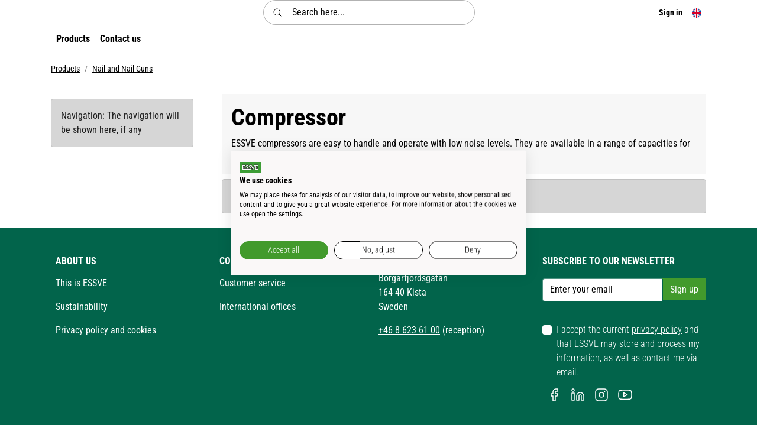

--- FILE ---
content_type: text/html
request_url: https://essve.com/en/products/nail-and-nail-guns/compressor
body_size: 38080
content:
    <!doctype html>
    <html lang="en">
    <head>
        <!-- v1.26.3
 -->
        <!-- 
        -->
        <meta charset="utf-8">
        <meta name="viewport" content="height=device-height, width=device-width, initial-scale=1.0">
        <link rel="shortcut icon" href="/Files/Digital assets/favicon-196x196.png">
        <link rel="apple-touch-icon" href="/Files/Templates/Designs/Swift/Assets/Images/apple-touch-icon.png">
        <link rel="canonical" href="https://essve.com/en/products/nail-and-nail-guns/compressor">
<meta property="og:description" content="ESSVE compressors are easy to handle and operate with low noise levels. They are available in a range of capacities for various applications.">
<meta name="description" content="ESSVE compressors are easy to handle and operate with low noise levels. They are available in a range of capacities for various applications.">
<meta property="og:image" content="https://essve.com/Files/Digital assets/Logo/essve-logo.webp">
<meta property="og:image:secure_url" content="https://essve.com/Files/Digital assets/Logo/essve-logo.webp">
<meta property="og:image:alt" content="Logo">
<meta property="og:type" content="website">
<meta property="og:url" content="https://essve.com/en/products/nail-and-nail-guns/compressor">
<meta property="og:site_name" content="ESSVE">
<meta property="og:title" content="Compressor">
                                <link rel="alternate" hreflang="x-default" href="https://essve.com/sv/produkter/spik-och-spikverktyg/kompressorer">
                            <link rel="alternate" hreflang="sv" href="https://essve.com/sv/produkter/spik-och-spikverktyg/kompressorer">
                            <link rel="alternate" hreflang="en" href="https://essve.com/en/products/nail-and-nail-guns/compressor">
                            <link rel="alternate" hreflang="nb" href="https://essve.com/no/produkter/spiker-og-spikringsutstyr/kompressorer">
                            <link rel="alternate" hreflang="et" href="https://essve.com/et/tooted/naelad-ja-naelapustolid/kompressor">
                            <link rel="alternate" hreflang="lv" href="https://essve.com/lv/produkti/naglas-un-naglu-pistoles/kompresors">
                            <link rel="alternate" hreflang="lt" href="https://essve.com/lt/produktai/vinys-ir-viniakales/kompresorius">
                            <link rel="alternate" hreflang="pl" href="https://essve.com/pl/produkty/gwozdzie-gwozdziarki-sprezarki/sprezarki">
                            <link rel="alternate" hreflang="fi" href="https://essve.com/fi/tuotteet/naulat-ja-naulaustyokalut/kompressorit">
        <title>Compressor</title>
        <link href="/Files/Templates/Designs/Swift/Assets/css/styles.css?639045181977385861" rel="stylesheet" media="all" type="text/css">
            <style>
                @media ( min-width: 1600px ) {
                    .container-xxl,
                    .container-xl,
                    .container-lg,
                    .container-md,
                    .container-sm,
                    .container {
                        max-width: 1520px;
                    }
                }
            </style>
        <link href="/Files/Templates/Designs/Swift/_parsed/Swift_css/Swift_styles_16.min.css?638672783224130000" rel="stylesheet" media="all" type="text/css" data-last-modified-content="15/11/2024 14:38:42">
        <script src="/Files/Templates/Designs/Swift/Assets/js/scripts.js?639045181997104001"></script>
        <script type="module">
            swift.Scroll.hideHeadersOnScroll();
            swift.Scroll.handleAlternativeTheme();
            //Only load if AOS
            const aosColumns = document.querySelectorAll('[data-aos]');
            if (aosColumns.length > 0) {
                swift.AssetLoader.Load('/Files/Templates/Designs/Swift/Assets/js/aos.js?639045181997104001', 'js');
                document.addEventListener('load.swift.assetloader', function () {
                    AOS.init({ duration: 400, delay: 100, easing: 'ease-in-out', mirror: false, disable: window.matchMedia('(prefers-reduced-motion: reduce)') });
                });
            }
        </script>
        <script>
                window.dataLayer = window.dataLayer || [];
                function gtag() { dataLayer.push(arguments); }
        </script>
            <script>
                gtag('consent', 'default', {
                    'ad_storage': 'denied',
                    'ad_user_data': 'denied',
                    'ad_personalization': 'denied',
                    'analytics_storage': 'denied'
                });
            </script>
            <script>
                (function (w, d, s, l, i) {
                    w[l] = w[l] || []; w[l].push({
                        'gtm.start':
                            new Date().getTime(), event: 'gtm.js'
                    }); var f = d.getElementsByTagName(s)[0],
                        j = d.createElement(s), dl = l != 'dataLayer' ? '&l=' + l : ''; j.async = true; j.src =
                            'https://www.googletagmanager.com/gtm.js?id=' + i + dl; f.parentNode.insertBefore(j, f);
                })(window, document, 'script', 'dataLayer', 'GTM-W5LW7GPP');
            </script>
                <script>
                    gtag('consent', 'update', {
                        'ad_storage': 'denied',
                        'ad_user_data': 'denied',
                        'ad_personalization': 'denied',
                        'analytics_storage': 'denied'
                    });
                </script>
<link rel="apple-touch-icon-precomposed" sizes="57x57" href="/Files/Digital%20assets/Logo/apple-touch-icon-57x57.png" />
<link rel="apple-touch-icon-precomposed" sizes="114x114" href="/Files/Digital%20assets/Logo/apple-touch-icon-114x114.png" />
<link rel="apple-touch-icon-precomposed" sizes="72x72" href="/Files/Digital%20assets/Logo/apple-touch-icon-72x72.png" />
<link rel="apple-touch-icon-precomposed" sizes="144x144" href="/Files/Digital%20assets/Logo/apple-touch-icon-144x144.png" />
<link rel="apple-touch-icon-precomposed" sizes="60x60" href="/Files/Digital%20assets/Logo/apple-touch-icon-60x60.png" />
<link rel="apple-touch-icon-precomposed" sizes="120x120" href="/Files/Digital%20assets/Logo/apple-touch-icon-120x120.png" />
<link rel="apple-touch-icon-precomposed" sizes="76x76" href="/Files/Digital%20assets/Logo/apple-touch-icon-76x76.png" />
<link rel="apple-touch-icon-precomposed" sizes="152x152" href="/Files/Digital%20assets/Logo/apple-touch-icon-152x152.png" />
<link rel="icon" type="image/png" href="/Files/Digital%20assets/Logo/favicon-196x196.png" sizes="196x196" />
<link rel="icon" type="image/png" href="/Files/Digital%20assets/Logo/favicon-96x96.png" sizes="96x96" />
<link rel="icon" type="image/png" href="/Files/Digital%20assets/Logo/favicon-32x32.png" sizes="32x32" />
<link rel="icon" type="image/png" href="/Files/Digital%20assets/Logo/favicon-16x16.png" sizes="16x16" />
<link rel="icon" type="image/png" href="/Files/Digital%20assets/Logo/favicon-128.png" sizes="128x128" />
    <link href="/Files/Templates/Designs/Swift/Assets/css/essve-custom.css?639045181977385861" rel="stylesheet" media="all">
    <script src="https://consent.cookiefirst.com/sites/essve.com-a34db7a1-ea58-4bad-b39d-323a89585878/consent.js"></script>
<!-- essve.com --> 
    </head>
    <body class="brand  theme light" id="page5641">
            <noscript>
                <iframe src="https://www.googletagmanager.com/ns.html?id=GTM-W5LW7GPP"
                        height="0" width="0" style="display:none;visibility:hidden"></iframe>
            </noscript>
            <header class="page-header sticky-top top-0" id="page-header-desktop">
		<div class="py-0   theme light   item_swift_4columnsflex"  data-swift-gridrow>
			<div class="container-xl">
				<div class="d-flex flex-row gap-3 align-items-center">
					<div class="col flex-grow-1">
<figure class="m-0 d-flex justify-content-start item_swift_logo">
	<div id="31009" class="user-select-none" style="scroll-margin-top:var(--header-height,150px)"></div>
		<a href="/en" class="text-decoration-none" aria-label="Essve">
			<div class="icon-auto" style="width: 125px">
				<?xml version="1.0" encoding="utf-8"?>
<!-- Generator: Adobe Illustrator 27.6.1, SVG Export Plug-In . SVG Version: 6.00 Build 0)  -->
<svg version="1.1" id="Lager_1" xmlns="http://www.w3.org/2000/svg" xmlns:xlink="http://www.w3.org/1999/xlink" x="0px" y="0px"
	 viewBox="0 0 163 117" style="enable-background:new 0 0 163 117;" xml:space="preserve">
<style type="text/css">
	.st0{clip-path:url(#SVGID_00000111171473894648830610000005352020040733863054_);fill:#3F9E36;}
	.st1{fill:#1D1D1B;}
	.st2{fill:#FFFFFF;}
	.st3{clip-path:url(#SVGID_00000073683711978578749580000001909040435725162938_);fill:#48A038;}
	.st4{clip-path:url(#SVGID_00000000220120904822442350000008848166066563785646_);fill:#3F9E36;}
</style>
<g>
	<g>
		<defs>
			<rect id="SVGID_00000173858714473519708420000016677943773999258535_" x="-0.1" y="0.5" width="163.1" height="116.5"/>
		</defs>
		<clipPath id="SVGID_00000045607895856605237150000011827455909537159103_">
			<use xlink:href="#SVGID_00000173858714473519708420000016677943773999258535_"  style="overflow:visible;"/>
		</clipPath>
		<polygon style="clip-path:url(#SVGID_00000045607895856605237150000011827455909537159103_);fill:#3F9E36;" points="163,117 
			-0.1,117 -0.1,0.5 163,0.5 163,117 		"/>
	</g>
	<path class="st2" d="M136.2,93.9v-2.8H130v-4h5.7v-2.8H130v-3.2h6.2v-2.8h-9.1v15.7H136.2L136.2,93.9z M124.6,93.9V78.2h-2.9v9.1
		l-3.8-9.1h-2.8v15.7h2.9V85l3.8,8.9H124.6L124.6,93.9z M109.6,89.5c0,1.5-1.3,1.7-1.9,1.7c-0.6,0-1.9-0.3-1.9-1.7v-6.9
		c0-1.5,1.3-1.7,1.9-1.7c0.6,0,1.9,0.2,1.9,1.7V89.5L109.6,89.5z M112.5,89.6v-7c0-1.5-1.1-4.5-4.7-4.5c-3.8,0-4.7,3-4.7,4.4v7
		c0,1.5,1,4.6,4.7,4.6C111.5,94.1,112.5,91.1,112.5,89.6 M97.6,89.4c0,1.5-1,1.7-1.7,1.7h-2v-10h2c0.6,0,1.7,0.2,1.7,1.7V89.4
		L97.6,89.4z M100.4,89.4v-6.7c0-1.4-0.7-4.5-4.5-4.5H91v15.7h5C99.7,93.9,100.4,90.9,100.4,89.4 M82.6,81.1v-2.8h-9.9v2.8h3.5v12.8
		h2.9V81.1H82.6L82.6,81.1z M68.2,93.9H71V78.2h-2.9V93.9L68.2,93.9z M59.6,81.1v-2.8h-9.9v2.8h3.5v12.8h2.9V81.1H59.6L59.6,81.1z
		 M48,93.9v-2.8h-6.2v-4h5.8v-2.8h-5.8v-3.2H48v-2.8h-9.1v15.7H48L48,93.9z M36.1,89.6v-4.9h-5.2v2.8h2.3v2c0,1.5-1.3,1.7-1.9,1.7
		c-0.6,0-1.9-0.2-1.9-1.7v-7c0-1.4,1.3-1.6,1.9-1.6c0.6,0,1.9,0.3,1.9,2h2.9c0-1.7-1.1-4.9-4.7-4.9c-3.8,0-4.7,3-4.7,4.4v7
		c0,1.5,1,4.6,4.7,4.6C35,94.1,36.1,91.1,36.1,89.6"/>
	<path class="st1" d="M31.2,31.6v3.9h11.7l0,10.7H31.2v4.1h26.3c1.3,0,2.3-0.4,2.2-2.2c-0.2-0.7,0-1.3-3.4-2.3
		c-1.7-0.4-2.2-0.4-5.7-2.1c-4.5-2.4-6.6-7.3-6.1-12.2H31.2L31.2,31.6z M80.2,31.6c-0.5,0-1,0.1-1.3,0.6c-0.4,0.5-0.4,1.3-0.2,1.9
		c0.7,1.7,2.7,1.6,4.2,2.1c2.5,0.7,4.6,1.7,6.8,3.2l-3.1-7.8H80.2L80.2,31.6z M66.5,31.5h-9.1c-1.5,0-2,0.6-2.1,1.3
		c-0.2,1,0.3,1.6,0.3,1.7c0.4,0.9,3.5,1.7,5.4,2.2c4.5,1,8.5,5.1,9.3,9.5c0.3,1.4,0.2,2.7,0.1,4.2h10.2c1.3,0,2.1-0.8,2-2.1
		c0-0.7-0.4-1.1-1-1.6c-1.3-0.9-2.7-1.1-4.2-1.5c-3.9-1-7.6-4.4-8.9-8.1c-1.6-4-0.3-8.8,2.6-11.9c2.2-2.6,5.3-4,9.2-4h14.2l8.6,21.1
		l8.8-21.1h31l0,10.6h-14.2l0,3.8h11.6v10.7l-11.5,0l0,4.1h14.2l0,11h-25.4V36.2l-10.8,25.1h-7.6l-5.3-12.4
		c-0.2,0.8-0.2,1.7-0.5,2.5c-0.8,4.4-5.1,9.9-11.6,9.9H20V21h25.2v7.3c1.7-4.3,6.5-7.2,11-7.3l10.2,0L66.5,31.5L66.5,31.5z"/>
	<path class="st2" d="M139.9,28.5v-4.7h-26.2L103,48.9L92.3,23.7h-9.9c-5.4,0-8.3,0.8-10.8,5.6c-1.6,3.3-0.9,7.3,1.9,10.3
		c1.7,2.1,3.9,2.8,6.1,3.4c2.1,0.6,3.8,1.1,5.2,2.9c1.2,1.4,1,3.7,0.1,5.2c-0.6,1.1-1.7,2.3-3.5,2.3H66.2c0.2-0.2,0.3-0.4,0.4-0.6
		l0-0.1c0.6-1.3,1-2.9,1-4.5c0-1.4-0.3-3.3-1.5-4.9l0,0l0,0c-1.9-2.8-4.6-3.6-7.3-4.4c-2.3-0.7-4.5-1.3-5.9-3.2
		c-0.4-0.7-0.6-1.6-0.6-2.4c0-0.8,0.2-1.5,0.5-2c1.2-2.6,3.4-2.6,7.9-2.6h3v-4.8l-2.4,0c-0.4,0-0.9,0-1.4,0c-3.9,0-7.9,0.3-10.6,3.8
		c-2,2.8-2.3,6.9-0.7,10c1.9,3.5,5.1,4.6,8,5.5c2.1,0.7,4,1.3,5.2,2.8c0.9,1.1,1.2,3.5,0.5,4.7c-1,2-2.4,2.9-4.1,2.9H28.1V43.3h11.7
		v-4.8l-11.8,0l0-10l14.4,0v-4.7H23.1v34.5h58.6c4.9,0,8.1-4.5,8.9-7.7c0.1-0.7,0.2-1.3,0.2-2c0-2.5-1-4.9-2.9-7
		c-1.8-1.8-4-2.5-6.1-3.1c-1.4-0.4-2.7-0.8-3.9-1.5c-1.5-1.1-2.3-2.5-2.3-3.9c0-0.4,0-0.7,0.1-1.1c0.5-1.7,1.5-3.4,4.6-3.4
		c0,0,6.7,0,8.2,0l12.3,29.7h4.1l0.1-0.3c4.2-9.9,12.3-28.8,12.5-29.3c0.1-0.2,0.6-0.5,1.3-0.5c0.3,0,0.6,0,0.8,0.1
		c0.4,0.2,0.6,0.5,0.6,1l0,28.9h19.5v-4.9h-14.2V43.3h11.5v-4.8h-11.5v-10L139.9,28.5L139.9,28.5z"/>
</g>
</svg>
			</div>
		</a>
</figure>
					</div>
					<div class="col flex-grow-1">
<div class="d-flex align-items-center h-100 my-auto search-modal field justify-content-center  item_swift_searchfield">
		<div class="js-async-fetch-placeholder" style="width: 100%">
			<div class="dropdown js-type-ahead-dropdown type-ahead-dropdown">
				<form method="get"
					  action="/en/products"
					  data-search-results-page="5763"
					  data-product-details-page="/en/products"
					  data-product-list-page="/en/products"
					  data-search-layout="field"
					  class="js-suggest-form suggest-form">
					<input type="hidden" class="js-type-ahead-parameter">
					<input type="hidden" name="redirect" value="false">
					<input type="hidden" name="SearchLayout" value="field">
					<label for="searchField_30056" class="visually-hidden">Search here...</label>
					<span class="position-absolute top-0 icon-2 px-3 d-flex align-items-center h-100 search-icon">
						<svg xmlns="http://www.w3.org/2000/svg" width="24" height="24" viewBox="0 0 24 24" fill="none" stroke="currentColor" stroke-width="1.5" stroke-linecap="round" stroke-linejoin="round" class="feather feather-search"><circle cx="11" cy="11" r="8"></circle><line x1="21" y1="21" x2="16.65" y2="16.65"></line></svg>
					</span>
					<input id="searchField_30056"
						   class="form-control js-type-ahead-field type-ahead-field py-2 ps-5 pe-3"
						   type="search"
						   placeholder="Search here..."
						   autocomplete="off"
						   maxlength="255"
						   name="q"
						   value=""
						   data-original=""
						   onfocus="swift.Typeahead.init()">
					<button type="button"
							onclick="var f = document.getElementById('searchField_30056'); f.value = ''; f.focus();"
							class="btn h-100 icon-2 reset-search"
							aria-label="Clear search"
							style="opacity: 0; position: absolute; top: 0; right: 0; visibility: hidden;">
						<svg xmlns="http://www.w3.org/2000/svg" width="24" height="24" viewBox="0 0 24 24" fill="none" stroke="currentColor" stroke-width="1.5" stroke-linecap="round" stroke-linejoin="round" class="feather feather-x"><line x1="18" y1="6" x2="6" y2="18"></line><line x1="6" y1="6" x2="18" y2="18"></line></svg>
					</button>
				</form>
				<ul class="dropdown-menu w-100 js-type-ahead-menu type-ahead-menu"></ul>
			</div>
		</div>
</div>
					</div>
					<div class="col flex-grow-1">
<div class="nav-wrapper item_swift_navigation">
<nav class="d-flex py-0 flex-row justify-content-end text-end">
	<ul class="nav flex-nowrap flex-row">
				<li class="nav-item dropdown">
							<span class="p-2 nav-link text-nowrap fs-7 fw-bold text-regular dropdown-toggle "  role="button" aria-haspopup="true" aria-expanded="false" data-bs-toggle="dropdown" data-bs-offset="0,0" id="Navigation_Page_Desktop_5719_31010">
						<span>Sign in</span>
					</span>
						<ul class="dropdown-menu  theme light" aria-labelledby="Navigation_Page_Desktop_5719_31010">
									<li>
											<a href="/en/sign-in/sign-in" class="dropdown-item py-2 text-decoration-underline-hover fs-7 fw-bold text-regular"  id="Navigation_Page_5806_31010">Sign in</a>
									</li>
									<li>
											<a href="/en/sign-in/sign-in?LoginAction=Recovery" class="dropdown-item py-2 text-decoration-underline-hover fs-7 fw-bold text-regular"  id="Navigation_Page_5807_31010">Forgot password</a>
									</li>
						</ul>
				</li>
	</ul>
</nav>
</div>
					</div>
					<div class="col flex-grow-0">
<div class="nav-wrapper item_swift_navigation">
<nav class="d-flex py-0 flex-row justify-content-start text-start">
	<ul class="nav flex-nowrap flex-row">
						<li class="nav-item dropdown">
							<form class="d-none d-lg-block" action="/Default.aspx?ID=5723" data-response-target-element="languageDropdown_96574" data-layout-template="Swift_Preferences.cshtml" data-preloader="inline">
								<input type="hidden" name="Type" value="language">
								<input type="hidden" name="CurrentPageID" value="5641">
								<input type="hidden" name="GroupID" value="GRP731935_STRUCTURE">
								<input type="hidden" name="ProductID" value="">
								<input type="hidden" name="VariantID" value="">
								<input type="hidden" name="FontSize" value="fs-7">
								<input type="hidden" name="FontWeight" value="fw-bold">
								<input type="hidden" name="Casing" value="text-regular">
								<button type="button" id="languageSelector_96574_5723" onmouseover="swift.PageUpdater.Update(event)" onclick="swift.PageUpdater.Update(event)" class="btn border-0 nav-link p-2 text-nowrap text-decoration-underline-hover fs-7 fw-bold text-regular dropdown-toggle" role="button" data-bs-toggle="dropdown" aria-haspopup="true" aria-expanded="false" >
									<span class="visually-hidden">English </span>
										<span class="icon-2"><svg enable-background="new 0 0 512 512" viewBox="0 0 512 512" xmlns="http://www.w3.org/2000/svg"><circle cx="256" cy="256" fill="#f0f0f0" r="256"/><g fill="#0052b4"><path d="m52.92 100.142c-20.109 26.163-35.272 56.318-44.101 89.077h133.178z"/><path d="m503.181 189.219c-8.829-32.758-23.993-62.913-44.101-89.076l-89.075 89.076z"/><path d="m8.819 322.784c8.83 32.758 23.993 62.913 44.101 89.075l89.074-89.075z"/><path d="m411.858 52.921c-26.163-20.109-56.317-35.272-89.076-44.102v133.177z"/><path d="m100.142 459.079c26.163 20.109 56.318 35.272 89.076 44.102v-133.176z"/><path d="m189.217 8.819c-32.758 8.83-62.913 23.993-89.075 44.101l89.075 89.075z"/><path d="m322.783 503.181c32.758-8.83 62.913-23.993 89.075-44.101l-89.075-89.075z"/><path d="m370.005 322.784 89.075 89.076c20.108-26.162 35.272-56.318 44.101-89.076z"/></g><g fill="#d80027"><path d="m509.833 222.609h-220.44-.001v-220.442c-10.931-1.423-22.075-2.167-33.392-2.167-11.319 0-22.461.744-33.391 2.167v220.44.001h-220.442c-1.423 10.931-2.167 22.075-2.167 33.392 0 11.319.744 22.461 2.167 33.391h220.44.001v220.442c10.931 1.423 22.073 2.167 33.392 2.167 11.317 0 22.461-.743 33.391-2.167v-220.44-.001h220.442c1.423-10.931 2.167-22.073 2.167-33.392 0-11.317-.744-22.461-2.167-33.391z"/><path d="m322.783 322.784 114.236 114.236c5.254-5.252 10.266-10.743 15.048-16.435l-97.802-97.802h-31.482z"/><path d="m189.217 322.784h-.002l-114.235 114.235c5.252 5.254 10.743 10.266 16.435 15.048l97.802-97.804z"/><path d="m189.217 189.219v-.002l-114.236-114.237c-5.254 5.252-10.266 10.743-15.048 16.435l97.803 97.803h31.481z"/><path d="m322.783 189.219 114.237-114.238c-5.252-5.254-10.743-10.266-16.435-15.047l-97.802 97.803z"/></g><g/><g/><g/><g/><g/><g/><g/><g/><g/><g/><g/><g/><g/><g/><g/></svg>
</span>
								</button>
								<ul class="dropdown-menu " id="languageDropdown_96574"></ul>
							</form>
							<form class="d-block d-lg-none" action="/Default.aspx?ID=5723" data-response-target-element="PreferencesModalContent" data-layout-template="Swift_Preferences.cshtml" data-preloader="inline">
								<input type="hidden" name="Layout" value="modal">
								<input type="hidden" name="CurrentPageID" value="5641">
								<input type="hidden" name="GroupID" value="GRP731935_STRUCTURE">
								<input type="hidden" name="ProductID" value="">
								<input type="hidden" name="VariantID" value="">
								<button type="button" onmouseover="swift.PageUpdater.Update(event)" onclick="swift.PageUpdater.Update(event)" class="btn nav-link p-2 text-nowrap border-0 swift_open-preferences-modal fs-7 fw-bold text-regular" data-bs-toggle="modal" data-bs-target="#PreferencesModal">
									<span class="visually-hidden">English </span>
										<span class="icon-2"><svg xmlns="http://www.w3.org/2000/svg" width="24" height="24" viewBox="0 0 24 24" fill="none" stroke="currentColor" stroke-width="1.5" stroke-linecap="round" stroke-linejoin="round" class="feather feather-globe"><circle cx="12" cy="12" r="10"></circle><line x1="2" y1="12" x2="22" y2="12"></line><path d="M12 2a15.3 15.3 0 0 1 4 10 15.3 15.3 0 0 1-4 10 15.3 15.3 0 0 1-4-10 15.3 15.3 0 0 1 4-10z"></path></svg></span>
								</button>
							</form>
						</li>
	</ul>
</nav>
</div>
					</div>
				</div>
			</div>
		</div>
		<div class="py-1   theme light js-hide-on-scroll  item_swift_2columnsflex"  data-swift-gridrow>
			<div class="container-xl">
				<div class="d-flex flex-row gap-3 align-items-center">
					<div class="col flex-grow-0">
<div class="nav-wrapper d-flex justify-content-start item_swift_offcanvasnavigation">
	<button class="btn lh-1 p-2 text-reset" type="button" data-bs-toggle="offcanvas" data-bs-target="#navigation_31054" aria-controls="navigation_31054" aria-label="Navigation open button">
		<span class="d-flex gap-2 align-items-center flex-row">			
				<span class="text-nowrap fw-bold text-regular fs-6">Products</span>
		</span>
	</button>
</div>
					</div>
					<div class="col flex-grow-1">
<div class="nav-wrapper megamenu-wrapper item_swift_megamenu" id="Menu_31053">
<nav class="d-flex py-0 justify-content-start text-start">
	<ul class="nav flex-nowrap ">
			<li id="Megamenu_Page_5928_31053" data-type="page" class="nav-item dropdown">
						<a class="nav-link p-2 text-decoration-underline-hover fw-bold  fs-6 dropdown-toggle" href="/en/contact-us"  role="button" aria-haspopup="true" aria-expanded="false" data-bs-toggle="dropdown" data-bs-offset="0,0" id="NavLink_Megamenu_Page_5928_31053">
				  <span class="text-wrap-nowrap">Contact us</span>
					</a>
								<ul class="dropdown-menu theme light" aria-labelledby="Megamenu_Page_5928_31053">
										<li>
												<a class="px-3 py-2 dropdown-item text-decoration-underline-hover fw-bold  fs-6" href="/en/contact-us/customer-service" >Customer service</a>
										</li>
										<li>
												<a class="px-3 py-2 dropdown-item text-decoration-underline-hover fw-bold  fs-6" href="/en/contact-us/international-offices" >International offices</a>
										</li>
								</ul>
			</li>
	</ul>
</nav>
</div>
<script type="module">
	swift.Menu.setMenuContentOffset('Menu_31053');
</script>
					</div>
				</div>
			</div>
		</div>
            </header>
        <div data-intersect></div>
        <main id="content" >
	<div class=" item_swift_productlist" >
		<div class="py-0 py-lg-0 theme theme-light  item_swift_1columnfull"  data-swift-gridrow>
			<div class="container-xl">
				<div class="grid grid-1">
					<div class="g-col" data-col-size="12"  style="--bs-columns:12">
<div class="item_swift_productcatalogapp">
</div>
					</div>
				</div>
			</div>
		</div>
		<div class="py-3 py-lg-3  item_swift_1columnfull"  data-swift-gridrow>
			<div class="container-xl">
				<div class="grid grid-1">
					<div class="g-col" data-col-size="12"  style="--bs-columns:12">
	<ol class="breadcrumb small mb-0 menu_breadcrumb">
						<li class="breadcrumb-item">
							<a href="/en/products">
								Products
							</a>
						</li>
						<li class="breadcrumb-item">
							<a href="/en/products/nail-and-nail-guns">
								Nail and Nail Guns
							</a>
						</li>
	</ol>
					</div>
				</div>
			</div>
		</div>
		<div class="py-3 py-lg-3  item_swift_2columns_3-9"   data-swift-gridrow>
			<div class="container-xl">
				<div class="grid grid-1 grid-lg-4 gap-5 gap-lg-5">
					<div class="g-col order-first order-lg-0" data-col-size="3"  style="--bs-columns:12">
		<div class=" item_swift_productlistcomponentparagraph">
		<div class="  item_swift_1columncomponentedit">
			<div class="py-2" data-col-size="12">
				<div class="alert alert-dark m-0" role="alert">
		Navigation: The navigation will be shown here, if any
	</div>
			</div>
		</div>
		</div>
					</div>
					<div class="g-col g-col-lg-3 " data-col-size="9"  style="--bs-columns:12">
		<div class=" item_swift_productlistcomponentparagraph">
		<div class=" theme theme-light-grey  item_swift_1columncomponentedit">
			<div class="py-0" data-col-size="12">
				<div class="h-100 p-2 p-md-3 theme no-theme item_swift_productlistinfo">
			<div class="text-start  w-100 my-auto">
					<h1 class="display-6">Compressor</h1>
					<div class="fs-6">
						ESSVE compressors are easy to handle and operate with low noise levels. They are available in a range of capacities for various applications.
					</div>
			</div>
		</div>
			</div>
		</div>
		<div class="  item_swift_1columncomponentedit">
			<div class="py-2" data-col-size="12">
				<div class="h-100 product-list item_swift_productlistitemrepeater" >
						<div class="alert alert-dark m-0" role="alert">
							We did not find anything matching your search result
						</div>
	</div>
			</div>
		</div>
		</div>
					</div>
				</div>
			</div>
		</div>
	</div>
        </main>
            <footer class="page-footer" id="page-footer-desktop">
		<div class="py-5   theme accent-dark   item_swift_4columnsflex"  data-swift-gridrow>
			<div class="container-xl">
				<div class="d-flex flex-row gap-3 align-items-start">
					<div class="col flex-grow-1">
<div class="nav-wrapper item_swift_navigation">
		<div class="d-flex flex-column align-items-start text-start">
			<h3 class="px-2 h6 fw-bold text-uppercase">About us</h3>
		</div>
<nav class="d-flex py-0 flex-column align-items-start text-start">
	<ul class="nav flex-nowrap flex-column">
				<li class="nav-item">
						<a href="/en/about-us/this-is-essve" class="p-2 nav-link text-nowrap text-decoration-underline-hover fs-6 fw-normal text-regular"   id="Navigation_Page_Desktop_5972_31007">
						<span>This is ESSVE</span>
						</a>
                </li>
				<li class="nav-item">
						<a href="/en/about-us/hallbarhet" class="p-2 nav-link text-nowrap text-decoration-underline-hover fs-6 fw-normal text-regular"   id="Navigation_Page_Desktop_5973_31007">
						<span>Sustainability</span>
						</a>
                </li>
				<li class="nav-item">
						<a href="/en/about-us/privacy-policy-and-cookies" class="p-2 nav-link text-nowrap text-decoration-underline-hover fs-6 fw-normal text-regular"   id="Navigation_Page_Desktop_5975_31007">
						<span>Privacy policy and cookies</span>
						</a>
                </li>
	</ul>
</nav>
</div>
					</div>
					<div class="col flex-grow-1">
<div class="nav-wrapper item_swift_navigation">
		<div class="d-flex flex-column align-items-start text-start">
			<h3 class="px-2 h6 fw-bold text-uppercase">Contact us</h3>
		</div>
<nav class="d-flex py-0 flex-column align-items-start text-start">
	<ul class="nav flex-nowrap flex-column">
				<li class="nav-item">
						<a href="/en/contact-us/customer-service" class="p-2 nav-link text-nowrap text-decoration-underline-hover fs-6 fw-normal text-regular"   id="Navigation_Page_Desktop_5947_31006">
						<span>Customer service</span>
						</a>
                </li>
				<li class="nav-item">
						<a href="/en/contact-us/international-offices" class="p-2 nav-link text-nowrap text-decoration-underline-hover fs-6 fw-normal text-regular"   id="Navigation_Page_Desktop_5951_31006">
						<span>International offices</span>
						</a>
                </li>
	</ul>
</nav>
</div>
					</div>
					<div class="col flex-grow-1">
<div class="h-100 position-relative d-flex flex-column mb-0-last-child p-0  align-items-start text-start  item_swift_text">
	<div id="31195" class="user-select-none position-absolute top-0" style="scroll-margin-top:var(--header-height,150px)"></div>
		<div class="mb-0-last-child text-inherit opacity-100 mw-75ch">
			<h6><strong>HQ ADDRESS</strong></h6>
<p>Borgarfjordsgatan<br>164 40 Kista<br>Sweden</p>
<p><a href="tel:+4686236100" data-dtype="d3ph" data-local-attribute="d3ph" data-ved="2ahUKEwinodu-4KmBAxWJVfEDHck7ANoQkAgoAHoECFMQAw"><span aria-label="Ring telefonnumret 08-623 61 00">+46 8 623 61 00</span></a> (reception)</p>
		</div>
</div>
					</div>
					<div class="col flex-grow-1">
		<div class="p-0  theme accent-dark  h-100 item_swift_productcomponentparagraph">
			<div class="w-100">
						<div class=" theme accent-dark  item_swift_1columncomponentedit">
			<div class="py-0" data-col-size="12">
				<div class="item_swift_app">
			<div id="104005" class="user-select-none" style="scroll-margin-top:var(--header-height,150px)"></div>
<link href="/Files/Templates/Designs/Swift/Assets/css/placeholder-custom.css" rel="stylesheet" media="all" type="text/css">
<form method="post" action="/Admin/Public/404.aspx" enctype="multipart/form-data" class="" id="dw-form-44" onsubmit="s=function(e){e.elements['FormCH1_h'].value='ff8bad938a2008633d70a5aac8df2588';e.elements['_sys_to_email'].value='';e.setAttribute('action', '/Default.aspx?ID=13340&PID=104005');return true};return s(this);">    <div class="item-inner grid">
        <input type="hidden" name="FormPID" value="104005" />
<input type="hidden" name="FormID" value="44" />
<input type="hidden" name="cmd" value="save" />
<input type="hidden" name="_sys_to_email" value="mrsmith@dynamicweb.com" autocomplete="off" />
<input type="hidden" name="FormCH1_h" value="" autocomplete="off" />
<input type="hidden" name="FormCH1_f" value="87bd4a40f3db8cb1efeb8c9fe52b3583" autocomplete="off" />
<input type="hidden" name="FormCH1_s" value="53d9170a5be189c74c641088a77443bf" autocomplete="off" />
<input type="hidden" name="FormCH1_i" value="4d223e4f05e79fd686bac364c6a0a7f3" autocomplete="off" />
<input type="hidden" name="ff8bad938a2008633d70a5aac8df2588ts" value="zhOrTkc6gY2egkgCAvbyNxzSiAnELT41" style="display:none!important" autocomplete="off" />
<input type="text" name="ff8bad938a2008633d70a5aac8df2588description" value="" style="display:none!important" autocomplete="off" />
<input type="text" name="ff8bad938a2008633d70a5aac8df2588email" value="mrssmith@dynamicweb.com" style="display:none!important" autocomplete="off" />
	        <div class="mb-1 g-col-12 ">
                        <div class="form-text" style="margin-top: 0px;"><h2 style="font-size:16px; color: #ffffff; margin: 0; text-transform: uppercase; font-weight: 700">Subscribe to our newsletter</h2></div>
            </div>
	        <div class="mb-1 g-col-12 ">
                        <div class="input-group mb-3">
                            <input id="Email" class="InputGroupDivCustom form-control bg-white text-secondary" type="text" name="Email" placeholder="Enter your email" value="" required="required"  />
                            <div class="input-group-append">
                                            <button class="btn btn-primary form-control" type="submit" onclick="Buttons.LockButton(event)" id="FormEmailSubmitButton">Sign up</button>
                            </div>
                        </div>
            </div>
	        <div class="mb-1 g-col-12 ">
                        <div class="form-check">
                            <input class="form-check-input bg-white" type="checkbox" id="Jagsamtyckertillatttaemotmarknadsforingviaepostiformavnyheter" name="Jagsamtyckertillatttaemotmarknadsforingviaepostiformavnyheter" required="required" >
                            <label class="form-check-label fw-light" for="Jagsamtyckertillatttaemotmarknadsforingviaepostiformavnyheter">I accept the current <a href="/en/about-us/privacy-policy-and-cookies">privacy policy</a> and that ESSVE may store and process my information, as well as contact me via email.</label>
                        </div>
            </div>
    </div>
</form>
		</div>
			</div>
		</div>
		<div class=" theme accent-dark  item_swift_1columncomponentedit">
			<div class="py-0" data-col-size="12">
				<div class="nav-wrapper item_swift_navigation">
<nav class="d-flex py-0 flex-row justify-content-start text-start">
	<ul class="nav flex-nowrap flex-row">
				<li class="nav-item">
						<a href="https://www.facebook.com/ESSVESverige/" class="p-2 nav-link text-nowrap text-decoration-underline-hover fs-6 fw-normal text-regular"   id="Navigation_Page_Desktop_5827_103936">
						<span class="visually-hidden">Facebook</span>
							<span class="icon-3 pe-none"><svg xmlns="http://www.w3.org/2000/svg" width="24" height="24" viewBox="0 0 24 24" fill="none" stroke="currentColor" stroke-width="1.5" stroke-linecap="round" stroke-linejoin="round" class="feather feather-facebook"><path d="M18 2h-3a5 5 0 0 0-5 5v3H7v4h3v8h4v-8h3l1-4h-4V7a1 1 0 0 1 1-1h3z"></path></svg></span>
						</a>
                </li>
				<li class="nav-item">
						<a href="https://www.linkedin.com/company/essve/" class="p-2 nav-link text-nowrap text-decoration-underline-hover fs-6 fw-normal text-regular"   id="Navigation_Page_Desktop_5828_103936">
						<span class="visually-hidden">LinkedIn</span>
							<span class="icon-3 pe-none"><svg xmlns="http://www.w3.org/2000/svg" width="24" height="24" viewBox="0 0 24 24" fill="none" stroke="currentColor" stroke-width="1.5" stroke-linecap="round" stroke-linejoin="round" class="feather feather-linkedin"><path d="M16 8a6 6 0 0 1 6 6v7h-4v-7a2 2 0 0 0-2-2 2 2 0 0 0-2 2v7h-4v-7a6 6 0 0 1 6-6z"></path><rect x="2" y="9" width="4" height="12"></rect><circle cx="4" cy="4" r="2"></circle></svg></span>
						</a>
                </li>
				<li class="nav-item">
						<a href="https://www.instagram.com/essve_sverige/" class="p-2 nav-link text-nowrap text-decoration-underline-hover fs-6 fw-normal text-regular"   id="Navigation_Page_Desktop_5829_103936">
						<span class="visually-hidden">Instagram</span>
							<span class="icon-3 pe-none"><svg xmlns="http://www.w3.org/2000/svg" width="24" height="24" viewBox="0 0 24 24" fill="none" stroke="currentColor" stroke-width="1.5" stroke-linecap="round" stroke-linejoin="round" class="feather feather-instagram"><rect x="2" y="2" width="20" height="20" rx="5" ry="5"></rect><path d="M16 11.37A4 4 0 1 1 12.63 8 4 4 0 0 1 16 11.37z"></path><line x1="17.5" y1="6.5" x2="17.51" y2="6.5"></line></svg></span>
						</a>
                </li>
				<li class="nav-item">
						<a href="https://www.youtube.com/user/ESSVESverige" class="p-2 nav-link text-nowrap text-decoration-underline-hover fs-6 fw-normal text-regular"   id="Navigation_Page_Desktop_5830_103936">
						<span class="visually-hidden">Youtube</span>
							<span class="icon-3 pe-none"><svg xmlns="http://www.w3.org/2000/svg" width="24" height="24" viewBox="0 0 24 24" fill="none" stroke="currentColor" stroke-width="1.5" stroke-linecap="round" stroke-linejoin="round" class="feather feather-youtube"><path d="M22.54 6.42a2.78 2.78 0 0 0-1.94-2C18.88 4 12 4 12 4s-6.88 0-8.6.46a2.78 2.78 0 0 0-1.94 2A29 29 0 0 0 1 11.75a29 29 0 0 0 .46 5.33A2.78 2.78 0 0 0 3.4 19c1.72.46 8.6.46 8.6.46s6.88 0 8.6-.46a2.78 2.78 0 0 0 1.94-2 29 29 0 0 0 .46-5.25 29 29 0 0 0-.46-5.33z"></path><polygon points="9.75 15.02 15.5 11.75 9.75 8.48 9.75 15.02"></polygon></svg></span>
						</a>
                </li>
	</ul>
</nav>
</div>
			</div>
		</div>
			</div>
		</div>
					</div>
				</div>
			</div>
		</div>
		<div class="py-2   theme accent-light   item_swift_4columnsflex"  data-swift-gridrow>
			<div class="container-xl">
				<div class="d-flex flex-row gap-1 gap-md-4 gap-lg-5 align-items-start">
					<div class="col flex-grow-1">
	<div class="py-2 fs-7 text-start  item_swift_textbanner">
		<div id="30346" class="user-select-none" style="scroll-margin-top:var(--header-height,150px)"></div>
© 2025 ESSVE AB	</div>
					</div>
					<div class="col flex-grow-0">
					</div>
					<div class="col flex-grow-0">
<div class="nav-wrapper item_swift_navigation">
<nav class="d-flex py-0 flex-row justify-content-end text-end">
	<ul class="nav flex-nowrap flex-row">
					<li class="nav-item">
						<form action="/Default.aspx?ID=5835" data-response-target-element="PreferencesModalContent" data-layout-template="Swift_Preferences.cshtml" data-preloader="inline">
							<input type="hidden" name="CurrentPageID" value="5641">
							<input type="hidden" name="GroupID" value="GRP731935_STRUCTURE">
							<input type="hidden" name="ProductID" value="">
							<input type="hidden" name="VariantID" value="">
							<button type="button" onmouseover="swift.PageUpdater.Update(event)" onclick="swift.PageUpdater.Update(event)" class="btn border-0 nav-link p-2 text-nowrap border-0 swift_open-preferences-modal fs-7 fw-normal text-regular" data-bs-toggle="modal" data-bs-target="#PreferencesModal" id="OpenPreferences_30055">
								<span class="visually-hidden">United Kingdom</span>
									<span class="icon-2"><svg enable-background="new 0 0 512 512" viewBox="0 0 512 512" xmlns="http://www.w3.org/2000/svg"><circle cx="256" cy="256" fill="#f0f0f0" r="256"/><g fill="#0052b4"><path d="m52.92 100.142c-20.109 26.163-35.272 56.318-44.101 89.077h133.178z"/><path d="m503.181 189.219c-8.829-32.758-23.993-62.913-44.101-89.076l-89.075 89.076z"/><path d="m8.819 322.784c8.83 32.758 23.993 62.913 44.101 89.075l89.074-89.075z"/><path d="m411.858 52.921c-26.163-20.109-56.317-35.272-89.076-44.102v133.177z"/><path d="m100.142 459.079c26.163 20.109 56.318 35.272 89.076 44.102v-133.176z"/><path d="m189.217 8.819c-32.758 8.83-62.913 23.993-89.075 44.101l89.075 89.075z"/><path d="m322.783 503.181c32.758-8.83 62.913-23.993 89.075-44.101l-89.075-89.075z"/><path d="m370.005 322.784 89.075 89.076c20.108-26.162 35.272-56.318 44.101-89.076z"/></g><g fill="#d80027"><path d="m509.833 222.609h-220.44-.001v-220.442c-10.931-1.423-22.075-2.167-33.392-2.167-11.319 0-22.461.744-33.391 2.167v220.44.001h-220.442c-1.423 10.931-2.167 22.075-2.167 33.392 0 11.319.744 22.461 2.167 33.391h220.44.001v220.442c10.931 1.423 22.073 2.167 33.392 2.167 11.317 0 22.461-.743 33.391-2.167v-220.44-.001h220.442c1.423-10.931 2.167-22.073 2.167-33.392 0-11.317-.744-22.461-2.167-33.391z"/><path d="m322.783 322.784 114.236 114.236c5.254-5.252 10.266-10.743 15.048-16.435l-97.802-97.802h-31.482z"/><path d="m189.217 322.784h-.002l-114.235 114.235c5.252 5.254 10.743 10.266 16.435 15.048l97.802-97.804z"/><path d="m189.217 189.219v-.002l-114.236-114.237c-5.254 5.252-10.266 10.743-15.048 16.435l97.803 97.803h31.481z"/><path d="m322.783 189.219 114.237-114.238c-5.252-5.254-10.743-10.266-16.435-15.047l-97.802 97.803z"/></g><g/><g/><g/><g/><g/><g/><g/><g/><g/><g/><g/><g/><g/><g/><g/></svg>
</span>
							</button>
						</form>
					</li>
	</ul>
</nav>
</div>
					</div>
					<div class="col flex-grow-0">
					</div>
				</div>
			</div>
		</div>
            </footer>
	<nav class="offcanvas offcanvas-start " tabindex="-1" id="navigation_31054" aria-label="Navigation" style="visibility: hidden;">
		<div class="offcanvas-header py-1 px-0 position-relative">
			<button type="button" class="btn btn-link" data-bs-dismiss="offcanvas" aria-label="Navigation close button">
						<span class="icon-3 pe-none">
							<svg xmlns="http://www.w3.org/2000/svg" width="24" height="24" viewBox="0 0 24 24" fill="none" stroke="currentColor" stroke-width="1.5" stroke-linecap="round" stroke-linejoin="round" class="feather feather-x"><line x1="18" y1="6" x2="6" y2="18"></line><line x1="6" y1="6" x2="18" y2="18"></line></svg>
						</span>
			</button>
		</div>
		<div class="offcanvas-body p-0 position-relative overflow-hidden">
			<div class="offcanvas-navigation text-uppercase h-100 d-none overflow-y-auto overflow-x-hidden" role="navigation">
<div class="nav first-nav flex-column h-auto w-100 left-0 top-0 offcanvas-navigation menu_shop">
		<div class="nav first-nav flex-column h-auto w-100 left-0 top-0 offcanvas-navigation menu_shop">
					<div class="nav-item d-flex align-items-center w-100 py-1">
								<a class="nav-link position-relative d-flex align-items-center gap-2 flex-grow-1"
									 href="/en/products/storage" id="GRP604898_STRUCTURE">
									<span class="flex-grow-1">
										Storage
									</span>
								</a>
									<label class="nav-link position-relative" role="button" tabindex="0" aria-label="Unfold Storage"
										for="nav_31054_GRP604898_STRUCTURE">
											<span class="icon-3"><svg xmlns="http://www.w3.org/2000/svg" width="24" height="24" viewBox="0 0 24 24" fill="none" stroke="currentColor" stroke-width="1.5" stroke-linecap="round" stroke-linejoin="round" class="feather feather-arrow-right"><line x1="5" y1="12" x2="19" y2="12"></line><polyline points="12 5 19 12 12 19"></polyline></svg></span>
									</label>
								<input type="checkbox" class="visually-hidden sub-nav-check" id="nav_31054_GRP604898_STRUCTURE" >
								<div class="nav sub-nav position-absolute h-100 opacity-0 pe-none invisible w-100 left-0 top-0">
									<div class="h-100 w-100 overflow-y-auto overflow-x-hidden">
										<div class="nav-header position-relative py-1">
											<label class="nav-link position-relative d-flex align-items-center gap-2 flex-grow-1" role="button"
												tabindex="0" aria-label="Go back to Storage" for="nav_31054_GRP604898_STRUCTURE">
													<span class="icon-3"><svg xmlns="http://www.w3.org/2000/svg" width="24" height="24" viewBox="0 0 24 24" fill="none" stroke="currentColor" stroke-width="1.5" stroke-linecap="round" stroke-linejoin="round" class="feather feather-arrow-left"><line x1="19" y1="12" x2="5" y2="12"></line><polyline points="12 19 5 12 12 5"></polyline></svg></span>
												<span class="flex-grow-1">Storage</span>
											</label>
										</div>
		<div class="nav first-nav flex-column h-auto w-100 left-0 top-0 offcanvas-navigation menu_shop">
					<div class="nav-item d-flex align-items-center w-100 py-1">
								<a class="nav-link position-relative d-flex align-items-center gap-2 flex-grow-1"
									 href="/en/products/storage/essbox" id="GRP731404_STRUCTURE">
									<span class="flex-grow-1">
										ESSBOX
									</span>
								</a>
									<label class="nav-link position-relative" role="button" tabindex="0" aria-label="Unfold ESSBOX"
										for="nav_31054_GRP731404_STRUCTURE">
											<span class="icon-3"><svg xmlns="http://www.w3.org/2000/svg" width="24" height="24" viewBox="0 0 24 24" fill="none" stroke="currentColor" stroke-width="1.5" stroke-linecap="round" stroke-linejoin="round" class="feather feather-arrow-right"><line x1="5" y1="12" x2="19" y2="12"></line><polyline points="12 5 19 12 12 19"></polyline></svg></span>
									</label>
								<input type="checkbox" class="visually-hidden sub-nav-check" id="nav_31054_GRP731404_STRUCTURE" >
								<div class="nav sub-nav position-absolute h-100 opacity-0 pe-none invisible w-100 left-0 top-0">
									<div class="h-100 w-100 overflow-y-auto overflow-x-hidden">
										<div class="nav-header position-relative py-1">
											<label class="nav-link position-relative d-flex align-items-center gap-2 flex-grow-1" role="button"
												tabindex="0" aria-label="Go back to ESSBOX" for="nav_31054_GRP731404_STRUCTURE">
													<span class="icon-3"><svg xmlns="http://www.w3.org/2000/svg" width="24" height="24" viewBox="0 0 24 24" fill="none" stroke="currentColor" stroke-width="1.5" stroke-linecap="round" stroke-linejoin="round" class="feather feather-arrow-left"><line x1="19" y1="12" x2="5" y2="12"></line><polyline points="12 19 5 12 12 5"></polyline></svg></span>
												<span class="flex-grow-1">ESSBOX</span>
											</label>
										</div>
		<div class="nav first-nav flex-column h-auto w-100 left-0 top-0 offcanvas-navigation menu_shop">
					<div class="nav-item d-flex align-items-center w-100 py-1">
								<a class="nav-link position-relative d-flex align-items-center gap-2 flex-grow-1"
									 href="/en/products/storage/essbox/essbox" id="GRP1595629_STRUCTURE">
									<span class="flex-grow-1">
										ESSBOX+
									</span>
								</a>
					</div>
		</div>
		<div class="nav first-nav flex-column h-auto w-100 left-0 top-0 offcanvas-navigation menu_shop">
					<div class="nav-item d-flex align-items-center w-100 py-1">
								<a class="nav-link position-relative d-flex align-items-center gap-2 flex-grow-1"
									 href="/en/products/storage/essbox/essbox-accessories" id="GRP1615995_STRUCTURE">
									<span class="flex-grow-1">
										ESSBOX+ Accessories
									</span>
								</a>
									<label class="nav-link position-relative" role="button" tabindex="0" aria-label="Unfold ESSBOX+ Accessories"
										for="nav_31054_GRP1615995_STRUCTURE">
											<span class="icon-3"><svg xmlns="http://www.w3.org/2000/svg" width="24" height="24" viewBox="0 0 24 24" fill="none" stroke="currentColor" stroke-width="1.5" stroke-linecap="round" stroke-linejoin="round" class="feather feather-arrow-right"><line x1="5" y1="12" x2="19" y2="12"></line><polyline points="12 5 19 12 12 19"></polyline></svg></span>
									</label>
								<input type="checkbox" class="visually-hidden sub-nav-check" id="nav_31054_GRP1615995_STRUCTURE" >
								<div class="nav sub-nav position-absolute h-100 opacity-0 pe-none invisible w-100 left-0 top-0">
									<div class="h-100 w-100 overflow-y-auto overflow-x-hidden">
										<div class="nav-header position-relative py-1">
											<label class="nav-link position-relative d-flex align-items-center gap-2 flex-grow-1" role="button"
												tabindex="0" aria-label="Go back to ESSBOX+ Accessories" for="nav_31054_GRP1615995_STRUCTURE">
													<span class="icon-3"><svg xmlns="http://www.w3.org/2000/svg" width="24" height="24" viewBox="0 0 24 24" fill="none" stroke="currentColor" stroke-width="1.5" stroke-linecap="round" stroke-linejoin="round" class="feather feather-arrow-left"><line x1="19" y1="12" x2="5" y2="12"></line><polyline points="12 19 5 12 12 5"></polyline></svg></span>
												<span class="flex-grow-1">ESSBOX+ Accessories</span>
											</label>
										</div>
		<div class="nav first-nav flex-column h-auto w-100 left-0 top-0 offcanvas-navigation menu_shop">
					<div class="nav-item d-flex align-items-center w-100 py-1">
								<a class="nav-link position-relative d-flex align-items-center gap-2 flex-grow-1"
									 href="/en/products/storage/essbox/essbox-accessories/crate-divider" id="GRP1615997_STRUCTURE">
									<span class="flex-grow-1">
										Crate divider
									</span>
								</a>
					</div>
		</div>
		<div class="nav first-nav flex-column h-auto w-100 left-0 top-0 offcanvas-navigation menu_shop">
					<div class="nav-item d-flex align-items-center w-100 py-1">
								<a class="nav-link position-relative d-flex align-items-center gap-2 flex-grow-1"
									 href="/en/products/storage/essbox/essbox-accessories/shoulder-strap" id="GRP362267_STRUCTURE">
									<span class="flex-grow-1">
										Shoulder-strap
									</span>
								</a>
					</div>
		</div>
		<div class="nav first-nav flex-column h-auto w-100 left-0 top-0 offcanvas-navigation menu_shop">
					<div class="nav-item d-flex align-items-center w-100 py-1">
								<a class="nav-link position-relative d-flex align-items-center gap-2 flex-grow-1"
									 href="/en/products/storage/essbox/essbox-accessories/essecure" id="GRP1615999_STRUCTURE">
									<span class="flex-grow-1">
										Essecure
									</span>
								</a>
					</div>
		</div>
		<div class="nav first-nav flex-column h-auto w-100 left-0 top-0 offcanvas-navigation menu_shop">
					<div class="nav-item d-flex align-items-center w-100 py-1">
								<a class="nav-link position-relative d-flex align-items-center gap-2 flex-grow-1"
									 href="/en/products/storage/essbox/essbox-accessories/lock-for-essbox" id="GRP1615996_STRUCTURE">
									<span class="flex-grow-1">
										Lock for ESSBOX+
									</span>
								</a>
					</div>
		</div>
		<div class="nav first-nav flex-column h-auto w-100 left-0 top-0 offcanvas-navigation menu_shop">
					<div class="nav-item d-flex align-items-center w-100 py-1">
								<a class="nav-link position-relative d-flex align-items-center gap-2 flex-grow-1"
									 href="/en/products/storage/essbox/essbox-accessories/bracket" id="GRP1615998_STRUCTURE">
									<span class="flex-grow-1">
										Bracket
									</span>
								</a>
					</div>
		</div>
									</div>
								</div>
					</div>
		</div>
		<div class="nav first-nav flex-column h-auto w-100 left-0 top-0 offcanvas-navigation menu_shop">
					<div class="nav-item d-flex align-items-center w-100 py-1">
								<a class="nav-link position-relative d-flex align-items-center gap-2 flex-grow-1"
									 href="/en/products/storage/essbox/case" id="GRP731405_STRUCTURE">
									<span class="flex-grow-1">
										Case
									</span>
								</a>
					</div>
		</div>
									</div>
								</div>
					</div>
		</div>
									</div>
								</div>
					</div>
		</div>
		<div class="nav first-nav flex-column h-auto w-100 left-0 top-0 offcanvas-navigation menu_shop">
					<div class="nav-item d-flex align-items-center w-100 py-1">
								<a class="nav-link position-relative d-flex align-items-center gap-2 flex-grow-1"
									 href="/en/products/construction-and-wood-screws" id="GRP604893_STRUCTURE">
									<span class="flex-grow-1">
										Construction and Wood screws
									</span>
								</a>
									<label class="nav-link position-relative" role="button" tabindex="0" aria-label="Unfold Construction and Wood screws"
										for="nav_31054_GRP604893_STRUCTURE">
											<span class="icon-3"><svg xmlns="http://www.w3.org/2000/svg" width="24" height="24" viewBox="0 0 24 24" fill="none" stroke="currentColor" stroke-width="1.5" stroke-linecap="round" stroke-linejoin="round" class="feather feather-arrow-right"><line x1="5" y1="12" x2="19" y2="12"></line><polyline points="12 5 19 12 12 19"></polyline></svg></span>
									</label>
								<input type="checkbox" class="visually-hidden sub-nav-check" id="nav_31054_GRP604893_STRUCTURE" >
								<div class="nav sub-nav position-absolute h-100 opacity-0 pe-none invisible w-100 left-0 top-0">
									<div class="h-100 w-100 overflow-y-auto overflow-x-hidden">
										<div class="nav-header position-relative py-1">
											<label class="nav-link position-relative d-flex align-items-center gap-2 flex-grow-1" role="button"
												tabindex="0" aria-label="Go back to Construction and Wood screws" for="nav_31054_GRP604893_STRUCTURE">
													<span class="icon-3"><svg xmlns="http://www.w3.org/2000/svg" width="24" height="24" viewBox="0 0 24 24" fill="none" stroke="currentColor" stroke-width="1.5" stroke-linecap="round" stroke-linejoin="round" class="feather feather-arrow-left"><line x1="19" y1="12" x2="5" y2="12"></line><polyline points="12 19 5 12 12 5"></polyline></svg></span>
												<span class="flex-grow-1">Construction and Wood screws</span>
											</label>
										</div>
		<div class="nav first-nav flex-column h-auto w-100 left-0 top-0 offcanvas-navigation menu_shop">
					<div class="nav-item d-flex align-items-center w-100 py-1">
								<a class="nav-link position-relative d-flex align-items-center gap-2 flex-grow-1"
									 href="/en/products/construction-and-wood-screws/wood-screws" id="GRP731886_STRUCTURE">
									<span class="flex-grow-1">
										Wood screws
									</span>
								</a>
									<label class="nav-link position-relative" role="button" tabindex="0" aria-label="Unfold Wood screws"
										for="nav_31054_GRP731886_STRUCTURE">
											<span class="icon-3"><svg xmlns="http://www.w3.org/2000/svg" width="24" height="24" viewBox="0 0 24 24" fill="none" stroke="currentColor" stroke-width="1.5" stroke-linecap="round" stroke-linejoin="round" class="feather feather-arrow-right"><line x1="5" y1="12" x2="19" y2="12"></line><polyline points="12 5 19 12 12 19"></polyline></svg></span>
									</label>
								<input type="checkbox" class="visually-hidden sub-nav-check" id="nav_31054_GRP731886_STRUCTURE" >
								<div class="nav sub-nav position-absolute h-100 opacity-0 pe-none invisible w-100 left-0 top-0">
									<div class="h-100 w-100 overflow-y-auto overflow-x-hidden">
										<div class="nav-header position-relative py-1">
											<label class="nav-link position-relative d-flex align-items-center gap-2 flex-grow-1" role="button"
												tabindex="0" aria-label="Go back to Wood screws" for="nav_31054_GRP731886_STRUCTURE">
													<span class="icon-3"><svg xmlns="http://www.w3.org/2000/svg" width="24" height="24" viewBox="0 0 24 24" fill="none" stroke="currentColor" stroke-width="1.5" stroke-linecap="round" stroke-linejoin="round" class="feather feather-arrow-left"><line x1="19" y1="12" x2="5" y2="12"></line><polyline points="12 19 5 12 12 5"></polyline></svg></span>
												<span class="flex-grow-1">Wood screws</span>
											</label>
										</div>
		<div class="nav first-nav flex-column h-auto w-100 left-0 top-0 offcanvas-navigation menu_shop">
					<div class="nav-item d-flex align-items-center w-100 py-1">
								<a class="nav-link position-relative d-flex align-items-center gap-2 flex-grow-1"
									 href="/en/products/construction-and-wood-screws/wood-screws/countersunk" id="GRP732365_STRUCTURE">
									<span class="flex-grow-1">
										Countersunk
									</span>
								</a>
					</div>
		</div>
		<div class="nav first-nav flex-column h-auto w-100 left-0 top-0 offcanvas-navigation menu_shop">
					<div class="nav-item d-flex align-items-center w-100 py-1">
								<a class="nav-link position-relative d-flex align-items-center gap-2 flex-grow-1"
									 href="/en/products/construction-and-wood-screws/wood-screws/pan-head" id="GRP732364_STRUCTURE">
									<span class="flex-grow-1">
										Pan head
									</span>
								</a>
					</div>
		</div>
									</div>
								</div>
					</div>
		</div>
		<div class="nav first-nav flex-column h-auto w-100 left-0 top-0 offcanvas-navigation menu_shop">
					<div class="nav-item d-flex align-items-center w-100 py-1">
								<a class="nav-link position-relative d-flex align-items-center gap-2 flex-grow-1"
									 href="/en/products/construction-and-wood-screws/decking-screws" id="GRP731888_STRUCTURE">
									<span class="flex-grow-1">
										Decking screws
									</span>
								</a>
									<label class="nav-link position-relative" role="button" tabindex="0" aria-label="Unfold Decking screws"
										for="nav_31054_GRP731888_STRUCTURE">
											<span class="icon-3"><svg xmlns="http://www.w3.org/2000/svg" width="24" height="24" viewBox="0 0 24 24" fill="none" stroke="currentColor" stroke-width="1.5" stroke-linecap="round" stroke-linejoin="round" class="feather feather-arrow-right"><line x1="5" y1="12" x2="19" y2="12"></line><polyline points="12 5 19 12 12 19"></polyline></svg></span>
									</label>
								<input type="checkbox" class="visually-hidden sub-nav-check" id="nav_31054_GRP731888_STRUCTURE" >
								<div class="nav sub-nav position-absolute h-100 opacity-0 pe-none invisible w-100 left-0 top-0">
									<div class="h-100 w-100 overflow-y-auto overflow-x-hidden">
										<div class="nav-header position-relative py-1">
											<label class="nav-link position-relative d-flex align-items-center gap-2 flex-grow-1" role="button"
												tabindex="0" aria-label="Go back to Decking screws" for="nav_31054_GRP731888_STRUCTURE">
													<span class="icon-3"><svg xmlns="http://www.w3.org/2000/svg" width="24" height="24" viewBox="0 0 24 24" fill="none" stroke="currentColor" stroke-width="1.5" stroke-linecap="round" stroke-linejoin="round" class="feather feather-arrow-left"><line x1="19" y1="12" x2="5" y2="12"></line><polyline points="12 19 5 12 12 5"></polyline></svg></span>
												<span class="flex-grow-1">Decking screws</span>
											</label>
										</div>
		<div class="nav first-nav flex-column h-auto w-100 left-0 top-0 offcanvas-navigation menu_shop">
					<div class="nav-item d-flex align-items-center w-100 py-1">
								<a class="nav-link position-relative d-flex align-items-center gap-2 flex-grow-1"
									 href="/en/products/construction-and-wood-screws/decking-screws/essdeck-max" id="GRP1096232_STRUCTURE">
									<span class="flex-grow-1">
										Essdeck Max
									</span>
								</a>
					</div>
		</div>
		<div class="nav first-nav flex-column h-auto w-100 left-0 top-0 offcanvas-navigation menu_shop">
					<div class="nav-item d-flex align-items-center w-100 py-1">
								<a class="nav-link position-relative d-flex align-items-center gap-2 flex-grow-1"
									 href="/en/products/construction-and-wood-screws/decking-screws/hds-mounting-tool" id="GRP732356_STRUCTURE">
									<span class="flex-grow-1">
										HDS + Mounting tool
									</span>
								</a>
					</div>
		</div>
		<div class="nav first-nav flex-column h-auto w-100 left-0 top-0 offcanvas-navigation menu_shop">
					<div class="nav-item d-flex align-items-center w-100 py-1">
								<a class="nav-link position-relative d-flex align-items-center gap-2 flex-grow-1"
									 href="/en/products/construction-and-wood-screws/decking-screws/classic" id="GRP732357_STRUCTURE">
									<span class="flex-grow-1">
										Classic
									</span>
								</a>
					</div>
		</div>
		<div class="nav first-nav flex-column h-auto w-100 left-0 top-0 offcanvas-navigation menu_shop">
					<div class="nav-item d-flex align-items-center w-100 py-1">
								<a class="nav-link position-relative d-flex align-items-center gap-2 flex-grow-1"
									 href="/en/products/construction-and-wood-screws/decking-screws/collated-decking-screw" id="GRP1638290_STRUCTURE">
									<span class="flex-grow-1">
										Collated decking screw
									</span>
								</a>
					</div>
		</div>
		<div class="nav first-nav flex-column h-auto w-100 left-0 top-0 offcanvas-navigation menu_shop">
					<div class="nav-item d-flex align-items-center w-100 py-1">
								<a class="nav-link position-relative d-flex align-items-center gap-2 flex-grow-1"
									 href="/en/products/construction-and-wood-screws/decking-screws/decking-screw" id="GRP1652880_STRUCTURE">
									<span class="flex-grow-1">
										Decking screw
									</span>
								</a>
					</div>
		</div>
		<div class="nav first-nav flex-column h-auto w-100 left-0 top-0 offcanvas-navigation menu_shop">
					<div class="nav-item d-flex align-items-center w-100 py-1">
								<a class="nav-link position-relative d-flex align-items-center gap-2 flex-grow-1"
									 href="/en/products/construction-and-wood-screws/decking-screws/accessories-tools-for-decking" id="GRP1570579_STRUCTURE">
									<span class="flex-grow-1">
										Accessories/tools for decking
									</span>
								</a>
					</div>
		</div>
									</div>
								</div>
					</div>
		</div>
		<div class="nav first-nav flex-column h-auto w-100 left-0 top-0 offcanvas-navigation menu_shop">
					<div class="nav-item d-flex align-items-center w-100 py-1">
								<a class="nav-link position-relative d-flex align-items-center gap-2 flex-grow-1"
									 href="/en/products/construction-and-wood-screws/construction-screws" id="GRP731890_STRUCTURE">
									<span class="flex-grow-1">
										Construction screws
									</span>
								</a>
									<label class="nav-link position-relative" role="button" tabindex="0" aria-label="Unfold Construction screws"
										for="nav_31054_GRP731890_STRUCTURE">
											<span class="icon-3"><svg xmlns="http://www.w3.org/2000/svg" width="24" height="24" viewBox="0 0 24 24" fill="none" stroke="currentColor" stroke-width="1.5" stroke-linecap="round" stroke-linejoin="round" class="feather feather-arrow-right"><line x1="5" y1="12" x2="19" y2="12"></line><polyline points="12 5 19 12 12 19"></polyline></svg></span>
									</label>
								<input type="checkbox" class="visually-hidden sub-nav-check" id="nav_31054_GRP731890_STRUCTURE" >
								<div class="nav sub-nav position-absolute h-100 opacity-0 pe-none invisible w-100 left-0 top-0">
									<div class="h-100 w-100 overflow-y-auto overflow-x-hidden">
										<div class="nav-header position-relative py-1">
											<label class="nav-link position-relative d-flex align-items-center gap-2 flex-grow-1" role="button"
												tabindex="0" aria-label="Go back to Construction screws" for="nav_31054_GRP731890_STRUCTURE">
													<span class="icon-3"><svg xmlns="http://www.w3.org/2000/svg" width="24" height="24" viewBox="0 0 24 24" fill="none" stroke="currentColor" stroke-width="1.5" stroke-linecap="round" stroke-linejoin="round" class="feather feather-arrow-left"><line x1="19" y1="12" x2="5" y2="12"></line><polyline points="12 19 5 12 12 5"></polyline></svg></span>
												<span class="flex-grow-1">Construction screws</span>
											</label>
										</div>
		<div class="nav first-nav flex-column h-auto w-100 left-0 top-0 offcanvas-navigation menu_shop">
					<div class="nav-item d-flex align-items-center w-100 py-1">
								<a class="nav-link position-relative d-flex align-items-center gap-2 flex-grow-1"
									 href="/en/products/construction-and-wood-screws/construction-screws/construction-screw-et-t" id="GRP732353_STRUCTURE">
									<span class="flex-grow-1">
										Construction screw ET-T
									</span>
								</a>
					</div>
		</div>
		<div class="nav first-nav flex-column h-auto w-100 left-0 top-0 offcanvas-navigation menu_shop">
					<div class="nav-item d-flex align-items-center w-100 py-1">
								<a class="nav-link position-relative d-flex align-items-center gap-2 flex-grow-1"
									 href="/en/products/construction-and-wood-screws/construction-screws/hex-hexagon-head" id="GRP732363_STRUCTURE">
									<span class="flex-grow-1">
										HEX, hexagon head
									</span>
								</a>
					</div>
		</div>
		<div class="nav first-nav flex-column h-auto w-100 left-0 top-0 offcanvas-navigation menu_shop">
					<div class="nav-item d-flex align-items-center w-100 py-1">
								<a class="nav-link position-relative d-flex align-items-center gap-2 flex-grow-1"
									 href="/en/products/construction-and-wood-screws/construction-screws/waf-washer-head" id="GRP732361_STRUCTURE">
									<span class="flex-grow-1">
										WAF, washer head
									</span>
								</a>
					</div>
		</div>
		<div class="nav first-nav flex-column h-auto w-100 left-0 top-0 offcanvas-navigation menu_shop">
					<div class="nav-item d-flex align-items-center w-100 py-1">
								<a class="nav-link position-relative d-flex align-items-center gap-2 flex-grow-1"
									 href="/en/products/construction-and-wood-screws/construction-screws/wood-screw-c-pt" id="GRP1603683_STRUCTURE">
									<span class="flex-grow-1">
										Wood screw C-PT
									</span>
								</a>
					</div>
		</div>
		<div class="nav first-nav flex-column h-auto w-100 left-0 top-0 offcanvas-navigation menu_shop">
					<div class="nav-item d-flex align-items-center w-100 py-1">
								<a class="nav-link position-relative d-flex align-items-center gap-2 flex-grow-1"
									 href="/en/products/construction-and-wood-screws/construction-screws/wood-screw-cy-ft" id="GRP1603684_STRUCTURE">
									<span class="flex-grow-1">
										Wood screw CY-FT
									</span>
								</a>
					</div>
		</div>
		<div class="nav first-nav flex-column h-auto w-100 left-0 top-0 offcanvas-navigation menu_shop">
					<div class="nav-item d-flex align-items-center w-100 py-1">
								<a class="nav-link position-relative d-flex align-items-center gap-2 flex-grow-1"
									 href="/en/products/construction-and-wood-screws/construction-screws/wood-screw-h-ft" id="GRP1603686_STRUCTURE">
									<span class="flex-grow-1">
										Wood screw H-FT
									</span>
								</a>
					</div>
		</div>
		<div class="nav first-nav flex-column h-auto w-100 left-0 top-0 offcanvas-navigation menu_shop">
					<div class="nav-item d-flex align-items-center w-100 py-1">
								<a class="nav-link position-relative d-flex align-items-center gap-2 flex-grow-1"
									 href="/en/products/construction-and-wood-screws/construction-screws/wood-screw-h-pt" id="GRP1603685_STRUCTURE">
									<span class="flex-grow-1">
										Wood screw H-PT
									</span>
								</a>
					</div>
		</div>
		<div class="nav first-nav flex-column h-auto w-100 left-0 top-0 offcanvas-navigation menu_shop">
					<div class="nav-item d-flex align-items-center w-100 py-1">
								<a class="nav-link position-relative d-flex align-items-center gap-2 flex-grow-1"
									 href="/en/products/construction-and-wood-screws/construction-screws/form-screw" id="GRP1585624_STRUCTURE">
									<span class="flex-grow-1">
										Form screw
									</span>
								</a>
					</div>
		</div>
									</div>
								</div>
					</div>
		</div>
		<div class="nav first-nav flex-column h-auto w-100 left-0 top-0 offcanvas-navigation menu_shop">
					<div class="nav-item d-flex align-items-center w-100 py-1">
								<a class="nav-link position-relative d-flex align-items-center gap-2 flex-grow-1"
									 href="/en/products/construction-and-wood-screws/spaced-installation-screws" id="GRP731891_STRUCTURE">
									<span class="flex-grow-1">
										Spaced installation screws
									</span>
								</a>
									<label class="nav-link position-relative" role="button" tabindex="0" aria-label="Unfold Spaced installation screws"
										for="nav_31054_GRP731891_STRUCTURE">
											<span class="icon-3"><svg xmlns="http://www.w3.org/2000/svg" width="24" height="24" viewBox="0 0 24 24" fill="none" stroke="currentColor" stroke-width="1.5" stroke-linecap="round" stroke-linejoin="round" class="feather feather-arrow-right"><line x1="5" y1="12" x2="19" y2="12"></line><polyline points="12 5 19 12 12 19"></polyline></svg></span>
									</label>
								<input type="checkbox" class="visually-hidden sub-nav-check" id="nav_31054_GRP731891_STRUCTURE" >
								<div class="nav sub-nav position-absolute h-100 opacity-0 pe-none invisible w-100 left-0 top-0">
									<div class="h-100 w-100 overflow-y-auto overflow-x-hidden">
										<div class="nav-header position-relative py-1">
											<label class="nav-link position-relative d-flex align-items-center gap-2 flex-grow-1" role="button"
												tabindex="0" aria-label="Go back to Spaced installation screws" for="nav_31054_GRP731891_STRUCTURE">
													<span class="icon-3"><svg xmlns="http://www.w3.org/2000/svg" width="24" height="24" viewBox="0 0 24 24" fill="none" stroke="currentColor" stroke-width="1.5" stroke-linecap="round" stroke-linejoin="round" class="feather feather-arrow-left"><line x1="19" y1="12" x2="5" y2="12"></line><polyline points="12 19 5 12 12 5"></polyline></svg></span>
												<span class="flex-grow-1">Spaced installation screws</span>
											</label>
										</div>
		<div class="nav first-nav flex-column h-auto w-100 left-0 top-0 offcanvas-navigation menu_shop">
					<div class="nav-item d-flex align-items-center w-100 py-1">
								<a class="nav-link position-relative d-flex align-items-center gap-2 flex-grow-1"
									 href="/en/products/construction-and-wood-screws/spaced-installation-screws/toproc" id="GRP732352_STRUCTURE">
									<span class="flex-grow-1">
										TopRoc
									</span>
								</a>
					</div>
		</div>
									</div>
								</div>
					</div>
		</div>
		<div class="nav first-nav flex-column h-auto w-100 left-0 top-0 offcanvas-navigation menu_shop">
					<div class="nav-item d-flex align-items-center w-100 py-1">
								<a class="nav-link position-relative d-flex align-items-center gap-2 flex-grow-1"
									 href="/en/products/construction-and-wood-screws/wafer-head-screws" id="GRP731892_STRUCTURE">
									<span class="flex-grow-1">
										Wafer head screws
									</span>
								</a>
									<label class="nav-link position-relative" role="button" tabindex="0" aria-label="Unfold Wafer head screws"
										for="nav_31054_GRP731892_STRUCTURE">
											<span class="icon-3"><svg xmlns="http://www.w3.org/2000/svg" width="24" height="24" viewBox="0 0 24 24" fill="none" stroke="currentColor" stroke-width="1.5" stroke-linecap="round" stroke-linejoin="round" class="feather feather-arrow-right"><line x1="5" y1="12" x2="19" y2="12"></line><polyline points="12 5 19 12 12 19"></polyline></svg></span>
									</label>
								<input type="checkbox" class="visually-hidden sub-nav-check" id="nav_31054_GRP731892_STRUCTURE" >
								<div class="nav sub-nav position-absolute h-100 opacity-0 pe-none invisible w-100 left-0 top-0">
									<div class="h-100 w-100 overflow-y-auto overflow-x-hidden">
										<div class="nav-header position-relative py-1">
											<label class="nav-link position-relative d-flex align-items-center gap-2 flex-grow-1" role="button"
												tabindex="0" aria-label="Go back to Wafer head screws" for="nav_31054_GRP731892_STRUCTURE">
													<span class="icon-3"><svg xmlns="http://www.w3.org/2000/svg" width="24" height="24" viewBox="0 0 24 24" fill="none" stroke="currentColor" stroke-width="1.5" stroke-linecap="round" stroke-linejoin="round" class="feather feather-arrow-left"><line x1="19" y1="12" x2="5" y2="12"></line><polyline points="12 19 5 12 12 5"></polyline></svg></span>
												<span class="flex-grow-1">Wafer head screws</span>
											</label>
										</div>
		<div class="nav first-nav flex-column h-auto w-100 left-0 top-0 offcanvas-navigation menu_shop">
					<div class="nav-item d-flex align-items-center w-100 py-1">
								<a class="nav-link position-relative d-flex align-items-center gap-2 flex-grow-1"
									 href="/en/products/construction-and-wood-screws/wafer-head-screws/wafer-head-screws-for-wood-joist" id="GRP732349_STRUCTURE">
									<span class="flex-grow-1">
										Wafer head screws for wood joist
									</span>
								</a>
					</div>
		</div>
		<div class="nav first-nav flex-column h-auto w-100 left-0 top-0 offcanvas-navigation menu_shop">
					<div class="nav-item d-flex align-items-center w-100 py-1">
								<a class="nav-link position-relative d-flex align-items-center gap-2 flex-grow-1"
									 href="/en/products/construction-and-wood-screws/wafer-head-screws/wafer-head-screws-with-sharp-tip-for-wood-and-steel-joist" id="GRP732350_STRUCTURE">
									<span class="flex-grow-1">
										Wafer head screws with sharp tip for wood- and steel joist
									</span>
								</a>
					</div>
		</div>
		<div class="nav first-nav flex-column h-auto w-100 left-0 top-0 offcanvas-navigation menu_shop">
					<div class="nav-item d-flex align-items-center w-100 py-1">
								<a class="nav-link position-relative d-flex align-items-center gap-2 flex-grow-1"
									 href="/en/products/construction-and-wood-screws/wafer-head-screws/wafer-head-screws-with-drilltip-for-steel-joist" id="GRP732351_STRUCTURE">
									<span class="flex-grow-1">
										Wafer head screws with drilltip for steel joist
									</span>
								</a>
					</div>
		</div>
		<div class="nav first-nav flex-column h-auto w-100 left-0 top-0 offcanvas-navigation menu_shop">
					<div class="nav-item d-flex align-items-center w-100 py-1">
								<a class="nav-link position-relative d-flex align-items-center gap-2 flex-grow-1"
									 href="/en/products/construction-and-wood-screws/wafer-head-screws/wafer-head-screws-with-drilltip-for-steel-joist-up-to-2-0mm" id="GRP732347_STRUCTURE">
									<span class="flex-grow-1">
										Wafer head screws with drilltip for steel joist up to 2,0mm
									</span>
								</a>
					</div>
		</div>
		<div class="nav first-nav flex-column h-auto w-100 left-0 top-0 offcanvas-navigation menu_shop">
					<div class="nav-item d-flex align-items-center w-100 py-1">
								<a class="nav-link position-relative d-flex align-items-center gap-2 flex-grow-1"
									 href="/en/products/construction-and-wood-screws/wafer-head-screws/wafer-head-screw-with-reduced-drilltip-for-thin-steel-joist" id="GRP732348_STRUCTURE">
									<span class="flex-grow-1">
										Wafer head screw with reduced drilltip for thin steel joist
									</span>
								</a>
					</div>
		</div>
		<div class="nav first-nav flex-column h-auto w-100 left-0 top-0 offcanvas-navigation menu_shop">
					<div class="nav-item d-flex align-items-center w-100 py-1">
								<a class="nav-link position-relative d-flex align-items-center gap-2 flex-grow-1"
									 href="/en/products/construction-and-wood-screws/wafer-head-screws/wafer-head-screw-with-washer-and-drilltip-for-sheet-metal-roofing-details" id="GRP732346_STRUCTURE">
									<span class="flex-grow-1">
										Wafer head screw with washer and drilltip for sheet metal roofing details
									</span>
								</a>
					</div>
		</div>
									</div>
								</div>
					</div>
		</div>
		<div class="nav first-nav flex-column h-auto w-100 left-0 top-0 offcanvas-navigation menu_shop">
					<div class="nav-item d-flex align-items-center w-100 py-1">
								<a class="nav-link position-relative d-flex align-items-center gap-2 flex-grow-1"
									 href="/en/products/construction-and-wood-screws/wood-connector-screws" id="GRP731893_STRUCTURE">
									<span class="flex-grow-1">
										Wood connector screws
									</span>
								</a>
					</div>
		</div>
		<div class="nav first-nav flex-column h-auto w-100 left-0 top-0 offcanvas-navigation menu_shop">
					<div class="nav-item d-flex align-items-center w-100 py-1">
								<a class="nav-link position-relative d-flex align-items-center gap-2 flex-grow-1"
									 href="/en/products/construction-and-wood-screws/roofing-screws" id="GRP731894_STRUCTURE">
									<span class="flex-grow-1">
										Roofing screws
									</span>
								</a>
									<label class="nav-link position-relative" role="button" tabindex="0" aria-label="Unfold Roofing screws"
										for="nav_31054_GRP731894_STRUCTURE">
											<span class="icon-3"><svg xmlns="http://www.w3.org/2000/svg" width="24" height="24" viewBox="0 0 24 24" fill="none" stroke="currentColor" stroke-width="1.5" stroke-linecap="round" stroke-linejoin="round" class="feather feather-arrow-right"><line x1="5" y1="12" x2="19" y2="12"></line><polyline points="12 5 19 12 12 19"></polyline></svg></span>
									</label>
								<input type="checkbox" class="visually-hidden sub-nav-check" id="nav_31054_GRP731894_STRUCTURE" >
								<div class="nav sub-nav position-absolute h-100 opacity-0 pe-none invisible w-100 left-0 top-0">
									<div class="h-100 w-100 overflow-y-auto overflow-x-hidden">
										<div class="nav-header position-relative py-1">
											<label class="nav-link position-relative d-flex align-items-center gap-2 flex-grow-1" role="button"
												tabindex="0" aria-label="Go back to Roofing screws" for="nav_31054_GRP731894_STRUCTURE">
													<span class="icon-3"><svg xmlns="http://www.w3.org/2000/svg" width="24" height="24" viewBox="0 0 24 24" fill="none" stroke="currentColor" stroke-width="1.5" stroke-linecap="round" stroke-linejoin="round" class="feather feather-arrow-left"><line x1="19" y1="12" x2="5" y2="12"></line><polyline points="12 19 5 12 12 5"></polyline></svg></span>
												<span class="flex-grow-1">Roofing screws</span>
											</label>
										</div>
		<div class="nav first-nav flex-column h-auto w-100 left-0 top-0 offcanvas-navigation menu_shop">
					<div class="nav-item d-flex align-items-center w-100 py-1">
								<a class="nav-link position-relative d-flex align-items-center gap-2 flex-grow-1"
									 href="/en/products/construction-and-wood-screws/roofing-screws/roofing-screw-decor-with-drill-point" id="GRP732344_STRUCTURE">
									<span class="flex-grow-1">
										Roofing screw Decor with drill point
									</span>
								</a>
					</div>
		</div>
		<div class="nav first-nav flex-column h-auto w-100 left-0 top-0 offcanvas-navigation menu_shop">
					<div class="nav-item d-flex align-items-center w-100 py-1">
								<a class="nav-link position-relative d-flex align-items-center gap-2 flex-grow-1"
									 href="/en/products/construction-and-wood-screws/roofing-screws/roofing-screw-with-drill-point" id="GRP732343_STRUCTURE">
									<span class="flex-grow-1">
										Roofing screw with drill point
									</span>
								</a>
					</div>
		</div>
		<div class="nav first-nav flex-column h-auto w-100 left-0 top-0 offcanvas-navigation menu_shop">
					<div class="nav-item d-flex align-items-center w-100 py-1">
								<a class="nav-link position-relative d-flex align-items-center gap-2 flex-grow-1"
									 href="/en/products/construction-and-wood-screws/roofing-screws/roofing-screw-for-pvc-roofing" id="GRP732342_STRUCTURE">
									<span class="flex-grow-1">
										Roofing screw for PVC roofing
									</span>
								</a>
					</div>
		</div>
		<div class="nav first-nav flex-column h-auto w-100 left-0 top-0 offcanvas-navigation menu_shop">
					<div class="nav-item d-flex align-items-center w-100 py-1">
								<a class="nav-link position-relative d-flex align-items-center gap-2 flex-grow-1"
									 href="/en/products/construction-and-wood-screws/roofing-screws/roofing-screw-aluminum-for-roof-and-facade" id="GRP732341_STRUCTURE">
									<span class="flex-grow-1">
										Roofing screw aluminum, for roof and facade
									</span>
								</a>
					</div>
		</div>
		<div class="nav first-nav flex-column h-auto w-100 left-0 top-0 offcanvas-navigation menu_shop">
					<div class="nav-item d-flex align-items-center w-100 py-1">
								<a class="nav-link position-relative d-flex align-items-center gap-2 flex-grow-1"
									 href="/en/products/construction-and-wood-screws/roofing-screws/roofing-screw-with-sharp-tip" id="GRP732340_STRUCTURE">
									<span class="flex-grow-1">
										Roofing screw with sharp tip
									</span>
								</a>
					</div>
		</div>
		<div class="nav first-nav flex-column h-auto w-100 left-0 top-0 offcanvas-navigation menu_shop">
					<div class="nav-item d-flex align-items-center w-100 py-1">
								<a class="nav-link position-relative d-flex align-items-center gap-2 flex-grow-1"
									 href="/en/products/construction-and-wood-screws/roofing-screws/constructional-screw-a-thread-with-epdm-washer" id="GRP732339_STRUCTURE">
									<span class="flex-grow-1">
										Constructional screw A-thread, with EPDM washer
									</span>
								</a>
					</div>
		</div>
		<div class="nav first-nav flex-column h-auto w-100 left-0 top-0 offcanvas-navigation menu_shop">
					<div class="nav-item d-flex align-items-center w-100 py-1">
								<a class="nav-link position-relative d-flex align-items-center gap-2 flex-grow-1"
									 href="/en/products/construction-and-wood-screws/roofing-screws/constructional-screw-a-thread-with-flange" id="GRP732338_STRUCTURE">
									<span class="flex-grow-1">
										Constructional screw A-thread, with flange
									</span>
								</a>
					</div>
		</div>
									</div>
								</div>
					</div>
		</div>
		<div class="nav first-nav flex-column h-auto w-100 left-0 top-0 offcanvas-navigation menu_shop">
					<div class="nav-item d-flex align-items-center w-100 py-1">
								<a class="nav-link position-relative d-flex align-items-center gap-2 flex-grow-1"
									 href="/en/products/construction-and-wood-screws/sandwich-element-screws" id="GRP731895_STRUCTURE">
									<span class="flex-grow-1">
										Sandwich element screws
									</span>
								</a>
									<label class="nav-link position-relative" role="button" tabindex="0" aria-label="Unfold Sandwich element screws"
										for="nav_31054_GRP731895_STRUCTURE">
											<span class="icon-3"><svg xmlns="http://www.w3.org/2000/svg" width="24" height="24" viewBox="0 0 24 24" fill="none" stroke="currentColor" stroke-width="1.5" stroke-linecap="round" stroke-linejoin="round" class="feather feather-arrow-right"><line x1="5" y1="12" x2="19" y2="12"></line><polyline points="12 5 19 12 12 19"></polyline></svg></span>
									</label>
								<input type="checkbox" class="visually-hidden sub-nav-check" id="nav_31054_GRP731895_STRUCTURE" >
								<div class="nav sub-nav position-absolute h-100 opacity-0 pe-none invisible w-100 left-0 top-0">
									<div class="h-100 w-100 overflow-y-auto overflow-x-hidden">
										<div class="nav-header position-relative py-1">
											<label class="nav-link position-relative d-flex align-items-center gap-2 flex-grow-1" role="button"
												tabindex="0" aria-label="Go back to Sandwich element screws" for="nav_31054_GRP731895_STRUCTURE">
													<span class="icon-3"><svg xmlns="http://www.w3.org/2000/svg" width="24" height="24" viewBox="0 0 24 24" fill="none" stroke="currentColor" stroke-width="1.5" stroke-linecap="round" stroke-linejoin="round" class="feather feather-arrow-left"><line x1="19" y1="12" x2="5" y2="12"></line><polyline points="12 19 5 12 12 5"></polyline></svg></span>
												<span class="flex-grow-1">Sandwich element screws</span>
											</label>
										</div>
		<div class="nav first-nav flex-column h-auto w-100 left-0 top-0 offcanvas-navigation menu_shop">
					<div class="nav-item d-flex align-items-center w-100 py-1">
								<a class="nav-link position-relative d-flex align-items-center gap-2 flex-grow-1"
									 href="/en/products/construction-and-wood-screws/sandwich-element-screws/sandwich-panel-screw-with-sharp-point" id="GRP732336_STRUCTURE">
									<span class="flex-grow-1">
										Sandwich panel screw with sharp point
									</span>
								</a>
					</div>
		</div>
		<div class="nav first-nav flex-column h-auto w-100 left-0 top-0 offcanvas-navigation menu_shop">
					<div class="nav-item d-flex align-items-center w-100 py-1">
								<a class="nav-link position-relative d-flex align-items-center gap-2 flex-grow-1"
									 href="/en/products/construction-and-wood-screws/sandwich-element-screws/sandwich-element-screw-with-drill-point" id="GRP732337_STRUCTURE">
									<span class="flex-grow-1">
										Sandwich element screw with drill point
									</span>
								</a>
					</div>
		</div>
		<div class="nav first-nav flex-column h-auto w-100 left-0 top-0 offcanvas-navigation menu_shop">
					<div class="nav-item d-flex align-items-center w-100 py-1">
								<a class="nav-link position-relative d-flex align-items-center gap-2 flex-grow-1"
									 href="/en/products/construction-and-wood-screws/sandwich-element-screws/sandwich-panel-screw-with-drill-point" id="GRP1605376_STRUCTURE">
									<span class="flex-grow-1">
										Sandwich panel screw with drill point
									</span>
								</a>
					</div>
		</div>
									</div>
								</div>
					</div>
		</div>
		<div class="nav first-nav flex-column h-auto w-100 left-0 top-0 offcanvas-navigation menu_shop">
					<div class="nav-item d-flex align-items-center w-100 py-1">
								<a class="nav-link position-relative d-flex align-items-center gap-2 flex-grow-1"
									 href="/en/products/construction-and-wood-screws/wing-tip-screws" id="GRP731896_STRUCTURE">
									<span class="flex-grow-1">
										Wing tip screws
									</span>
								</a>
									<label class="nav-link position-relative" role="button" tabindex="0" aria-label="Unfold Wing tip screws"
										for="nav_31054_GRP731896_STRUCTURE">
											<span class="icon-3"><svg xmlns="http://www.w3.org/2000/svg" width="24" height="24" viewBox="0 0 24 24" fill="none" stroke="currentColor" stroke-width="1.5" stroke-linecap="round" stroke-linejoin="round" class="feather feather-arrow-right"><line x1="5" y1="12" x2="19" y2="12"></line><polyline points="12 5 19 12 12 19"></polyline></svg></span>
									</label>
								<input type="checkbox" class="visually-hidden sub-nav-check" id="nav_31054_GRP731896_STRUCTURE" >
								<div class="nav sub-nav position-absolute h-100 opacity-0 pe-none invisible w-100 left-0 top-0">
									<div class="h-100 w-100 overflow-y-auto overflow-x-hidden">
										<div class="nav-header position-relative py-1">
											<label class="nav-link position-relative d-flex align-items-center gap-2 flex-grow-1" role="button"
												tabindex="0" aria-label="Go back to Wing tip screws" for="nav_31054_GRP731896_STRUCTURE">
													<span class="icon-3"><svg xmlns="http://www.w3.org/2000/svg" width="24" height="24" viewBox="0 0 24 24" fill="none" stroke="currentColor" stroke-width="1.5" stroke-linecap="round" stroke-linejoin="round" class="feather feather-arrow-left"><line x1="19" y1="12" x2="5" y2="12"></line><polyline points="12 19 5 12 12 5"></polyline></svg></span>
												<span class="flex-grow-1">Wing tip screws</span>
											</label>
										</div>
		<div class="nav first-nav flex-column h-auto w-100 left-0 top-0 offcanvas-navigation menu_shop">
					<div class="nav-item d-flex align-items-center w-100 py-1">
								<a class="nav-link position-relative d-flex align-items-center gap-2 flex-grow-1"
									 href="/en/products/construction-and-wood-screws/wing-tip-screws/wing-tip-screw-for-steel-joist" id="GRP732335_STRUCTURE">
									<span class="flex-grow-1">
										Wing tip screw for steel joist
									</span>
								</a>
					</div>
		</div>
									</div>
								</div>
					</div>
		</div>
		<div class="nav first-nav flex-column h-auto w-100 left-0 top-0 offcanvas-navigation menu_shop">
					<div class="nav-item d-flex align-items-center w-100 py-1">
								<a class="nav-link position-relative d-flex align-items-center gap-2 flex-grow-1"
									 href="/en/products/construction-and-wood-screws/roof-screws" id="GRP731898_STRUCTURE">
									<span class="flex-grow-1">
										Roof screws
									</span>
								</a>
									<label class="nav-link position-relative" role="button" tabindex="0" aria-label="Unfold Roof screws"
										for="nav_31054_GRP731898_STRUCTURE">
											<span class="icon-3"><svg xmlns="http://www.w3.org/2000/svg" width="24" height="24" viewBox="0 0 24 24" fill="none" stroke="currentColor" stroke-width="1.5" stroke-linecap="round" stroke-linejoin="round" class="feather feather-arrow-right"><line x1="5" y1="12" x2="19" y2="12"></line><polyline points="12 5 19 12 12 19"></polyline></svg></span>
									</label>
								<input type="checkbox" class="visually-hidden sub-nav-check" id="nav_31054_GRP731898_STRUCTURE" >
								<div class="nav sub-nav position-absolute h-100 opacity-0 pe-none invisible w-100 left-0 top-0">
									<div class="h-100 w-100 overflow-y-auto overflow-x-hidden">
										<div class="nav-header position-relative py-1">
											<label class="nav-link position-relative d-flex align-items-center gap-2 flex-grow-1" role="button"
												tabindex="0" aria-label="Go back to Roof screws" for="nav_31054_GRP731898_STRUCTURE">
													<span class="icon-3"><svg xmlns="http://www.w3.org/2000/svg" width="24" height="24" viewBox="0 0 24 24" fill="none" stroke="currentColor" stroke-width="1.5" stroke-linecap="round" stroke-linejoin="round" class="feather feather-arrow-left"><line x1="19" y1="12" x2="5" y2="12"></line><polyline points="12 19 5 12 12 5"></polyline></svg></span>
												<span class="flex-grow-1">Roof screws</span>
											</label>
										</div>
		<div class="nav first-nav flex-column h-auto w-100 left-0 top-0 offcanvas-navigation menu_shop">
					<div class="nav-item d-flex align-items-center w-100 py-1">
								<a class="nav-link position-relative d-flex align-items-center gap-2 flex-grow-1"
									 href="/en/products/construction-and-wood-screws/roof-screws/roof-screw-drilltip-for-steel-joist" id="GRP732332_STRUCTURE">
									<span class="flex-grow-1">
										Roof screw drilltip, for steel joist
									</span>
								</a>
					</div>
		</div>
		<div class="nav first-nav flex-column h-auto w-100 left-0 top-0 offcanvas-navigation menu_shop">
					<div class="nav-item d-flex align-items-center w-100 py-1">
								<a class="nav-link position-relative d-flex align-items-center gap-2 flex-grow-1"
									 href="/en/products/construction-and-wood-screws/roof-screws/roof-washer-with-countersunk-centre-hole" id="GRP1570716_STRUCTURE">
									<span class="flex-grow-1">
										Roof washer with countersunk centre hole
									</span>
								</a>
					</div>
		</div>
									</div>
								</div>
					</div>
		</div>
		<div class="nav first-nav flex-column h-auto w-100 left-0 top-0 offcanvas-navigation menu_shop">
					<div class="nav-item d-flex align-items-center w-100 py-1">
								<a class="nav-link position-relative d-flex align-items-center gap-2 flex-grow-1"
									 href="/en/products/construction-and-wood-screws/skirting-screws" id="GRP731899_STRUCTURE">
									<span class="flex-grow-1">
										Skirting screws
									</span>
								</a>
									<label class="nav-link position-relative" role="button" tabindex="0" aria-label="Unfold Skirting screws"
										for="nav_31054_GRP731899_STRUCTURE">
											<span class="icon-3"><svg xmlns="http://www.w3.org/2000/svg" width="24" height="24" viewBox="0 0 24 24" fill="none" stroke="currentColor" stroke-width="1.5" stroke-linecap="round" stroke-linejoin="round" class="feather feather-arrow-right"><line x1="5" y1="12" x2="19" y2="12"></line><polyline points="12 5 19 12 12 19"></polyline></svg></span>
									</label>
								<input type="checkbox" class="visually-hidden sub-nav-check" id="nav_31054_GRP731899_STRUCTURE" >
								<div class="nav sub-nav position-absolute h-100 opacity-0 pe-none invisible w-100 left-0 top-0">
									<div class="h-100 w-100 overflow-y-auto overflow-x-hidden">
										<div class="nav-header position-relative py-1">
											<label class="nav-link position-relative d-flex align-items-center gap-2 flex-grow-1" role="button"
												tabindex="0" aria-label="Go back to Skirting screws" for="nav_31054_GRP731899_STRUCTURE">
													<span class="icon-3"><svg xmlns="http://www.w3.org/2000/svg" width="24" height="24" viewBox="0 0 24 24" fill="none" stroke="currentColor" stroke-width="1.5" stroke-linecap="round" stroke-linejoin="round" class="feather feather-arrow-left"><line x1="19" y1="12" x2="5" y2="12"></line><polyline points="12 19 5 12 12 5"></polyline></svg></span>
												<span class="flex-grow-1">Skirting screws</span>
											</label>
										</div>
		<div class="nav first-nav flex-column h-auto w-100 left-0 top-0 offcanvas-navigation menu_shop">
					<div class="nav-item d-flex align-items-center w-100 py-1">
								<a class="nav-link position-relative d-flex align-items-center gap-2 flex-grow-1"
									 href="/en/products/construction-and-wood-screws/skirting-screws/skirting-floor-screw-for-wood-and-steel-joist" id="GRP732330_STRUCTURE">
									<span class="flex-grow-1">
										Skirting-/Floor screw for wood- and steel joist
									</span>
								</a>
					</div>
		</div>
		<div class="nav first-nav flex-column h-auto w-100 left-0 top-0 offcanvas-navigation menu_shop">
					<div class="nav-item d-flex align-items-center w-100 py-1">
								<a class="nav-link position-relative d-flex align-items-center gap-2 flex-grow-1"
									 href="/en/products/construction-and-wood-screws/skirting-screws/skirting-screw-for-wood-and-steel-joist" id="GRP732329_STRUCTURE">
									<span class="flex-grow-1">
										Skirting screw for wood- and steel joist
									</span>
								</a>
					</div>
		</div>
									</div>
								</div>
					</div>
		</div>
		<div class="nav first-nav flex-column h-auto w-100 left-0 top-0 offcanvas-navigation menu_shop">
					<div class="nav-item d-flex align-items-center w-100 py-1">
								<a class="nav-link position-relative d-flex align-items-center gap-2 flex-grow-1"
									 href="/en/products/construction-and-wood-screws/floor-screws" id="GRP731900_STRUCTURE">
									<span class="flex-grow-1">
										Floor screws
									</span>
								</a>
					</div>
		</div>
		<div class="nav first-nav flex-column h-auto w-100 left-0 top-0 offcanvas-navigation menu_shop">
					<div class="nav-item d-flex align-items-center w-100 py-1">
								<a class="nav-link position-relative d-flex align-items-center gap-2 flex-grow-1"
									 href="/en/products/construction-and-wood-screws/sanitary-screws" id="GRP731901_STRUCTURE">
									<span class="flex-grow-1">
										Sanitary screws
									</span>
								</a>
					</div>
		</div>
		<div class="nav first-nav flex-column h-auto w-100 left-0 top-0 offcanvas-navigation menu_shop">
					<div class="nav-item d-flex align-items-center w-100 py-1">
								<a class="nav-link position-relative d-flex align-items-center gap-2 flex-grow-1"
									 href="/en/products/construction-and-wood-screws/electrical-installation-screws" id="GRP731902_STRUCTURE">
									<span class="flex-grow-1">
										Electrical installation screws
									</span>
								</a>
					</div>
		</div>
		<div class="nav first-nav flex-column h-auto w-100 left-0 top-0 offcanvas-navigation menu_shop">
					<div class="nav-item d-flex align-items-center w-100 py-1">
								<a class="nav-link position-relative d-flex align-items-center gap-2 flex-grow-1"
									 href="/en/products/construction-and-wood-screws/window-sill-screws" id="GRP731903_STRUCTURE">
									<span class="flex-grow-1">
										Window sill screws
									</span>
								</a>
					</div>
		</div>
		<div class="nav first-nav flex-column h-auto w-100 left-0 top-0 offcanvas-navigation menu_shop">
					<div class="nav-item d-flex align-items-center w-100 py-1">
								<a class="nav-link position-relative d-flex align-items-center gap-2 flex-grow-1"
									 href="/en/products/construction-and-wood-screws/drain-hook-screws" id="GRP731904_STRUCTURE">
									<span class="flex-grow-1">
										Drain hook screws
									</span>
								</a>
					</div>
		</div>
		<div class="nav first-nav flex-column h-auto w-100 left-0 top-0 offcanvas-navigation menu_shop">
					<div class="nav-item d-flex align-items-center w-100 py-1">
								<a class="nav-link position-relative d-flex align-items-center gap-2 flex-grow-1"
									 href="/en/products/construction-and-wood-screws/facade-screws" id="GRP1044069_STRUCTURE">
									<span class="flex-grow-1">
										Facade screws
									</span>
								</a>
									<label class="nav-link position-relative" role="button" tabindex="0" aria-label="Unfold Facade screws"
										for="nav_31054_GRP1044069_STRUCTURE">
											<span class="icon-3"><svg xmlns="http://www.w3.org/2000/svg" width="24" height="24" viewBox="0 0 24 24" fill="none" stroke="currentColor" stroke-width="1.5" stroke-linecap="round" stroke-linejoin="round" class="feather feather-arrow-right"><line x1="5" y1="12" x2="19" y2="12"></line><polyline points="12 5 19 12 12 19"></polyline></svg></span>
									</label>
								<input type="checkbox" class="visually-hidden sub-nav-check" id="nav_31054_GRP1044069_STRUCTURE" >
								<div class="nav sub-nav position-absolute h-100 opacity-0 pe-none invisible w-100 left-0 top-0">
									<div class="h-100 w-100 overflow-y-auto overflow-x-hidden">
										<div class="nav-header position-relative py-1">
											<label class="nav-link position-relative d-flex align-items-center gap-2 flex-grow-1" role="button"
												tabindex="0" aria-label="Go back to Facade screws" for="nav_31054_GRP1044069_STRUCTURE">
													<span class="icon-3"><svg xmlns="http://www.w3.org/2000/svg" width="24" height="24" viewBox="0 0 24 24" fill="none" stroke="currentColor" stroke-width="1.5" stroke-linecap="round" stroke-linejoin="round" class="feather feather-arrow-left"><line x1="19" y1="12" x2="5" y2="12"></line><polyline points="12 19 5 12 12 5"></polyline></svg></span>
												<span class="flex-grow-1">Facade screws</span>
											</label>
										</div>
		<div class="nav first-nav flex-column h-auto w-100 left-0 top-0 offcanvas-navigation menu_shop">
					<div class="nav-item d-flex align-items-center w-100 py-1">
								<a class="nav-link position-relative d-flex align-items-center gap-2 flex-grow-1"
									 href="/en/products/construction-and-wood-screws/facade-screws/cylindrical-head" id="GRP1044075_STRUCTURE">
									<span class="flex-grow-1">
										Cylindrical head
									</span>
								</a>
					</div>
		</div>
		<div class="nav first-nav flex-column h-auto w-100 left-0 top-0 offcanvas-navigation menu_shop">
					<div class="nav-item d-flex align-items-center w-100 py-1">
								<a class="nav-link position-relative d-flex align-items-center gap-2 flex-grow-1"
									 href="/en/products/construction-and-wood-screws/facade-screws/countersunk-head" id="GRP1063951_STRUCTURE">
									<span class="flex-grow-1">
										Countersunk head
									</span>
								</a>
					</div>
		</div>
									</div>
								</div>
					</div>
		</div>
		<div class="nav first-nav flex-column h-auto w-100 left-0 top-0 offcanvas-navigation menu_shop">
					<div class="nav-item d-flex align-items-center w-100 py-1">
								<a class="nav-link position-relative d-flex align-items-center gap-2 flex-grow-1"
									 href="/en/products/construction-and-wood-screws/furnishing-screws" id="GRP1615141_STRUCTURE">
									<span class="flex-grow-1">
										Furnishing screws
									</span>
								</a>
					</div>
		</div>
		<div class="nav first-nav flex-column h-auto w-100 left-0 top-0 offcanvas-navigation menu_shop">
					<div class="nav-item d-flex align-items-center w-100 py-1">
								<a class="nav-link position-relative d-flex align-items-center gap-2 flex-grow-1"
									 href="/en/products/construction-and-wood-screws/universal-screws" id="GRP1615209_STRUCTURE">
									<span class="flex-grow-1">
										Universal screws
									</span>
								</a>
					</div>
		</div>
									</div>
								</div>
					</div>
		</div>
		<div class="nav first-nav flex-column h-auto w-100 left-0 top-0 offcanvas-navigation menu_shop">
					<div class="nav-item d-flex align-items-center w-100 py-1">
								<a class="nav-link position-relative d-flex align-items-center gap-2 flex-grow-1"
									 href="/en/products/board-screws" id="GRP604894_STRUCTURE">
									<span class="flex-grow-1">
										Board screws
									</span>
								</a>
									<label class="nav-link position-relative" role="button" tabindex="0" aria-label="Unfold Board screws"
										for="nav_31054_GRP604894_STRUCTURE">
											<span class="icon-3"><svg xmlns="http://www.w3.org/2000/svg" width="24" height="24" viewBox="0 0 24 24" fill="none" stroke="currentColor" stroke-width="1.5" stroke-linecap="round" stroke-linejoin="round" class="feather feather-arrow-right"><line x1="5" y1="12" x2="19" y2="12"></line><polyline points="12 5 19 12 12 19"></polyline></svg></span>
									</label>
								<input type="checkbox" class="visually-hidden sub-nav-check" id="nav_31054_GRP604894_STRUCTURE" >
								<div class="nav sub-nav position-absolute h-100 opacity-0 pe-none invisible w-100 left-0 top-0">
									<div class="h-100 w-100 overflow-y-auto overflow-x-hidden">
										<div class="nav-header position-relative py-1">
											<label class="nav-link position-relative d-flex align-items-center gap-2 flex-grow-1" role="button"
												tabindex="0" aria-label="Go back to Board screws" for="nav_31054_GRP604894_STRUCTURE">
													<span class="icon-3"><svg xmlns="http://www.w3.org/2000/svg" width="24" height="24" viewBox="0 0 24 24" fill="none" stroke="currentColor" stroke-width="1.5" stroke-linecap="round" stroke-linejoin="round" class="feather feather-arrow-left"><line x1="19" y1="12" x2="5" y2="12"></line><polyline points="12 19 5 12 12 5"></polyline></svg></span>
												<span class="flex-grow-1">Board screws</span>
											</label>
										</div>
		<div class="nav first-nav flex-column h-auto w-100 left-0 top-0 offcanvas-navigation menu_shop">
					<div class="nav-item d-flex align-items-center w-100 py-1">
								<a class="nav-link position-relative d-flex align-items-center gap-2 flex-grow-1"
									 href="/en/products/board-screws/board-screws" id="GRP731966_STRUCTURE">
									<span class="flex-grow-1">
										Board screws
									</span>
								</a>
									<label class="nav-link position-relative" role="button" tabindex="0" aria-label="Unfold Board screws"
										for="nav_31054_GRP731966_STRUCTURE">
											<span class="icon-3"><svg xmlns="http://www.w3.org/2000/svg" width="24" height="24" viewBox="0 0 24 24" fill="none" stroke="currentColor" stroke-width="1.5" stroke-linecap="round" stroke-linejoin="round" class="feather feather-arrow-right"><line x1="5" y1="12" x2="19" y2="12"></line><polyline points="12 5 19 12 12 19"></polyline></svg></span>
									</label>
								<input type="checkbox" class="visually-hidden sub-nav-check" id="nav_31054_GRP731966_STRUCTURE" >
								<div class="nav sub-nav position-absolute h-100 opacity-0 pe-none invisible w-100 left-0 top-0">
									<div class="h-100 w-100 overflow-y-auto overflow-x-hidden">
										<div class="nav-header position-relative py-1">
											<label class="nav-link position-relative d-flex align-items-center gap-2 flex-grow-1" role="button"
												tabindex="0" aria-label="Go back to Board screws" for="nav_31054_GRP731966_STRUCTURE">
													<span class="icon-3"><svg xmlns="http://www.w3.org/2000/svg" width="24" height="24" viewBox="0 0 24 24" fill="none" stroke="currentColor" stroke-width="1.5" stroke-linecap="round" stroke-linejoin="round" class="feather feather-arrow-left"><line x1="19" y1="12" x2="5" y2="12"></line><polyline points="12 19 5 12 12 5"></polyline></svg></span>
												<span class="flex-grow-1">Board screws</span>
											</label>
										</div>
		<div class="nav first-nav flex-column h-auto w-100 left-0 top-0 offcanvas-navigation menu_shop">
					<div class="nav-item d-flex align-items-center w-100 py-1">
								<a class="nav-link position-relative d-flex align-items-center gap-2 flex-grow-1"
									 href="/en/products/board-screws/board-screws/fiber-chipboard-screws-for-wood-joist" id="GRP732323_STRUCTURE">
									<span class="flex-grow-1">
										Fiber/chipboard screws for wood joist
									</span>
								</a>
					</div>
		</div>
		<div class="nav first-nav flex-column h-auto w-100 left-0 top-0 offcanvas-navigation menu_shop">
					<div class="nav-item d-flex align-items-center w-100 py-1">
								<a class="nav-link position-relative d-flex align-items-center gap-2 flex-grow-1"
									 href="/en/products/board-screws/board-screws/fiber-chipboard-screws-with-drilltip-for-steel-joist" id="GRP732321_STRUCTURE">
									<span class="flex-grow-1">
										Fiber/chipboard screws with drilltip for steel joist
									</span>
								</a>
					</div>
		</div>
		<div class="nav first-nav flex-column h-auto w-100 left-0 top-0 offcanvas-navigation menu_shop">
					<div class="nav-item d-flex align-items-center w-100 py-1">
								<a class="nav-link position-relative d-flex align-items-center gap-2 flex-grow-1"
									 href="/en/products/board-screws/board-screws/hobau-skirting-screws" id="GRP732320_STRUCTURE">
									<span class="flex-grow-1">
										Hobau skirting screws
									</span>
								</a>
					</div>
		</div>
		<div class="nav first-nav flex-column h-auto w-100 left-0 top-0 offcanvas-navigation menu_shop">
					<div class="nav-item d-flex align-items-center w-100 py-1">
								<a class="nav-link position-relative d-flex align-items-center gap-2 flex-grow-1"
									 href="/en/products/board-screws/board-screws/fiber-chipboard-screws-for-steel-and-wood-joist" id="GRP732319_STRUCTURE">
									<span class="flex-grow-1">
										Fiber/chipboard screws for steel- and wood joist
									</span>
								</a>
					</div>
		</div>
		<div class="nav first-nav flex-column h-auto w-100 left-0 top-0 offcanvas-navigation menu_shop">
					<div class="nav-item d-flex align-items-center w-100 py-1">
								<a class="nav-link position-relative d-flex align-items-center gap-2 flex-grow-1"
									 href="/en/products/board-screws/board-screws/laminate-panel-screws" id="GRP732318_STRUCTURE">
									<span class="flex-grow-1">
										Laminate- panel screws
									</span>
								</a>
					</div>
		</div>
									</div>
								</div>
					</div>
		</div>
		<div class="nav first-nav flex-column h-auto w-100 left-0 top-0 offcanvas-navigation menu_shop">
					<div class="nav-item d-flex align-items-center w-100 py-1">
								<a class="nav-link position-relative d-flex align-items-center gap-2 flex-grow-1"
									 href="/en/products/board-screws/collated-chipboard-screws" id="GRP731965_STRUCTURE">
									<span class="flex-grow-1">
										Collated chipboard screws
									</span>
								</a>
									<label class="nav-link position-relative" role="button" tabindex="0" aria-label="Unfold Collated chipboard screws"
										for="nav_31054_GRP731965_STRUCTURE">
											<span class="icon-3"><svg xmlns="http://www.w3.org/2000/svg" width="24" height="24" viewBox="0 0 24 24" fill="none" stroke="currentColor" stroke-width="1.5" stroke-linecap="round" stroke-linejoin="round" class="feather feather-arrow-right"><line x1="5" y1="12" x2="19" y2="12"></line><polyline points="12 5 19 12 12 19"></polyline></svg></span>
									</label>
								<input type="checkbox" class="visually-hidden sub-nav-check" id="nav_31054_GRP731965_STRUCTURE" >
								<div class="nav sub-nav position-absolute h-100 opacity-0 pe-none invisible w-100 left-0 top-0">
									<div class="h-100 w-100 overflow-y-auto overflow-x-hidden">
										<div class="nav-header position-relative py-1">
											<label class="nav-link position-relative d-flex align-items-center gap-2 flex-grow-1" role="button"
												tabindex="0" aria-label="Go back to Collated chipboard screws" for="nav_31054_GRP731965_STRUCTURE">
													<span class="icon-3"><svg xmlns="http://www.w3.org/2000/svg" width="24" height="24" viewBox="0 0 24 24" fill="none" stroke="currentColor" stroke-width="1.5" stroke-linecap="round" stroke-linejoin="round" class="feather feather-arrow-left"><line x1="19" y1="12" x2="5" y2="12"></line><polyline points="12 19 5 12 12 5"></polyline></svg></span>
												<span class="flex-grow-1">Collated chipboard screws</span>
											</label>
										</div>
		<div class="nav first-nav flex-column h-auto w-100 left-0 top-0 offcanvas-navigation menu_shop">
					<div class="nav-item d-flex align-items-center w-100 py-1">
								<a class="nav-link position-relative d-flex align-items-center gap-2 flex-grow-1"
									 href="/en/products/board-screws/collated-chipboard-screws/fiber-chipboard-screws-for-steel-and-wood-joist" id="GRP732317_STRUCTURE">
									<span class="flex-grow-1">
										Fiber/chipboard screws for steel- and wood joist
									</span>
								</a>
					</div>
		</div>
		<div class="nav first-nav flex-column h-auto w-100 left-0 top-0 offcanvas-navigation menu_shop">
					<div class="nav-item d-flex align-items-center w-100 py-1">
								<a class="nav-link position-relative d-flex align-items-center gap-2 flex-grow-1"
									 href="/en/products/board-screws/collated-chipboard-screws/fiber-chipboard-screws-for-wood-joist" id="GRP732316_STRUCTURE">
									<span class="flex-grow-1">
										Fiber/chipboard screws for wood joist
									</span>
								</a>
					</div>
		</div>
									</div>
								</div>
					</div>
		</div>
		<div class="nav first-nav flex-column h-auto w-100 left-0 top-0 offcanvas-navigation menu_shop">
					<div class="nav-item d-flex align-items-center w-100 py-1">
								<a class="nav-link position-relative d-flex align-items-center gap-2 flex-grow-1"
									 href="/en/products/board-screws/drywall-screws" id="GRP731964_STRUCTURE">
									<span class="flex-grow-1">
										Drywall screws
									</span>
								</a>
									<label class="nav-link position-relative" role="button" tabindex="0" aria-label="Unfold Drywall screws"
										for="nav_31054_GRP731964_STRUCTURE">
											<span class="icon-3"><svg xmlns="http://www.w3.org/2000/svg" width="24" height="24" viewBox="0 0 24 24" fill="none" stroke="currentColor" stroke-width="1.5" stroke-linecap="round" stroke-linejoin="round" class="feather feather-arrow-right"><line x1="5" y1="12" x2="19" y2="12"></line><polyline points="12 5 19 12 12 19"></polyline></svg></span>
									</label>
								<input type="checkbox" class="visually-hidden sub-nav-check" id="nav_31054_GRP731964_STRUCTURE" >
								<div class="nav sub-nav position-absolute h-100 opacity-0 pe-none invisible w-100 left-0 top-0">
									<div class="h-100 w-100 overflow-y-auto overflow-x-hidden">
										<div class="nav-header position-relative py-1">
											<label class="nav-link position-relative d-flex align-items-center gap-2 flex-grow-1" role="button"
												tabindex="0" aria-label="Go back to Drywall screws" for="nav_31054_GRP731964_STRUCTURE">
													<span class="icon-3"><svg xmlns="http://www.w3.org/2000/svg" width="24" height="24" viewBox="0 0 24 24" fill="none" stroke="currentColor" stroke-width="1.5" stroke-linecap="round" stroke-linejoin="round" class="feather feather-arrow-left"><line x1="19" y1="12" x2="5" y2="12"></line><polyline points="12 19 5 12 12 5"></polyline></svg></span>
												<span class="flex-grow-1">Drywall screws</span>
											</label>
										</div>
		<div class="nav first-nav flex-column h-auto w-100 left-0 top-0 offcanvas-navigation menu_shop">
					<div class="nav-item d-flex align-items-center w-100 py-1">
								<a class="nav-link position-relative d-flex align-items-center gap-2 flex-grow-1"
									 href="/en/products/board-screws/drywall-screws/drywall" id="GRP732315_STRUCTURE">
									<span class="flex-grow-1">
										Drywall
									</span>
								</a>
					</div>
		</div>
		<div class="nav first-nav flex-column h-auto w-100 left-0 top-0 offcanvas-navigation menu_shop">
					<div class="nav-item d-flex align-items-center w-100 py-1">
								<a class="nav-link position-relative d-flex align-items-center gap-2 flex-grow-1"
									 href="/en/products/board-screws/drywall-screws/combi-screw" id="GRP732314_STRUCTURE">
									<span class="flex-grow-1">
										Combi screw
									</span>
								</a>
					</div>
		</div>
		<div class="nav first-nav flex-column h-auto w-100 left-0 top-0 offcanvas-navigation menu_shop">
					<div class="nav-item d-flex align-items-center w-100 py-1">
								<a class="nav-link position-relative d-flex align-items-center gap-2 flex-grow-1"
									 href="/en/products/board-screws/drywall-screws/drywall-screws-for-steel-joist" id="GRP732313_STRUCTURE">
									<span class="flex-grow-1">
										Drywall screws for steel joist
									</span>
								</a>
					</div>
		</div>
		<div class="nav first-nav flex-column h-auto w-100 left-0 top-0 offcanvas-navigation menu_shop">
					<div class="nav-item d-flex align-items-center w-100 py-1">
								<a class="nav-link position-relative d-flex align-items-center gap-2 flex-grow-1"
									 href="/en/products/board-screws/drywall-screws/drywall-screws-for-wood-joist" id="GRP732312_STRUCTURE">
									<span class="flex-grow-1">
										Drywall screws for wood joist
									</span>
								</a>
					</div>
		</div>
		<div class="nav first-nav flex-column h-auto w-100 left-0 top-0 offcanvas-navigation menu_shop">
					<div class="nav-item d-flex align-items-center w-100 py-1">
								<a class="nav-link position-relative d-flex align-items-center gap-2 flex-grow-1"
									 href="/en/products/board-screws/drywall-screws/drilltip-drywall-screws-for-steel-joist" id="GRP732311_STRUCTURE">
									<span class="flex-grow-1">
										Drilltip drywall screws for steel joist
									</span>
								</a>
					</div>
		</div>
		<div class="nav first-nav flex-column h-auto w-100 left-0 top-0 offcanvas-navigation menu_shop">
					<div class="nav-item d-flex align-items-center w-100 py-1">
								<a class="nav-link position-relative d-flex align-items-center gap-2 flex-grow-1"
									 href="/en/products/board-screws/drywall-screws/hard-board-screws-for-wood-and-steel-joists" id="GRP732310_STRUCTURE">
									<span class="flex-grow-1">
										Hard board screws for wood and steel joists
									</span>
								</a>
					</div>
		</div>
		<div class="nav first-nav flex-column h-auto w-100 left-0 top-0 offcanvas-navigation menu_shop">
					<div class="nav-item d-flex align-items-center w-100 py-1">
								<a class="nav-link position-relative d-flex align-items-center gap-2 flex-grow-1"
									 href="/en/products/board-screws/drywall-screws/hard-board-screws-for-wood-joists" id="GRP732309_STRUCTURE">
									<span class="flex-grow-1">
										Hard board screws for wood joists
									</span>
								</a>
					</div>
		</div>
		<div class="nav first-nav flex-column h-auto w-100 left-0 top-0 offcanvas-navigation menu_shop">
					<div class="nav-item d-flex align-items-center w-100 py-1">
								<a class="nav-link position-relative d-flex align-items-center gap-2 flex-grow-1"
									 href="/en/products/board-screws/drywall-screws/drywall-gu-outdoor-combi-screws-for-steel-and-wood-joist" id="GRP732308_STRUCTURE">
									<span class="flex-grow-1">
										Drywall GU outdoor, combi screws for steel- and wood joist
									</span>
								</a>
					</div>
		</div>
		<div class="nav first-nav flex-column h-auto w-100 left-0 top-0 offcanvas-navigation menu_shop">
					<div class="nav-item d-flex align-items-center w-100 py-1">
								<a class="nav-link position-relative d-flex align-items-center gap-2 flex-grow-1"
									 href="/en/products/board-screws/drywall-screws/drywall-gu-outdoor-with-drilltip-for-steel-joist" id="GRP732307_STRUCTURE">
									<span class="flex-grow-1">
										Drywall GU outdoor with drilltip, for steel joist
									</span>
								</a>
					</div>
		</div>
									</div>
								</div>
					</div>
		</div>
		<div class="nav first-nav flex-column h-auto w-100 left-0 top-0 offcanvas-navigation menu_shop">
					<div class="nav-item d-flex align-items-center w-100 py-1">
								<a class="nav-link position-relative d-flex align-items-center gap-2 flex-grow-1"
									 href="/en/products/board-screws/collated-drywall-screws" id="GRP731963_STRUCTURE">
									<span class="flex-grow-1">
										Collated drywall screws
									</span>
								</a>
									<label class="nav-link position-relative" role="button" tabindex="0" aria-label="Unfold Collated drywall screws"
										for="nav_31054_GRP731963_STRUCTURE">
											<span class="icon-3"><svg xmlns="http://www.w3.org/2000/svg" width="24" height="24" viewBox="0 0 24 24" fill="none" stroke="currentColor" stroke-width="1.5" stroke-linecap="round" stroke-linejoin="round" class="feather feather-arrow-right"><line x1="5" y1="12" x2="19" y2="12"></line><polyline points="12 5 19 12 12 19"></polyline></svg></span>
									</label>
								<input type="checkbox" class="visually-hidden sub-nav-check" id="nav_31054_GRP731963_STRUCTURE" >
								<div class="nav sub-nav position-absolute h-100 opacity-0 pe-none invisible w-100 left-0 top-0">
									<div class="h-100 w-100 overflow-y-auto overflow-x-hidden">
										<div class="nav-header position-relative py-1">
											<label class="nav-link position-relative d-flex align-items-center gap-2 flex-grow-1" role="button"
												tabindex="0" aria-label="Go back to Collated drywall screws" for="nav_31054_GRP731963_STRUCTURE">
													<span class="icon-3"><svg xmlns="http://www.w3.org/2000/svg" width="24" height="24" viewBox="0 0 24 24" fill="none" stroke="currentColor" stroke-width="1.5" stroke-linecap="round" stroke-linejoin="round" class="feather feather-arrow-left"><line x1="19" y1="12" x2="5" y2="12"></line><polyline points="12 19 5 12 12 5"></polyline></svg></span>
												<span class="flex-grow-1">Collated drywall screws</span>
											</label>
										</div>
		<div class="nav first-nav flex-column h-auto w-100 left-0 top-0 offcanvas-navigation menu_shop">
					<div class="nav-item d-flex align-items-center w-100 py-1">
								<a class="nav-link position-relative d-flex align-items-center gap-2 flex-grow-1"
									 href="/en/products/board-screws/collated-drywall-screws/drywall-screws-combi" id="GRP732306_STRUCTURE">
									<span class="flex-grow-1">
										Drywall screws combi
									</span>
								</a>
					</div>
		</div>
		<div class="nav first-nav flex-column h-auto w-100 left-0 top-0 offcanvas-navigation menu_shop">
					<div class="nav-item d-flex align-items-center w-100 py-1">
								<a class="nav-link position-relative d-flex align-items-center gap-2 flex-grow-1"
									 href="/en/products/board-screws/collated-drywall-screws/hard-board-screws-for-wood-and-steel-joists" id="GRP732305_STRUCTURE">
									<span class="flex-grow-1">
										Hard board screws for wood and steel joists
									</span>
								</a>
					</div>
		</div>
		<div class="nav first-nav flex-column h-auto w-100 left-0 top-0 offcanvas-navigation menu_shop">
					<div class="nav-item d-flex align-items-center w-100 py-1">
								<a class="nav-link position-relative d-flex align-items-center gap-2 flex-grow-1"
									 href="/en/products/board-screws/collated-drywall-screws/drywall-screws-for-wood-joist" id="GRP732304_STRUCTURE">
									<span class="flex-grow-1">
										Drywall screws for wood joist
									</span>
								</a>
					</div>
		</div>
		<div class="nav first-nav flex-column h-auto w-100 left-0 top-0 offcanvas-navigation menu_shop">
					<div class="nav-item d-flex align-items-center w-100 py-1">
								<a class="nav-link position-relative d-flex align-items-center gap-2 flex-grow-1"
									 href="/en/products/board-screws/collated-drywall-screws/drywall-screws-for-steel-joist" id="GRP732403_STRUCTURE">
									<span class="flex-grow-1">
										Drywall screws for steel joist
									</span>
								</a>
					</div>
		</div>
		<div class="nav first-nav flex-column h-auto w-100 left-0 top-0 offcanvas-navigation menu_shop">
					<div class="nav-item d-flex align-items-center w-100 py-1">
								<a class="nav-link position-relative d-flex align-items-center gap-2 flex-grow-1"
									 href="/en/products/board-screws/collated-drywall-screws/drilltip-drywall-screws-for-steel-joist" id="GRP732303_STRUCTURE">
									<span class="flex-grow-1">
										Drilltip drywall screws for steel joist
									</span>
								</a>
					</div>
		</div>
		<div class="nav first-nav flex-column h-auto w-100 left-0 top-0 offcanvas-navigation menu_shop">
					<div class="nav-item d-flex align-items-center w-100 py-1">
								<a class="nav-link position-relative d-flex align-items-center gap-2 flex-grow-1"
									 href="/en/products/board-screws/collated-drywall-screws/drywall-gu-outdoor-combi-screws" id="GRP732302_STRUCTURE">
									<span class="flex-grow-1">
										Drywall GU outdoor, combi screws
									</span>
								</a>
					</div>
		</div>
		<div class="nav first-nav flex-column h-auto w-100 left-0 top-0 offcanvas-navigation menu_shop">
					<div class="nav-item d-flex align-items-center w-100 py-1">
								<a class="nav-link position-relative d-flex align-items-center gap-2 flex-grow-1"
									 href="/en/products/board-screws/collated-drywall-screws/drywall-gu-outdoor-with-drilltip-for-steel-joist" id="GRP732301_STRUCTURE">
									<span class="flex-grow-1">
										Drywall GU outdoor with drilltip, for steel joist
									</span>
								</a>
					</div>
		</div>
									</div>
								</div>
					</div>
		</div>
		<div class="nav first-nav flex-column h-auto w-100 left-0 top-0 offcanvas-navigation menu_shop">
					<div class="nav-item d-flex align-items-center w-100 py-1">
								<a class="nav-link position-relative d-flex align-items-center gap-2 flex-grow-1"
									 href="/en/products/board-screws/accessories" id="GRP731962_STRUCTURE">
									<span class="flex-grow-1">
										Accessories
									</span>
								</a>
									<label class="nav-link position-relative" role="button" tabindex="0" aria-label="Unfold Accessories"
										for="nav_31054_GRP731962_STRUCTURE">
											<span class="icon-3"><svg xmlns="http://www.w3.org/2000/svg" width="24" height="24" viewBox="0 0 24 24" fill="none" stroke="currentColor" stroke-width="1.5" stroke-linecap="round" stroke-linejoin="round" class="feather feather-arrow-right"><line x1="5" y1="12" x2="19" y2="12"></line><polyline points="12 5 19 12 12 19"></polyline></svg></span>
									</label>
								<input type="checkbox" class="visually-hidden sub-nav-check" id="nav_31054_GRP731962_STRUCTURE" >
								<div class="nav sub-nav position-absolute h-100 opacity-0 pe-none invisible w-100 left-0 top-0">
									<div class="h-100 w-100 overflow-y-auto overflow-x-hidden">
										<div class="nav-header position-relative py-1">
											<label class="nav-link position-relative d-flex align-items-center gap-2 flex-grow-1" role="button"
												tabindex="0" aria-label="Go back to Accessories" for="nav_31054_GRP731962_STRUCTURE">
													<span class="icon-3"><svg xmlns="http://www.w3.org/2000/svg" width="24" height="24" viewBox="0 0 24 24" fill="none" stroke="currentColor" stroke-width="1.5" stroke-linecap="round" stroke-linejoin="round" class="feather feather-arrow-left"><line x1="19" y1="12" x2="5" y2="12"></line><polyline points="12 19 5 12 12 5"></polyline></svg></span>
												<span class="flex-grow-1">Accessories</span>
											</label>
										</div>
		<div class="nav first-nav flex-column h-auto w-100 left-0 top-0 offcanvas-navigation menu_shop">
					<div class="nav-item d-flex align-items-center w-100 py-1">
								<a class="nav-link position-relative d-flex align-items-center gap-2 flex-grow-1"
									 href="/en/products/board-screws/accessories/collated-magazine" id="GRP732300_STRUCTURE">
									<span class="flex-grow-1">
										Collated Magazine
									</span>
								</a>
					</div>
		</div>
		<div class="nav first-nav flex-column h-auto w-100 left-0 top-0 offcanvas-navigation menu_shop">
					<div class="nav-item d-flex align-items-center w-100 py-1">
								<a class="nav-link position-relative d-flex align-items-center gap-2 flex-grow-1"
									 href="/en/products/board-screws/accessories/bits-for-collated-screwdrivers" id="GRP732298_STRUCTURE">
									<span class="flex-grow-1">
										Bits for collated Screwdrivers
									</span>
								</a>
					</div>
		</div>
									</div>
								</div>
					</div>
		</div>
									</div>
								</div>
					</div>
		</div>
		<div class="nav first-nav flex-column h-auto w-100 left-0 top-0 offcanvas-navigation menu_shop">
					<div class="nav-item d-flex align-items-center w-100 py-1">
								<a class="nav-link position-relative d-flex align-items-center gap-2 flex-grow-1"
									 href="/en/products/frame-fixings" id="GRP604891_STRUCTURE">
									<span class="flex-grow-1">
										Frame Fixings
									</span>
								</a>
									<label class="nav-link position-relative" role="button" tabindex="0" aria-label="Unfold Frame Fixings"
										for="nav_31054_GRP604891_STRUCTURE">
											<span class="icon-3"><svg xmlns="http://www.w3.org/2000/svg" width="24" height="24" viewBox="0 0 24 24" fill="none" stroke="currentColor" stroke-width="1.5" stroke-linecap="round" stroke-linejoin="round" class="feather feather-arrow-right"><line x1="5" y1="12" x2="19" y2="12"></line><polyline points="12 5 19 12 12 19"></polyline></svg></span>
									</label>
								<input type="checkbox" class="visually-hidden sub-nav-check" id="nav_31054_GRP604891_STRUCTURE" >
								<div class="nav sub-nav position-absolute h-100 opacity-0 pe-none invisible w-100 left-0 top-0">
									<div class="h-100 w-100 overflow-y-auto overflow-x-hidden">
										<div class="nav-header position-relative py-1">
											<label class="nav-link position-relative d-flex align-items-center gap-2 flex-grow-1" role="button"
												tabindex="0" aria-label="Go back to Frame Fixings" for="nav_31054_GRP604891_STRUCTURE">
													<span class="icon-3"><svg xmlns="http://www.w3.org/2000/svg" width="24" height="24" viewBox="0 0 24 24" fill="none" stroke="currentColor" stroke-width="1.5" stroke-linecap="round" stroke-linejoin="round" class="feather feather-arrow-left"><line x1="19" y1="12" x2="5" y2="12"></line><polyline points="12 19 5 12 12 5"></polyline></svg></span>
												<span class="flex-grow-1">Frame Fixings</span>
											</label>
										</div>
		<div class="nav first-nav flex-column h-auto w-100 left-0 top-0 offcanvas-navigation menu_shop">
					<div class="nav-item d-flex align-items-center w-100 py-1">
								<a class="nav-link position-relative d-flex align-items-center gap-2 flex-grow-1"
									 href="/en/products/frame-fixings/programa-frame-screw" id="GRP731961_STRUCTURE">
									<span class="flex-grow-1">
										Programa frame screw
									</span>
								</a>
									<label class="nav-link position-relative" role="button" tabindex="0" aria-label="Unfold Programa frame screw"
										for="nav_31054_GRP731961_STRUCTURE">
											<span class="icon-3"><svg xmlns="http://www.w3.org/2000/svg" width="24" height="24" viewBox="0 0 24 24" fill="none" stroke="currentColor" stroke-width="1.5" stroke-linecap="round" stroke-linejoin="round" class="feather feather-arrow-right"><line x1="5" y1="12" x2="19" y2="12"></line><polyline points="12 5 19 12 12 19"></polyline></svg></span>
									</label>
								<input type="checkbox" class="visually-hidden sub-nav-check" id="nav_31054_GRP731961_STRUCTURE" >
								<div class="nav sub-nav position-absolute h-100 opacity-0 pe-none invisible w-100 left-0 top-0">
									<div class="h-100 w-100 overflow-y-auto overflow-x-hidden">
										<div class="nav-header position-relative py-1">
											<label class="nav-link position-relative d-flex align-items-center gap-2 flex-grow-1" role="button"
												tabindex="0" aria-label="Go back to Programa frame screw" for="nav_31054_GRP731961_STRUCTURE">
													<span class="icon-3"><svg xmlns="http://www.w3.org/2000/svg" width="24" height="24" viewBox="0 0 24 24" fill="none" stroke="currentColor" stroke-width="1.5" stroke-linecap="round" stroke-linejoin="round" class="feather feather-arrow-left"><line x1="19" y1="12" x2="5" y2="12"></line><polyline points="12 19 5 12 12 5"></polyline></svg></span>
												<span class="flex-grow-1">Programa frame screw</span>
											</label>
										</div>
		<div class="nav first-nav flex-column h-auto w-100 left-0 top-0 offcanvas-navigation menu_shop">
					<div class="nav-item d-flex align-items-center w-100 py-1">
								<a class="nav-link position-relative d-flex align-items-center gap-2 flex-grow-1"
									 href="/en/products/frame-fixings/programa-frame-screw/frame-screw-programa-plus" id="GRP732297_STRUCTURE">
									<span class="flex-grow-1">
										Frame screw Programa Plus
									</span>
								</a>
					</div>
		</div>
		<div class="nav first-nav flex-column h-auto w-100 left-0 top-0 offcanvas-navigation menu_shop">
					<div class="nav-item d-flex align-items-center w-100 py-1">
								<a class="nav-link position-relative d-flex align-items-center gap-2 flex-grow-1"
									 href="/en/products/frame-fixings/programa-frame-screw/frame-screw-programa-classic" id="GRP732296_STRUCTURE">
									<span class="flex-grow-1">
										Frame screw Programa Classic
									</span>
								</a>
					</div>
		</div>
									</div>
								</div>
					</div>
		</div>
		<div class="nav first-nav flex-column h-auto w-100 left-0 top-0 offcanvas-navigation menu_shop">
					<div class="nav-item d-flex align-items-center w-100 py-1">
								<a class="nav-link position-relative d-flex align-items-center gap-2 flex-grow-1"
									 href="/en/products/frame-fixings/frame-screw-l" id="GRP731960_STRUCTURE">
									<span class="flex-grow-1">
										Frame screw L
									</span>
								</a>
									<label class="nav-link position-relative" role="button" tabindex="0" aria-label="Unfold Frame screw L"
										for="nav_31054_GRP731960_STRUCTURE">
											<span class="icon-3"><svg xmlns="http://www.w3.org/2000/svg" width="24" height="24" viewBox="0 0 24 24" fill="none" stroke="currentColor" stroke-width="1.5" stroke-linecap="round" stroke-linejoin="round" class="feather feather-arrow-right"><line x1="5" y1="12" x2="19" y2="12"></line><polyline points="12 5 19 12 12 19"></polyline></svg></span>
									</label>
								<input type="checkbox" class="visually-hidden sub-nav-check" id="nav_31054_GRP731960_STRUCTURE" >
								<div class="nav sub-nav position-absolute h-100 opacity-0 pe-none invisible w-100 left-0 top-0">
									<div class="h-100 w-100 overflow-y-auto overflow-x-hidden">
										<div class="nav-header position-relative py-1">
											<label class="nav-link position-relative d-flex align-items-center gap-2 flex-grow-1" role="button"
												tabindex="0" aria-label="Go back to Frame screw L" for="nav_31054_GRP731960_STRUCTURE">
													<span class="icon-3"><svg xmlns="http://www.w3.org/2000/svg" width="24" height="24" viewBox="0 0 24 24" fill="none" stroke="currentColor" stroke-width="1.5" stroke-linecap="round" stroke-linejoin="round" class="feather feather-arrow-left"><line x1="19" y1="12" x2="5" y2="12"></line><polyline points="12 19 5 12 12 5"></polyline></svg></span>
												<span class="flex-grow-1">Frame screw L</span>
											</label>
										</div>
		<div class="nav first-nav flex-column h-auto w-100 left-0 top-0 offcanvas-navigation menu_shop">
					<div class="nav-item d-flex align-items-center w-100 py-1">
								<a class="nav-link position-relative d-flex align-items-center gap-2 flex-grow-1"
									 href="/en/products/frame-fixings/frame-screw-l/frame-screw-l-with-sharp-point" id="GRP732293_STRUCTURE">
									<span class="flex-grow-1">
										Frame screw L with sharp point
									</span>
								</a>
					</div>
		</div>
		<div class="nav first-nav flex-column h-auto w-100 left-0 top-0 offcanvas-navigation menu_shop">
					<div class="nav-item d-flex align-items-center w-100 py-1">
								<a class="nav-link position-relative d-flex align-items-center gap-2 flex-grow-1"
									 href="/en/products/frame-fixings/frame-screw-l/frame-screw-l-with-drill-point" id="GRP732292_STRUCTURE">
									<span class="flex-grow-1">
										Frame screw L with drill point
									</span>
								</a>
					</div>
		</div>
									</div>
								</div>
					</div>
		</div>
		<div class="nav first-nav flex-column h-auto w-100 left-0 top-0 offcanvas-navigation menu_shop">
					<div class="nav-item d-flex align-items-center w-100 py-1">
								<a class="nav-link position-relative d-flex align-items-center gap-2 flex-grow-1"
									 href="/en/products/frame-fixings/frame-screw-click-in" id="GRP1648900_STRUCTURE">
									<span class="flex-grow-1">
										Frame screw CLICK-IN
									</span>
								</a>
									<label class="nav-link position-relative" role="button" tabindex="0" aria-label="Unfold Frame screw CLICK-IN"
										for="nav_31054_GRP1648900_STRUCTURE">
											<span class="icon-3"><svg xmlns="http://www.w3.org/2000/svg" width="24" height="24" viewBox="0 0 24 24" fill="none" stroke="currentColor" stroke-width="1.5" stroke-linecap="round" stroke-linejoin="round" class="feather feather-arrow-right"><line x1="5" y1="12" x2="19" y2="12"></line><polyline points="12 5 19 12 12 19"></polyline></svg></span>
									</label>
								<input type="checkbox" class="visually-hidden sub-nav-check" id="nav_31054_GRP1648900_STRUCTURE" >
								<div class="nav sub-nav position-absolute h-100 opacity-0 pe-none invisible w-100 left-0 top-0">
									<div class="h-100 w-100 overflow-y-auto overflow-x-hidden">
										<div class="nav-header position-relative py-1">
											<label class="nav-link position-relative d-flex align-items-center gap-2 flex-grow-1" role="button"
												tabindex="0" aria-label="Go back to Frame screw CLICK-IN" for="nav_31054_GRP1648900_STRUCTURE">
													<span class="icon-3"><svg xmlns="http://www.w3.org/2000/svg" width="24" height="24" viewBox="0 0 24 24" fill="none" stroke="currentColor" stroke-width="1.5" stroke-linecap="round" stroke-linejoin="round" class="feather feather-arrow-left"><line x1="19" y1="12" x2="5" y2="12"></line><polyline points="12 19 5 12 12 5"></polyline></svg></span>
												<span class="flex-grow-1">Frame screw CLICK-IN</span>
											</label>
										</div>
		<div class="nav first-nav flex-column h-auto w-100 left-0 top-0 offcanvas-navigation menu_shop">
					<div class="nav-item d-flex align-items-center w-100 py-1">
								<a class="nav-link position-relative d-flex align-items-center gap-2 flex-grow-1"
									 href="/en/products/frame-fixings/frame-screw-click-in/frame-screw-click-in" id="GRP1648903_STRUCTURE">
									<span class="flex-grow-1">
										Frame screw CLICK-IN
									</span>
								</a>
					</div>
		</div>
		<div class="nav first-nav flex-column h-auto w-100 left-0 top-0 offcanvas-navigation menu_shop">
					<div class="nav-item d-flex align-items-center w-100 py-1">
								<a class="nav-link position-relative d-flex align-items-center gap-2 flex-grow-1"
									 href="/en/products/frame-fixings/frame-screw-click-in/accessories-click-in" id="GRP1648904_STRUCTURE">
									<span class="flex-grow-1">
										Accessories CLICK-IN
									</span>
								</a>
					</div>
		</div>
									</div>
								</div>
					</div>
		</div>
		<div class="nav first-nav flex-column h-auto w-100 left-0 top-0 offcanvas-navigation menu_shop">
					<div class="nav-item d-flex align-items-center w-100 py-1">
								<a class="nav-link position-relative d-flex align-items-center gap-2 flex-grow-1"
									 href="/en/products/frame-fixings/frame-sleeve" id="GRP731959_STRUCTURE">
									<span class="flex-grow-1">
										Frame Sleeve
									</span>
								</a>
									<label class="nav-link position-relative" role="button" tabindex="0" aria-label="Unfold Frame Sleeve"
										for="nav_31054_GRP731959_STRUCTURE">
											<span class="icon-3"><svg xmlns="http://www.w3.org/2000/svg" width="24" height="24" viewBox="0 0 24 24" fill="none" stroke="currentColor" stroke-width="1.5" stroke-linecap="round" stroke-linejoin="round" class="feather feather-arrow-right"><line x1="5" y1="12" x2="19" y2="12"></line><polyline points="12 5 19 12 12 19"></polyline></svg></span>
									</label>
								<input type="checkbox" class="visually-hidden sub-nav-check" id="nav_31054_GRP731959_STRUCTURE" >
								<div class="nav sub-nav position-absolute h-100 opacity-0 pe-none invisible w-100 left-0 top-0">
									<div class="h-100 w-100 overflow-y-auto overflow-x-hidden">
										<div class="nav-header position-relative py-1">
											<label class="nav-link position-relative d-flex align-items-center gap-2 flex-grow-1" role="button"
												tabindex="0" aria-label="Go back to Frame Sleeve" for="nav_31054_GRP731959_STRUCTURE">
													<span class="icon-3"><svg xmlns="http://www.w3.org/2000/svg" width="24" height="24" viewBox="0 0 24 24" fill="none" stroke="currentColor" stroke-width="1.5" stroke-linecap="round" stroke-linejoin="round" class="feather feather-arrow-left"><line x1="19" y1="12" x2="5" y2="12"></line><polyline points="12 19 5 12 12 5"></polyline></svg></span>
												<span class="flex-grow-1">Frame Sleeve</span>
											</label>
										</div>
		<div class="nav first-nav flex-column h-auto w-100 left-0 top-0 offcanvas-navigation menu_shop">
					<div class="nav-item d-flex align-items-center w-100 py-1">
								<a class="nav-link position-relative d-flex align-items-center gap-2 flex-grow-1"
									 href="/en/products/frame-fixings/frame-sleeve/indu-prog-frame-sleeve" id="GRP732291_STRUCTURE">
									<span class="flex-grow-1">
										Indu-Prog Frame Sleeve
									</span>
								</a>
					</div>
		</div>
		<div class="nav first-nav flex-column h-auto w-100 left-0 top-0 offcanvas-navigation menu_shop">
					<div class="nav-item d-flex align-items-center w-100 py-1">
								<a class="nav-link position-relative d-flex align-items-center gap-2 flex-grow-1"
									 href="/en/products/frame-fixings/frame-sleeve/indu-prog-screw" id="GRP732290_STRUCTURE">
									<span class="flex-grow-1">
										Indu-Prog screw
									</span>
								</a>
					</div>
		</div>
									</div>
								</div>
					</div>
		</div>
		<div class="nav first-nav flex-column h-auto w-100 left-0 top-0 offcanvas-navigation menu_shop">
					<div class="nav-item d-flex align-items-center w-100 py-1">
								<a class="nav-link position-relative d-flex align-items-center gap-2 flex-grow-1"
									 href="/en/products/frame-fixings/level-screw" id="GRP731958_STRUCTURE">
									<span class="flex-grow-1">
										Level screw
									</span>
								</a>
									<label class="nav-link position-relative" role="button" tabindex="0" aria-label="Unfold Level screw"
										for="nav_31054_GRP731958_STRUCTURE">
											<span class="icon-3"><svg xmlns="http://www.w3.org/2000/svg" width="24" height="24" viewBox="0 0 24 24" fill="none" stroke="currentColor" stroke-width="1.5" stroke-linecap="round" stroke-linejoin="round" class="feather feather-arrow-right"><line x1="5" y1="12" x2="19" y2="12"></line><polyline points="12 5 19 12 12 19"></polyline></svg></span>
									</label>
								<input type="checkbox" class="visually-hidden sub-nav-check" id="nav_31054_GRP731958_STRUCTURE" >
								<div class="nav sub-nav position-absolute h-100 opacity-0 pe-none invisible w-100 left-0 top-0">
									<div class="h-100 w-100 overflow-y-auto overflow-x-hidden">
										<div class="nav-header position-relative py-1">
											<label class="nav-link position-relative d-flex align-items-center gap-2 flex-grow-1" role="button"
												tabindex="0" aria-label="Go back to Level screw" for="nav_31054_GRP731958_STRUCTURE">
													<span class="icon-3"><svg xmlns="http://www.w3.org/2000/svg" width="24" height="24" viewBox="0 0 24 24" fill="none" stroke="currentColor" stroke-width="1.5" stroke-linecap="round" stroke-linejoin="round" class="feather feather-arrow-left"><line x1="19" y1="12" x2="5" y2="12"></line><polyline points="12 19 5 12 12 5"></polyline></svg></span>
												<span class="flex-grow-1">Level screw</span>
											</label>
										</div>
		<div class="nav first-nav flex-column h-auto w-100 left-0 top-0 offcanvas-navigation menu_shop">
					<div class="nav-item d-flex align-items-center w-100 py-1">
								<a class="nav-link position-relative d-flex align-items-center gap-2 flex-grow-1"
									 href="/en/products/frame-fixings/level-screw/level-screw" id="GRP732288_STRUCTURE">
									<span class="flex-grow-1">
										Level screw
									</span>
								</a>
					</div>
		</div>
		<div class="nav first-nav flex-column h-auto w-100 left-0 top-0 offcanvas-navigation menu_shop">
					<div class="nav-item d-flex align-items-center w-100 py-1">
								<a class="nav-link position-relative d-flex align-items-center gap-2 flex-grow-1"
									 href="/en/products/frame-fixings/level-screw/accessories" id="GRP732287_STRUCTURE">
									<span class="flex-grow-1">
										Accessories
									</span>
								</a>
					</div>
		</div>
									</div>
								</div>
					</div>
		</div>
		<div class="nav first-nav flex-column h-auto w-100 left-0 top-0 offcanvas-navigation menu_shop">
					<div class="nav-item d-flex align-items-center w-100 py-1">
								<a class="nav-link position-relative d-flex align-items-center gap-2 flex-grow-1"
									 href="/en/products/frame-fixings/frame-fixing-accessories" id="GRP731957_STRUCTURE">
									<span class="flex-grow-1">
										Frame Fixing Accessories
									</span>
								</a>
									<label class="nav-link position-relative" role="button" tabindex="0" aria-label="Unfold Frame Fixing Accessories"
										for="nav_31054_GRP731957_STRUCTURE">
											<span class="icon-3"><svg xmlns="http://www.w3.org/2000/svg" width="24" height="24" viewBox="0 0 24 24" fill="none" stroke="currentColor" stroke-width="1.5" stroke-linecap="round" stroke-linejoin="round" class="feather feather-arrow-right"><line x1="5" y1="12" x2="19" y2="12"></line><polyline points="12 5 19 12 12 19"></polyline></svg></span>
									</label>
								<input type="checkbox" class="visually-hidden sub-nav-check" id="nav_31054_GRP731957_STRUCTURE" >
								<div class="nav sub-nav position-absolute h-100 opacity-0 pe-none invisible w-100 left-0 top-0">
									<div class="h-100 w-100 overflow-y-auto overflow-x-hidden">
										<div class="nav-header position-relative py-1">
											<label class="nav-link position-relative d-flex align-items-center gap-2 flex-grow-1" role="button"
												tabindex="0" aria-label="Go back to Frame Fixing Accessories" for="nav_31054_GRP731957_STRUCTURE">
													<span class="icon-3"><svg xmlns="http://www.w3.org/2000/svg" width="24" height="24" viewBox="0 0 24 24" fill="none" stroke="currentColor" stroke-width="1.5" stroke-linecap="round" stroke-linejoin="round" class="feather feather-arrow-left"><line x1="19" y1="12" x2="5" y2="12"></line><polyline points="12 19 5 12 12 5"></polyline></svg></span>
												<span class="flex-grow-1">Frame Fixing Accessories</span>
											</label>
										</div>
		<div class="nav first-nav flex-column h-auto w-100 left-0 top-0 offcanvas-navigation menu_shop">
					<div class="nav-item d-flex align-items-center w-100 py-1">
								<a class="nav-link position-relative d-flex align-items-center gap-2 flex-grow-1"
									 href="/en/products/frame-fixings/frame-fixing-accessories/pumpbag" id="GRP1066082_STRUCTURE">
									<span class="flex-grow-1">
										Pumpbag
									</span>
								</a>
					</div>
		</div>
		<div class="nav first-nav flex-column h-auto w-100 left-0 top-0 offcanvas-navigation menu_shop">
					<div class="nav-item d-flex align-items-center w-100 py-1">
								<a class="nav-link position-relative d-flex align-items-center gap-2 flex-grow-1"
									 href="/en/products/frame-fixings/frame-fixing-accessories/cover-cap" id="GRP362362_STRUCTURE">
									<span class="flex-grow-1">
										Cover cap
									</span>
								</a>
					</div>
		</div>
		<div class="nav first-nav flex-column h-auto w-100 left-0 top-0 offcanvas-navigation menu_shop">
					<div class="nav-item d-flex align-items-center w-100 py-1">
								<a class="nav-link position-relative d-flex align-items-center gap-2 flex-grow-1"
									 href="/en/products/frame-fixings/frame-fixing-accessories/tools" id="GRP1603672_STRUCTURE">
									<span class="flex-grow-1">
										Tools
									</span>
								</a>
					</div>
		</div>
		<div class="nav first-nav flex-column h-auto w-100 left-0 top-0 offcanvas-navigation menu_shop">
					<div class="nav-item d-flex align-items-center w-100 py-1">
								<a class="nav-link position-relative d-flex align-items-center gap-2 flex-grow-1"
									 href="/en/products/frame-fixings/frame-fixing-accessories/drill" id="GRP732285_STRUCTURE">
									<span class="flex-grow-1">
										Drill
									</span>
								</a>
					</div>
		</div>
		<div class="nav first-nav flex-column h-auto w-100 left-0 top-0 offcanvas-navigation menu_shop">
					<div class="nav-item d-flex align-items-center w-100 py-1">
								<a class="nav-link position-relative d-flex align-items-center gap-2 flex-grow-1"
									 href="/en/products/frame-fixings/frame-fixing-accessories/pressure-washer" id="GRP1603674_STRUCTURE">
									<span class="flex-grow-1">
										Pressure washer
									</span>
								</a>
					</div>
		</div>
		<div class="nav first-nav flex-column h-auto w-100 left-0 top-0 offcanvas-navigation menu_shop">
					<div class="nav-item d-flex align-items-center w-100 py-1">
								<a class="nav-link position-relative d-flex align-items-center gap-2 flex-grow-1"
									 href="/en/products/frame-fixings/frame-fixing-accessories/space-washer" id="GRP1603675_STRUCTURE">
									<span class="flex-grow-1">
										Space washer
									</span>
								</a>
					</div>
		</div>
		<div class="nav first-nav flex-column h-auto w-100 left-0 top-0 offcanvas-navigation menu_shop">
					<div class="nav-item d-flex align-items-center w-100 py-1">
								<a class="nav-link position-relative d-flex align-items-center gap-2 flex-grow-1"
									 href="/en/products/frame-fixings/frame-fixing-accessories/centring-sleeve" id="GRP1603673_STRUCTURE">
									<span class="flex-grow-1">
										Centring sleeve
									</span>
								</a>
					</div>
		</div>
		<div class="nav first-nav flex-column h-auto w-100 left-0 top-0 offcanvas-navigation menu_shop">
					<div class="nav-item d-flex align-items-center w-100 py-1">
								<a class="nav-link position-relative d-flex align-items-center gap-2 flex-grow-1"
									 href="/en/products/frame-fixings/frame-fixing-accessories/frame-connector" id="GRP1603676_STRUCTURE">
									<span class="flex-grow-1">
										Frame connector
									</span>
								</a>
					</div>
		</div>
									</div>
								</div>
					</div>
		</div>
									</div>
								</div>
					</div>
		</div>
		<div class="nav first-nav flex-column h-auto w-100 left-0 top-0 offcanvas-navigation menu_shop">
					<div class="nav-item d-flex align-items-center w-100 py-1">
								<a class="nav-link position-relative d-flex align-items-center gap-2 flex-grow-1"
									 href="/en/products/drywall-fixings" id="GRP604889_STRUCTURE">
									<span class="flex-grow-1">
										Drywall Fixings
									</span>
								</a>
									<label class="nav-link position-relative" role="button" tabindex="0" aria-label="Unfold Drywall Fixings"
										for="nav_31054_GRP604889_STRUCTURE">
											<span class="icon-3"><svg xmlns="http://www.w3.org/2000/svg" width="24" height="24" viewBox="0 0 24 24" fill="none" stroke="currentColor" stroke-width="1.5" stroke-linecap="round" stroke-linejoin="round" class="feather feather-arrow-right"><line x1="5" y1="12" x2="19" y2="12"></line><polyline points="12 5 19 12 12 19"></polyline></svg></span>
									</label>
								<input type="checkbox" class="visually-hidden sub-nav-check" id="nav_31054_GRP604889_STRUCTURE" >
								<div class="nav sub-nav position-absolute h-100 opacity-0 pe-none invisible w-100 left-0 top-0">
									<div class="h-100 w-100 overflow-y-auto overflow-x-hidden">
										<div class="nav-header position-relative py-1">
											<label class="nav-link position-relative d-flex align-items-center gap-2 flex-grow-1" role="button"
												tabindex="0" aria-label="Go back to Drywall Fixings" for="nav_31054_GRP604889_STRUCTURE">
													<span class="icon-3"><svg xmlns="http://www.w3.org/2000/svg" width="24" height="24" viewBox="0 0 24 24" fill="none" stroke="currentColor" stroke-width="1.5" stroke-linecap="round" stroke-linejoin="round" class="feather feather-arrow-left"><line x1="19" y1="12" x2="5" y2="12"></line><polyline points="12 19 5 12 12 5"></polyline></svg></span>
												<span class="flex-grow-1">Drywall Fixings</span>
											</label>
										</div>
		<div class="nav first-nav flex-column h-auto w-100 left-0 top-0 offcanvas-navigation menu_shop">
					<div class="nav-item d-flex align-items-center w-100 py-1">
								<a class="nav-link position-relative d-flex align-items-center gap-2 flex-grow-1"
									 href="/en/products/drywall-fixings/drywall-and-board-anchors" id="GRP731956_STRUCTURE">
									<span class="flex-grow-1">
										Drywall and Board anchors
									</span>
								</a>
									<label class="nav-link position-relative" role="button" tabindex="0" aria-label="Unfold Drywall and Board anchors"
										for="nav_31054_GRP731956_STRUCTURE">
											<span class="icon-3"><svg xmlns="http://www.w3.org/2000/svg" width="24" height="24" viewBox="0 0 24 24" fill="none" stroke="currentColor" stroke-width="1.5" stroke-linecap="round" stroke-linejoin="round" class="feather feather-arrow-right"><line x1="5" y1="12" x2="19" y2="12"></line><polyline points="12 5 19 12 12 19"></polyline></svg></span>
									</label>
								<input type="checkbox" class="visually-hidden sub-nav-check" id="nav_31054_GRP731956_STRUCTURE" >
								<div class="nav sub-nav position-absolute h-100 opacity-0 pe-none invisible w-100 left-0 top-0">
									<div class="h-100 w-100 overflow-y-auto overflow-x-hidden">
										<div class="nav-header position-relative py-1">
											<label class="nav-link position-relative d-flex align-items-center gap-2 flex-grow-1" role="button"
												tabindex="0" aria-label="Go back to Drywall and Board anchors" for="nav_31054_GRP731956_STRUCTURE">
													<span class="icon-3"><svg xmlns="http://www.w3.org/2000/svg" width="24" height="24" viewBox="0 0 24 24" fill="none" stroke="currentColor" stroke-width="1.5" stroke-linecap="round" stroke-linejoin="round" class="feather feather-arrow-left"><line x1="19" y1="12" x2="5" y2="12"></line><polyline points="12 19 5 12 12 5"></polyline></svg></span>
												<span class="flex-grow-1">Drywall and Board anchors</span>
											</label>
										</div>
		<div class="nav first-nav flex-column h-auto w-100 left-0 top-0 offcanvas-navigation menu_shop">
					<div class="nav-item d-flex align-items-center w-100 py-1">
								<a class="nav-link position-relative d-flex align-items-center gap-2 flex-grow-1"
									 href="/en/products/drywall-fixings/drywall-and-board-anchors/sam-hollow-wall-anchor" id="GRP732276_STRUCTURE">
									<span class="flex-grow-1">
										SAM hollow wall anchor
									</span>
								</a>
					</div>
		</div>
		<div class="nav first-nav flex-column h-auto w-100 left-0 top-0 offcanvas-navigation menu_shop">
					<div class="nav-item d-flex align-items-center w-100 py-1">
								<a class="nav-link position-relative d-flex align-items-center gap-2 flex-grow-1"
									 href="/en/products/drywall-fixings/drywall-and-board-anchors/arrow-anchor" id="GRP732282_STRUCTURE">
									<span class="flex-grow-1">
										Arrow anchor
									</span>
								</a>
					</div>
		</div>
		<div class="nav first-nav flex-column h-auto w-100 left-0 top-0 offcanvas-navigation menu_shop">
					<div class="nav-item d-flex align-items-center w-100 py-1">
								<a class="nav-link position-relative d-flex align-items-center gap-2 flex-grow-1"
									 href="/en/products/drywall-fixings/drywall-and-board-anchors/driva" id="GRP732281_STRUCTURE">
									<span class="flex-grow-1">
										Driva
									</span>
								</a>
					</div>
		</div>
		<div class="nav first-nav flex-column h-auto w-100 left-0 top-0 offcanvas-navigation menu_shop">
					<div class="nav-item d-flex align-items-center w-100 py-1">
								<a class="nav-link position-relative d-flex align-items-center gap-2 flex-grow-1"
									 href="/en/products/drywall-fixings/drywall-and-board-anchors/duomax" id="GRP732279_STRUCTURE">
									<span class="flex-grow-1">
										Duomax
									</span>
								</a>
					</div>
		</div>
									</div>
								</div>
					</div>
		</div>
		<div class="nav first-nav flex-column h-auto w-100 left-0 top-0 offcanvas-navigation menu_shop">
					<div class="nav-item d-flex align-items-center w-100 py-1">
								<a class="nav-link position-relative d-flex align-items-center gap-2 flex-grow-1"
									 href="/en/products/drywall-fixings/accessories" id="GRP731955_STRUCTURE">
									<span class="flex-grow-1">
										Accessories
									</span>
								</a>
									<label class="nav-link position-relative" role="button" tabindex="0" aria-label="Unfold Accessories"
										for="nav_31054_GRP731955_STRUCTURE">
											<span class="icon-3"><svg xmlns="http://www.w3.org/2000/svg" width="24" height="24" viewBox="0 0 24 24" fill="none" stroke="currentColor" stroke-width="1.5" stroke-linecap="round" stroke-linejoin="round" class="feather feather-arrow-right"><line x1="5" y1="12" x2="19" y2="12"></line><polyline points="12 5 19 12 12 19"></polyline></svg></span>
									</label>
								<input type="checkbox" class="visually-hidden sub-nav-check" id="nav_31054_GRP731955_STRUCTURE" >
								<div class="nav sub-nav position-absolute h-100 opacity-0 pe-none invisible w-100 left-0 top-0">
									<div class="h-100 w-100 overflow-y-auto overflow-x-hidden">
										<div class="nav-header position-relative py-1">
											<label class="nav-link position-relative d-flex align-items-center gap-2 flex-grow-1" role="button"
												tabindex="0" aria-label="Go back to Accessories" for="nav_31054_GRP731955_STRUCTURE">
													<span class="icon-3"><svg xmlns="http://www.w3.org/2000/svg" width="24" height="24" viewBox="0 0 24 24" fill="none" stroke="currentColor" stroke-width="1.5" stroke-linecap="round" stroke-linejoin="round" class="feather feather-arrow-left"><line x1="19" y1="12" x2="5" y2="12"></line><polyline points="12 19 5 12 12 5"></polyline></svg></span>
												<span class="flex-grow-1">Accessories</span>
											</label>
										</div>
		<div class="nav first-nav flex-column h-auto w-100 left-0 top-0 offcanvas-navigation menu_shop">
					<div class="nav-item d-flex align-items-center w-100 py-1">
								<a class="nav-link position-relative d-flex align-items-center gap-2 flex-grow-1"
									 href="/en/products/drywall-fixings/accessories/assembly-tool" id="GRP732275_STRUCTURE">
									<span class="flex-grow-1">
										Assembly Tool
									</span>
								</a>
					</div>
		</div>
									</div>
								</div>
					</div>
		</div>
									</div>
								</div>
					</div>
		</div>
		<div class="nav first-nav flex-column h-auto w-100 left-0 top-0 offcanvas-navigation menu_shop">
					<div class="nav-item d-flex align-items-center w-100 py-1">
								<a class="nav-link position-relative d-flex align-items-center gap-2 flex-grow-1"
									 href="/en/products/concrete-fasteners" id="GRP604890_STRUCTURE">
									<span class="flex-grow-1">
										Concrete fasteners
									</span>
								</a>
									<label class="nav-link position-relative" role="button" tabindex="0" aria-label="Unfold Concrete fasteners"
										for="nav_31054_GRP604890_STRUCTURE">
											<span class="icon-3"><svg xmlns="http://www.w3.org/2000/svg" width="24" height="24" viewBox="0 0 24 24" fill="none" stroke="currentColor" stroke-width="1.5" stroke-linecap="round" stroke-linejoin="round" class="feather feather-arrow-right"><line x1="5" y1="12" x2="19" y2="12"></line><polyline points="12 5 19 12 12 19"></polyline></svg></span>
									</label>
								<input type="checkbox" class="visually-hidden sub-nav-check" id="nav_31054_GRP604890_STRUCTURE" >
								<div class="nav sub-nav position-absolute h-100 opacity-0 pe-none invisible w-100 left-0 top-0">
									<div class="h-100 w-100 overflow-y-auto overflow-x-hidden">
										<div class="nav-header position-relative py-1">
											<label class="nav-link position-relative d-flex align-items-center gap-2 flex-grow-1" role="button"
												tabindex="0" aria-label="Go back to Concrete fasteners" for="nav_31054_GRP604890_STRUCTURE">
													<span class="icon-3"><svg xmlns="http://www.w3.org/2000/svg" width="24" height="24" viewBox="0 0 24 24" fill="none" stroke="currentColor" stroke-width="1.5" stroke-linecap="round" stroke-linejoin="round" class="feather feather-arrow-left"><line x1="19" y1="12" x2="5" y2="12"></line><polyline points="12 19 5 12 12 5"></polyline></svg></span>
												<span class="flex-grow-1">Concrete fasteners</span>
											</label>
										</div>
		<div class="nav first-nav flex-column h-auto w-100 left-0 top-0 offcanvas-navigation menu_shop">
					<div class="nav-item d-flex align-items-center w-100 py-1">
								<a class="nav-link position-relative d-flex align-items-center gap-2 flex-grow-1"
									 href="/en/products/concrete-fasteners/wedge-anchors" id="GRP731954_STRUCTURE">
									<span class="flex-grow-1">
										Wedge anchors
									</span>
								</a>
									<label class="nav-link position-relative" role="button" tabindex="0" aria-label="Unfold Wedge anchors"
										for="nav_31054_GRP731954_STRUCTURE">
											<span class="icon-3"><svg xmlns="http://www.w3.org/2000/svg" width="24" height="24" viewBox="0 0 24 24" fill="none" stroke="currentColor" stroke-width="1.5" stroke-linecap="round" stroke-linejoin="round" class="feather feather-arrow-right"><line x1="5" y1="12" x2="19" y2="12"></line><polyline points="12 5 19 12 12 19"></polyline></svg></span>
									</label>
								<input type="checkbox" class="visually-hidden sub-nav-check" id="nav_31054_GRP731954_STRUCTURE" >
								<div class="nav sub-nav position-absolute h-100 opacity-0 pe-none invisible w-100 left-0 top-0">
									<div class="h-100 w-100 overflow-y-auto overflow-x-hidden">
										<div class="nav-header position-relative py-1">
											<label class="nav-link position-relative d-flex align-items-center gap-2 flex-grow-1" role="button"
												tabindex="0" aria-label="Go back to Wedge anchors" for="nav_31054_GRP731954_STRUCTURE">
													<span class="icon-3"><svg xmlns="http://www.w3.org/2000/svg" width="24" height="24" viewBox="0 0 24 24" fill="none" stroke="currentColor" stroke-width="1.5" stroke-linecap="round" stroke-linejoin="round" class="feather feather-arrow-left"><line x1="19" y1="12" x2="5" y2="12"></line><polyline points="12 19 5 12 12 5"></polyline></svg></span>
												<span class="flex-grow-1">Wedge anchors</span>
											</label>
										</div>
		<div class="nav first-nav flex-column h-auto w-100 left-0 top-0 offcanvas-navigation menu_shop">
					<div class="nav-item d-flex align-items-center w-100 py-1">
								<a class="nav-link position-relative d-flex align-items-center gap-2 flex-grow-1"
									 href="/en/products/concrete-fasteners/wedge-anchors/wedge-anchor-golden-anchor" id="GRP732274_STRUCTURE">
									<span class="flex-grow-1">
										Wedge anchor Golden Anchor
									</span>
								</a>
					</div>
		</div>
		<div class="nav first-nav flex-column h-auto w-100 left-0 top-0 offcanvas-navigation menu_shop">
					<div class="nav-item d-flex align-items-center w-100 py-1">
								<a class="nav-link position-relative d-flex align-items-center gap-2 flex-grow-1"
									 href="/en/products/concrete-fasteners/wedge-anchors/wedge-anchor-est1" id="GRP791561_STRUCTURE">
									<span class="flex-grow-1">
										Wedge anchor EST1
									</span>
								</a>
					</div>
		</div>
		<div class="nav first-nav flex-column h-auto w-100 left-0 top-0 offcanvas-navigation menu_shop">
					<div class="nav-item d-flex align-items-center w-100 py-1">
								<a class="nav-link position-relative d-flex align-items-center gap-2 flex-grow-1"
									 href="/en/products/concrete-fasteners/wedge-anchors/wedge-anchor-a4" id="GRP1655730_STRUCTURE">
									<span class="flex-grow-1">
										Wedge anchor A4
									</span>
								</a>
					</div>
		</div>
		<div class="nav first-nav flex-column h-auto w-100 left-0 top-0 offcanvas-navigation menu_shop">
					<div class="nav-item d-flex align-items-center w-100 py-1">
								<a class="nav-link position-relative d-flex align-items-center gap-2 flex-grow-1"
									 href="/en/products/concrete-fasteners/wedge-anchors/nail-anchor-ena-k" id="GRP791559_STRUCTURE">
									<span class="flex-grow-1">
										Nail anchor ENA-K
									</span>
								</a>
					</div>
		</div>
		<div class="nav first-nav flex-column h-auto w-100 left-0 top-0 offcanvas-navigation menu_shop">
					<div class="nav-item d-flex align-items-center w-100 py-1">
								<a class="nav-link position-relative d-flex align-items-center gap-2 flex-grow-1"
									 href="/en/products/concrete-fasteners/wedge-anchors/nail-anchor-ena-m" id="GRP791560_STRUCTURE">
									<span class="flex-grow-1">
										Nail anchor ENA-M
									</span>
								</a>
					</div>
		</div>
		<div class="nav first-nav flex-column h-auto w-100 left-0 top-0 offcanvas-navigation menu_shop">
					<div class="nav-item d-flex align-items-center w-100 py-1">
								<a class="nav-link position-relative d-flex align-items-center gap-2 flex-grow-1"
									 href="/en/products/concrete-fasteners/wedge-anchors/hollow-core-anchor-ehy" id="GRP791565_STRUCTURE">
									<span class="flex-grow-1">
										Hollow Core Anchor - EHY
									</span>
								</a>
					</div>
		</div>
									</div>
								</div>
					</div>
		</div>
		<div class="nav first-nav flex-column h-auto w-100 left-0 top-0 offcanvas-navigation menu_shop">
					<div class="nav-item d-flex align-items-center w-100 py-1">
								<a class="nav-link position-relative d-flex align-items-center gap-2 flex-grow-1"
									 href="/en/products/concrete-fasteners/drop-in-anchors" id="GRP731953_STRUCTURE">
									<span class="flex-grow-1">
										Drop-in anchors
									</span>
								</a>
									<label class="nav-link position-relative" role="button" tabindex="0" aria-label="Unfold Drop-in anchors"
										for="nav_31054_GRP731953_STRUCTURE">
											<span class="icon-3"><svg xmlns="http://www.w3.org/2000/svg" width="24" height="24" viewBox="0 0 24 24" fill="none" stroke="currentColor" stroke-width="1.5" stroke-linecap="round" stroke-linejoin="round" class="feather feather-arrow-right"><line x1="5" y1="12" x2="19" y2="12"></line><polyline points="12 5 19 12 12 19"></polyline></svg></span>
									</label>
								<input type="checkbox" class="visually-hidden sub-nav-check" id="nav_31054_GRP731953_STRUCTURE" >
								<div class="nav sub-nav position-absolute h-100 opacity-0 pe-none invisible w-100 left-0 top-0">
									<div class="h-100 w-100 overflow-y-auto overflow-x-hidden">
										<div class="nav-header position-relative py-1">
											<label class="nav-link position-relative d-flex align-items-center gap-2 flex-grow-1" role="button"
												tabindex="0" aria-label="Go back to Drop-in anchors" for="nav_31054_GRP731953_STRUCTURE">
													<span class="icon-3"><svg xmlns="http://www.w3.org/2000/svg" width="24" height="24" viewBox="0 0 24 24" fill="none" stroke="currentColor" stroke-width="1.5" stroke-linecap="round" stroke-linejoin="round" class="feather feather-arrow-left"><line x1="19" y1="12" x2="5" y2="12"></line><polyline points="12 19 5 12 12 5"></polyline></svg></span>
												<span class="flex-grow-1">Drop-in anchors</span>
											</label>
										</div>
		<div class="nav first-nav flex-column h-auto w-100 left-0 top-0 offcanvas-navigation menu_shop">
					<div class="nav-item d-flex align-items-center w-100 py-1">
								<a class="nav-link position-relative d-flex align-items-center gap-2 flex-grow-1"
									 href="/en/products/concrete-fasteners/drop-in-anchors/drop-in-anchor-eda" id="GRP732272_STRUCTURE">
									<span class="flex-grow-1">
										Drop in anchor EDA
									</span>
								</a>
					</div>
		</div>
		<div class="nav first-nav flex-column h-auto w-100 left-0 top-0 offcanvas-navigation menu_shop">
					<div class="nav-item d-flex align-items-center w-100 py-1">
								<a class="nav-link position-relative d-flex align-items-center gap-2 flex-grow-1"
									 href="/en/products/concrete-fasteners/drop-in-anchors/drop-in-anchor-eda-k" id="GRP792512_STRUCTURE">
									<span class="flex-grow-1">
										Drop in anchor EDA-K
									</span>
								</a>
					</div>
		</div>
		<div class="nav first-nav flex-column h-auto w-100 left-0 top-0 offcanvas-navigation menu_shop">
					<div class="nav-item d-flex align-items-center w-100 py-1">
								<a class="nav-link position-relative d-flex align-items-center gap-2 flex-grow-1"
									 href="/en/products/concrete-fasteners/drop-in-anchors/drop-in-anchor-ekd" id="GRP792513_STRUCTURE">
									<span class="flex-grow-1">
										Drop in anchor EKD
									</span>
								</a>
					</div>
		</div>
		<div class="nav first-nav flex-column h-auto w-100 left-0 top-0 offcanvas-navigation menu_shop">
					<div class="nav-item d-flex align-items-center w-100 py-1">
								<a class="nav-link position-relative d-flex align-items-center gap-2 flex-grow-1"
									 href="/en/products/concrete-fasteners/drop-in-anchors/drop-in-anchor-ekd-k" id="GRP792511_STRUCTURE">
									<span class="flex-grow-1">
										Drop in anchor EKD-K
									</span>
								</a>
					</div>
		</div>
		<div class="nav first-nav flex-column h-auto w-100 left-0 top-0 offcanvas-navigation menu_shop">
					<div class="nav-item d-flex align-items-center w-100 py-1">
								<a class="nav-link position-relative d-flex align-items-center gap-2 flex-grow-1"
									 href="/en/products/concrete-fasteners/drop-in-anchors/installation-tool" id="GRP732271_STRUCTURE">
									<span class="flex-grow-1">
										Installation Tool
									</span>
								</a>
					</div>
		</div>
									</div>
								</div>
					</div>
		</div>
		<div class="nav first-nav flex-column h-auto w-100 left-0 top-0 offcanvas-navigation menu_shop">
					<div class="nav-item d-flex align-items-center w-100 py-1">
								<a class="nav-link position-relative d-flex align-items-center gap-2 flex-grow-1"
									 href="/en/products/concrete-fasteners/screw-anchors" id="GRP731952_STRUCTURE">
									<span class="flex-grow-1">
										Screw Anchors
									</span>
								</a>
									<label class="nav-link position-relative" role="button" tabindex="0" aria-label="Unfold Screw Anchors"
										for="nav_31054_GRP731952_STRUCTURE">
											<span class="icon-3"><svg xmlns="http://www.w3.org/2000/svg" width="24" height="24" viewBox="0 0 24 24" fill="none" stroke="currentColor" stroke-width="1.5" stroke-linecap="round" stroke-linejoin="round" class="feather feather-arrow-right"><line x1="5" y1="12" x2="19" y2="12"></line><polyline points="12 5 19 12 12 19"></polyline></svg></span>
									</label>
								<input type="checkbox" class="visually-hidden sub-nav-check" id="nav_31054_GRP731952_STRUCTURE" >
								<div class="nav sub-nav position-absolute h-100 opacity-0 pe-none invisible w-100 left-0 top-0">
									<div class="h-100 w-100 overflow-y-auto overflow-x-hidden">
										<div class="nav-header position-relative py-1">
											<label class="nav-link position-relative d-flex align-items-center gap-2 flex-grow-1" role="button"
												tabindex="0" aria-label="Go back to Screw Anchors" for="nav_31054_GRP731952_STRUCTURE">
													<span class="icon-3"><svg xmlns="http://www.w3.org/2000/svg" width="24" height="24" viewBox="0 0 24 24" fill="none" stroke="currentColor" stroke-width="1.5" stroke-linecap="round" stroke-linejoin="round" class="feather feather-arrow-left"><line x1="19" y1="12" x2="5" y2="12"></line><polyline points="12 19 5 12 12 5"></polyline></svg></span>
												<span class="flex-grow-1">Screw Anchors</span>
											</label>
										</div>
		<div class="nav first-nav flex-column h-auto w-100 left-0 top-0 offcanvas-navigation menu_shop">
					<div class="nav-item d-flex align-items-center w-100 py-1">
								<a class="nav-link position-relative d-flex align-items-center gap-2 flex-grow-1"
									 href="/en/products/concrete-fasteners/screw-anchors/contrete-screw-eus2" id="GRP1605339_STRUCTURE">
									<span class="flex-grow-1">
										Contrete Screw EUS2
									</span>
								</a>
					</div>
		</div>
		<div class="nav first-nav flex-column h-auto w-100 left-0 top-0 offcanvas-navigation menu_shop">
					<div class="nav-item d-flex align-items-center w-100 py-1">
								<a class="nav-link position-relative d-flex align-items-center gap-2 flex-grow-1"
									 href="/en/products/concrete-fasteners/screw-anchors/contrete-screw-ecs" id="GRP1093329_STRUCTURE">
									<span class="flex-grow-1">
										Contrete Screw ECS
									</span>
								</a>
									<label class="nav-link position-relative" role="button" tabindex="0" aria-label="Unfold Contrete Screw ECS"
										for="nav_31054_GRP1093329_STRUCTURE">
											<span class="icon-3"><svg xmlns="http://www.w3.org/2000/svg" width="24" height="24" viewBox="0 0 24 24" fill="none" stroke="currentColor" stroke-width="1.5" stroke-linecap="round" stroke-linejoin="round" class="feather feather-arrow-right"><line x1="5" y1="12" x2="19" y2="12"></line><polyline points="12 5 19 12 12 19"></polyline></svg></span>
									</label>
								<input type="checkbox" class="visually-hidden sub-nav-check" id="nav_31054_GRP1093329_STRUCTURE" >
								<div class="nav sub-nav position-absolute h-100 opacity-0 pe-none invisible w-100 left-0 top-0">
									<div class="h-100 w-100 overflow-y-auto overflow-x-hidden">
										<div class="nav-header position-relative py-1">
											<label class="nav-link position-relative d-flex align-items-center gap-2 flex-grow-1" role="button"
												tabindex="0" aria-label="Go back to Contrete Screw ECS" for="nav_31054_GRP1093329_STRUCTURE">
													<span class="icon-3"><svg xmlns="http://www.w3.org/2000/svg" width="24" height="24" viewBox="0 0 24 24" fill="none" stroke="currentColor" stroke-width="1.5" stroke-linecap="round" stroke-linejoin="round" class="feather feather-arrow-left"><line x1="19" y1="12" x2="5" y2="12"></line><polyline points="12 19 5 12 12 5"></polyline></svg></span>
												<span class="flex-grow-1">Contrete Screw ECS</span>
											</label>
										</div>
		<div class="nav first-nav flex-column h-auto w-100 left-0 top-0 offcanvas-navigation menu_shop">
					<div class="nav-item d-flex align-items-center w-100 py-1">
								<a class="nav-link position-relative d-flex align-items-center gap-2 flex-grow-1"
									 href="/en/products/concrete-fasteners/screw-anchors/contrete-screw-ecs/countersunk-head" id="GRP1645462_STRUCTURE">
									<span class="flex-grow-1">
										Countersunk head
									</span>
								</a>
					</div>
		</div>
		<div class="nav first-nav flex-column h-auto w-100 left-0 top-0 offcanvas-navigation menu_shop">
					<div class="nav-item d-flex align-items-center w-100 py-1">
								<a class="nav-link position-relative d-flex align-items-center gap-2 flex-grow-1"
									 href="/en/products/concrete-fasteners/screw-anchors/contrete-screw-ecs/pan-head" id="GRP1645464_STRUCTURE">
									<span class="flex-grow-1">
										Pan head
									</span>
								</a>
					</div>
		</div>
		<div class="nav first-nav flex-column h-auto w-100 left-0 top-0 offcanvas-navigation menu_shop">
					<div class="nav-item d-flex align-items-center w-100 py-1">
								<a class="nav-link position-relative d-flex align-items-center gap-2 flex-grow-1"
									 href="/en/products/concrete-fasteners/screw-anchors/contrete-screw-ecs/hex-head" id="GRP1645465_STRUCTURE">
									<span class="flex-grow-1">
										HEX head
									</span>
								</a>
					</div>
		</div>
		<div class="nav first-nav flex-column h-auto w-100 left-0 top-0 offcanvas-navigation menu_shop">
					<div class="nav-item d-flex align-items-center w-100 py-1">
								<a class="nav-link position-relative d-flex align-items-center gap-2 flex-grow-1"
									 href="/en/products/concrete-fasteners/screw-anchors/contrete-screw-ecs/waf-with-large-head" id="GRP1645466_STRUCTURE">
									<span class="flex-grow-1">
										WAF, with large head
									</span>
								</a>
					</div>
		</div>
		<div class="nav first-nav flex-column h-auto w-100 left-0 top-0 offcanvas-navigation menu_shop">
					<div class="nav-item d-flex align-items-center w-100 py-1">
								<a class="nav-link position-relative d-flex align-items-center gap-2 flex-grow-1"
									 href="/en/products/concrete-fasteners/screw-anchors/contrete-screw-ecs/eyelet-screw" id="GRP1645467_STRUCTURE">
									<span class="flex-grow-1">
										Eyelet screw
									</span>
								</a>
					</div>
		</div>
									</div>
								</div>
					</div>
		</div>
		<div class="nav first-nav flex-column h-auto w-100 left-0 top-0 offcanvas-navigation menu_shop">
					<div class="nav-item d-flex align-items-center w-100 py-1">
								<a class="nav-link position-relative d-flex align-items-center gap-2 flex-grow-1"
									 href="/en/products/concrete-fasteners/screw-anchors/skirting-board-concrete-screw" id="GRP1130730_STRUCTURE">
									<span class="flex-grow-1">
										Skirting board concrete screw
									</span>
								</a>
					</div>
		</div>
		<div class="nav first-nav flex-column h-auto w-100 left-0 top-0 offcanvas-navigation menu_shop">
					<div class="nav-item d-flex align-items-center w-100 py-1">
								<a class="nav-link position-relative d-flex align-items-center gap-2 flex-grow-1"
									 href="/en/products/concrete-fasteners/screw-anchors/lightweight-concrete-screw-hl" id="GRP1093335_STRUCTURE">
									<span class="flex-grow-1">
										Lightweight concrete screw HL
									</span>
								</a>
					</div>
		</div>
		<div class="nav first-nav flex-column h-auto w-100 left-0 top-0 offcanvas-navigation menu_shop">
					<div class="nav-item d-flex align-items-center w-100 py-1">
								<a class="nav-link position-relative d-flex align-items-center gap-2 flex-grow-1"
									 href="/en/products/concrete-fasteners/screw-anchors/lightweight-concrete-screw" id="GRP732268_STRUCTURE">
									<span class="flex-grow-1">
										Lightweight concrete screw
									</span>
								</a>
					</div>
		</div>
									</div>
								</div>
					</div>
		</div>
		<div class="nav first-nav flex-column h-auto w-100 left-0 top-0 offcanvas-navigation menu_shop">
					<div class="nav-item d-flex align-items-center w-100 py-1">
								<a class="nav-link position-relative d-flex align-items-center gap-2 flex-grow-1"
									 href="/en/products/concrete-fasteners/other-concrete-fasteners" id="GRP731951_STRUCTURE">
									<span class="flex-grow-1">
										Other concrete fasteners
									</span>
								</a>
									<label class="nav-link position-relative" role="button" tabindex="0" aria-label="Unfold Other concrete fasteners"
										for="nav_31054_GRP731951_STRUCTURE">
											<span class="icon-3"><svg xmlns="http://www.w3.org/2000/svg" width="24" height="24" viewBox="0 0 24 24" fill="none" stroke="currentColor" stroke-width="1.5" stroke-linecap="round" stroke-linejoin="round" class="feather feather-arrow-right"><line x1="5" y1="12" x2="19" y2="12"></line><polyline points="12 5 19 12 12 19"></polyline></svg></span>
									</label>
								<input type="checkbox" class="visually-hidden sub-nav-check" id="nav_31054_GRP731951_STRUCTURE" >
								<div class="nav sub-nav position-absolute h-100 opacity-0 pe-none invisible w-100 left-0 top-0">
									<div class="h-100 w-100 overflow-y-auto overflow-x-hidden">
										<div class="nav-header position-relative py-1">
											<label class="nav-link position-relative d-flex align-items-center gap-2 flex-grow-1" role="button"
												tabindex="0" aria-label="Go back to Other concrete fasteners" for="nav_31054_GRP731951_STRUCTURE">
													<span class="icon-3"><svg xmlns="http://www.w3.org/2000/svg" width="24" height="24" viewBox="0 0 24 24" fill="none" stroke="currentColor" stroke-width="1.5" stroke-linecap="round" stroke-linejoin="round" class="feather feather-arrow-left"><line x1="19" y1="12" x2="5" y2="12"></line><polyline points="12 19 5 12 12 5"></polyline></svg></span>
												<span class="flex-grow-1">Other concrete fasteners</span>
											</label>
										</div>
		<div class="nav first-nav flex-column h-auto w-100 left-0 top-0 offcanvas-navigation menu_shop">
					<div class="nav-item d-flex align-items-center w-100 py-1">
								<a class="nav-link position-relative d-flex align-items-center gap-2 flex-grow-1"
									 href="/en/products/concrete-fasteners/other-concrete-fasteners/nail-in-anchor-spix" id="GRP732266_STRUCTURE">
									<span class="flex-grow-1">
										Nail-in Anchor SPIX
									</span>
								</a>
					</div>
		</div>
		<div class="nav first-nav flex-column h-auto w-100 left-0 top-0 offcanvas-navigation menu_shop">
					<div class="nav-item d-flex align-items-center w-100 py-1">
								<a class="nav-link position-relative d-flex align-items-center gap-2 flex-grow-1"
									 href="/en/products/concrete-fasteners/other-concrete-fasteners/expressnail" id="GRP732265_STRUCTURE">
									<span class="flex-grow-1">
										Expressnail
									</span>
								</a>
					</div>
		</div>
		<div class="nav first-nav flex-column h-auto w-100 left-0 top-0 offcanvas-navigation menu_shop">
					<div class="nav-item d-flex align-items-center w-100 py-1">
								<a class="nav-link position-relative d-flex align-items-center gap-2 flex-grow-1"
									 href="/en/products/concrete-fasteners/other-concrete-fasteners/key-anchor" id="GRP732264_STRUCTURE">
									<span class="flex-grow-1">
										Key anchor
									</span>
								</a>
					</div>
		</div>
		<div class="nav first-nav flex-column h-auto w-100 left-0 top-0 offcanvas-navigation menu_shop">
					<div class="nav-item d-flex align-items-center w-100 py-1">
								<a class="nav-link position-relative d-flex align-items-center gap-2 flex-grow-1"
									 href="/en/products/concrete-fasteners/other-concrete-fasteners/safety-nail" id="GRP732263_STRUCTURE">
									<span class="flex-grow-1">
										Safety nail
									</span>
								</a>
					</div>
		</div>
									</div>
								</div>
					</div>
		</div>
		<div class="nav first-nav flex-column h-auto w-100 left-0 top-0 offcanvas-navigation menu_shop">
					<div class="nav-item d-flex align-items-center w-100 py-1">
								<a class="nav-link position-relative d-flex align-items-center gap-2 flex-grow-1"
									 href="/en/products/concrete-fasteners/plastic-anchors" id="GRP731950_STRUCTURE">
									<span class="flex-grow-1">
										Plastic anchors
									</span>
								</a>
									<label class="nav-link position-relative" role="button" tabindex="0" aria-label="Unfold Plastic anchors"
										for="nav_31054_GRP731950_STRUCTURE">
											<span class="icon-3"><svg xmlns="http://www.w3.org/2000/svg" width="24" height="24" viewBox="0 0 24 24" fill="none" stroke="currentColor" stroke-width="1.5" stroke-linecap="round" stroke-linejoin="round" class="feather feather-arrow-right"><line x1="5" y1="12" x2="19" y2="12"></line><polyline points="12 5 19 12 12 19"></polyline></svg></span>
									</label>
								<input type="checkbox" class="visually-hidden sub-nav-check" id="nav_31054_GRP731950_STRUCTURE" >
								<div class="nav sub-nav position-absolute h-100 opacity-0 pe-none invisible w-100 left-0 top-0">
									<div class="h-100 w-100 overflow-y-auto overflow-x-hidden">
										<div class="nav-header position-relative py-1">
											<label class="nav-link position-relative d-flex align-items-center gap-2 flex-grow-1" role="button"
												tabindex="0" aria-label="Go back to Plastic anchors" for="nav_31054_GRP731950_STRUCTURE">
													<span class="icon-3"><svg xmlns="http://www.w3.org/2000/svg" width="24" height="24" viewBox="0 0 24 24" fill="none" stroke="currentColor" stroke-width="1.5" stroke-linecap="round" stroke-linejoin="round" class="feather feather-arrow-left"><line x1="19" y1="12" x2="5" y2="12"></line><polyline points="12 19 5 12 12 5"></polyline></svg></span>
												<span class="flex-grow-1">Plastic anchors</span>
											</label>
										</div>
		<div class="nav first-nav flex-column h-auto w-100 left-0 top-0 offcanvas-navigation menu_shop">
					<div class="nav-item d-flex align-items-center w-100 py-1">
								<a class="nav-link position-relative d-flex align-items-center gap-2 flex-grow-1"
									 href="/en/products/concrete-fasteners/plastic-anchors/plastic-plug" id="GRP732260_STRUCTURE">
									<span class="flex-grow-1">
										Plastic plug
									</span>
								</a>
					</div>
		</div>
		<div class="nav first-nav flex-column h-auto w-100 left-0 top-0 offcanvas-navigation menu_shop">
					<div class="nav-item d-flex align-items-center w-100 py-1">
								<a class="nav-link position-relative d-flex align-items-center gap-2 flex-grow-1"
									 href="/en/products/concrete-fasteners/plastic-anchors/clip-plug" id="GRP732259_STRUCTURE">
									<span class="flex-grow-1">
										Clip Plug
									</span>
								</a>
					</div>
		</div>
		<div class="nav first-nav flex-column h-auto w-100 left-0 top-0 offcanvas-navigation menu_shop">
					<div class="nav-item d-flex align-items-center w-100 py-1">
								<a class="nav-link position-relative d-flex align-items-center gap-2 flex-grow-1"
									 href="/en/products/concrete-fasteners/plastic-anchors/universal-plug" id="GRP732258_STRUCTURE">
									<span class="flex-grow-1">
										Universal plug
									</span>
								</a>
					</div>
		</div>
		<div class="nav first-nav flex-column h-auto w-100 left-0 top-0 offcanvas-navigation menu_shop">
					<div class="nav-item d-flex align-items-center w-100 py-1">
								<a class="nav-link position-relative d-flex align-items-center gap-2 flex-grow-1"
									 href="/en/products/concrete-fasteners/plastic-anchors/nylon-plug-n-nl" id="GRP732257_STRUCTURE">
									<span class="flex-grow-1">
										Nylon plug N/NL
									</span>
								</a>
					</div>
		</div>
		<div class="nav first-nav flex-column h-auto w-100 left-0 top-0 offcanvas-navigation menu_shop">
					<div class="nav-item d-flex align-items-center w-100 py-1">
								<a class="nav-link position-relative d-flex align-items-center gap-2 flex-grow-1"
									 href="/en/products/concrete-fasteners/plastic-anchors/hammer-fixing" id="GRP732256_STRUCTURE">
									<span class="flex-grow-1">
										Hammer fixing
									</span>
								</a>
					</div>
		</div>
		<div class="nav first-nav flex-column h-auto w-100 left-0 top-0 offcanvas-navigation menu_shop">
					<div class="nav-item d-flex align-items-center w-100 py-1">
								<a class="nav-link position-relative d-flex align-items-center gap-2 flex-grow-1"
									 href="/en/products/concrete-fasteners/plastic-anchors/frame-anchor-gxl" id="GRP732255_STRUCTURE">
									<span class="flex-grow-1">
										Frame anchor GXL
									</span>
								</a>
					</div>
		</div>
		<div class="nav first-nav flex-column h-auto w-100 left-0 top-0 offcanvas-navigation menu_shop">
					<div class="nav-item d-flex align-items-center w-100 py-1">
								<a class="nav-link position-relative d-flex align-items-center gap-2 flex-grow-1"
									 href="/en/products/concrete-fasteners/plastic-anchors/light-weight-concrete-plug" id="GRP732254_STRUCTURE">
									<span class="flex-grow-1">
										Light Weight Concrete Plug
									</span>
								</a>
					</div>
		</div>
									</div>
								</div>
					</div>
		</div>
		<div class="nav first-nav flex-column h-auto w-100 left-0 top-0 offcanvas-navigation menu_shop">
					<div class="nav-item d-flex align-items-center w-100 py-1">
								<a class="nav-link position-relative d-flex align-items-center gap-2 flex-grow-1"
									 href="/en/products/concrete-fasteners/insulation-holders" id="GRP731949_STRUCTURE">
									<span class="flex-grow-1">
										Insulation holders
									</span>
								</a>
									<label class="nav-link position-relative" role="button" tabindex="0" aria-label="Unfold Insulation holders"
										for="nav_31054_GRP731949_STRUCTURE">
											<span class="icon-3"><svg xmlns="http://www.w3.org/2000/svg" width="24" height="24" viewBox="0 0 24 24" fill="none" stroke="currentColor" stroke-width="1.5" stroke-linecap="round" stroke-linejoin="round" class="feather feather-arrow-right"><line x1="5" y1="12" x2="19" y2="12"></line><polyline points="12 5 19 12 12 19"></polyline></svg></span>
									</label>
								<input type="checkbox" class="visually-hidden sub-nav-check" id="nav_31054_GRP731949_STRUCTURE" >
								<div class="nav sub-nav position-absolute h-100 opacity-0 pe-none invisible w-100 left-0 top-0">
									<div class="h-100 w-100 overflow-y-auto overflow-x-hidden">
										<div class="nav-header position-relative py-1">
											<label class="nav-link position-relative d-flex align-items-center gap-2 flex-grow-1" role="button"
												tabindex="0" aria-label="Go back to Insulation holders" for="nav_31054_GRP731949_STRUCTURE">
													<span class="icon-3"><svg xmlns="http://www.w3.org/2000/svg" width="24" height="24" viewBox="0 0 24 24" fill="none" stroke="currentColor" stroke-width="1.5" stroke-linecap="round" stroke-linejoin="round" class="feather feather-arrow-left"><line x1="19" y1="12" x2="5" y2="12"></line><polyline points="12 19 5 12 12 5"></polyline></svg></span>
												<span class="flex-grow-1">Insulation holders</span>
											</label>
										</div>
		<div class="nav first-nav flex-column h-auto w-100 left-0 top-0 offcanvas-navigation menu_shop">
					<div class="nav-item d-flex align-items-center w-100 py-1">
								<a class="nav-link position-relative d-flex align-items-center gap-2 flex-grow-1"
									 href="/en/products/concrete-fasteners/insulation-holders/insulation-holder" id="GRP732251_STRUCTURE">
									<span class="flex-grow-1">
										Insulation holder
									</span>
								</a>
					</div>
		</div>
									</div>
								</div>
					</div>
		</div>
		<div class="nav first-nav flex-column h-auto w-100 left-0 top-0 offcanvas-navigation menu_shop">
					<div class="nav-item d-flex align-items-center w-100 py-1">
								<a class="nav-link position-relative d-flex align-items-center gap-2 flex-grow-1"
									 href="/en/products/concrete-fasteners/chemical-anchors" id="GRP731948_STRUCTURE">
									<span class="flex-grow-1">
										Chemical anchors
									</span>
								</a>
									<label class="nav-link position-relative" role="button" tabindex="0" aria-label="Unfold Chemical anchors"
										for="nav_31054_GRP731948_STRUCTURE">
											<span class="icon-3"><svg xmlns="http://www.w3.org/2000/svg" width="24" height="24" viewBox="0 0 24 24" fill="none" stroke="currentColor" stroke-width="1.5" stroke-linecap="round" stroke-linejoin="round" class="feather feather-arrow-right"><line x1="5" y1="12" x2="19" y2="12"></line><polyline points="12 5 19 12 12 19"></polyline></svg></span>
									</label>
								<input type="checkbox" class="visually-hidden sub-nav-check" id="nav_31054_GRP731948_STRUCTURE" >
								<div class="nav sub-nav position-absolute h-100 opacity-0 pe-none invisible w-100 left-0 top-0">
									<div class="h-100 w-100 overflow-y-auto overflow-x-hidden">
										<div class="nav-header position-relative py-1">
											<label class="nav-link position-relative d-flex align-items-center gap-2 flex-grow-1" role="button"
												tabindex="0" aria-label="Go back to Chemical anchors" for="nav_31054_GRP731948_STRUCTURE">
													<span class="icon-3"><svg xmlns="http://www.w3.org/2000/svg" width="24" height="24" viewBox="0 0 24 24" fill="none" stroke="currentColor" stroke-width="1.5" stroke-linecap="round" stroke-linejoin="round" class="feather feather-arrow-left"><line x1="19" y1="12" x2="5" y2="12"></line><polyline points="12 19 5 12 12 5"></polyline></svg></span>
												<span class="flex-grow-1">Chemical anchors</span>
											</label>
										</div>
		<div class="nav first-nav flex-column h-auto w-100 left-0 top-0 offcanvas-navigation menu_shop">
					<div class="nav-item d-flex align-items-center w-100 py-1">
								<a class="nav-link position-relative d-flex align-items-center gap-2 flex-grow-1"
									 href="/en/products/concrete-fasteners/chemical-anchors/chemical-anchor" id="GRP732250_STRUCTURE">
									<span class="flex-grow-1">
										Chemical Anchor
									</span>
								</a>
					</div>
		</div>
		<div class="nav first-nav flex-column h-auto w-100 left-0 top-0 offcanvas-navigation menu_shop">
					<div class="nav-item d-flex align-items-center w-100 py-1">
								<a class="nav-link position-relative d-flex align-items-center gap-2 flex-grow-1"
									 href="/en/products/concrete-fasteners/chemical-anchors/accessories-chemical-anchor" id="GRP732249_STRUCTURE">
									<span class="flex-grow-1">
										Accessories chemical anchor
									</span>
								</a>
									<label class="nav-link position-relative" role="button" tabindex="0" aria-label="Unfold Accessories chemical anchor"
										for="nav_31054_GRP732249_STRUCTURE">
											<span class="icon-3"><svg xmlns="http://www.w3.org/2000/svg" width="24" height="24" viewBox="0 0 24 24" fill="none" stroke="currentColor" stroke-width="1.5" stroke-linecap="round" stroke-linejoin="round" class="feather feather-arrow-right"><line x1="5" y1="12" x2="19" y2="12"></line><polyline points="12 5 19 12 12 19"></polyline></svg></span>
									</label>
								<input type="checkbox" class="visually-hidden sub-nav-check" id="nav_31054_GRP732249_STRUCTURE" >
								<div class="nav sub-nav position-absolute h-100 opacity-0 pe-none invisible w-100 left-0 top-0">
									<div class="h-100 w-100 overflow-y-auto overflow-x-hidden">
										<div class="nav-header position-relative py-1">
											<label class="nav-link position-relative d-flex align-items-center gap-2 flex-grow-1" role="button"
												tabindex="0" aria-label="Go back to Accessories chemical anchor" for="nav_31054_GRP732249_STRUCTURE">
													<span class="icon-3"><svg xmlns="http://www.w3.org/2000/svg" width="24" height="24" viewBox="0 0 24 24" fill="none" stroke="currentColor" stroke-width="1.5" stroke-linecap="round" stroke-linejoin="round" class="feather feather-arrow-left"><line x1="19" y1="12" x2="5" y2="12"></line><polyline points="12 19 5 12 12 5"></polyline></svg></span>
												<span class="flex-grow-1">Accessories chemical anchor</span>
											</label>
										</div>
		<div class="nav first-nav flex-column h-auto w-100 left-0 top-0 offcanvas-navigation menu_shop">
					<div class="nav-item d-flex align-items-center w-100 py-1">
								<a class="nav-link position-relative d-flex align-items-center gap-2 flex-grow-1"
									 href="/en/products/concrete-fasteners/chemical-anchors/accessories-chemical-anchor/perforated-sleeve-for-chemical-anchor" id="GRP362407_STRUCTURE">
									<span class="flex-grow-1">
										Perforated sleeve for chemical anchor
									</span>
								</a>
					</div>
		</div>
		<div class="nav first-nav flex-column h-auto w-100 left-0 top-0 offcanvas-navigation menu_shop">
					<div class="nav-item d-flex align-items-center w-100 py-1">
								<a class="nav-link position-relative d-flex align-items-center gap-2 flex-grow-1"
									 href="/en/products/concrete-fasteners/chemical-anchors/accessories-chemical-anchor/mixer-nozzel" id="GRP362408_STRUCTURE">
									<span class="flex-grow-1">
										Mixer nozzel
									</span>
								</a>
					</div>
		</div>
		<div class="nav first-nav flex-column h-auto w-100 left-0 top-0 offcanvas-navigation menu_shop">
					<div class="nav-item d-flex align-items-center w-100 py-1">
								<a class="nav-link position-relative d-flex align-items-center gap-2 flex-grow-1"
									 href="/en/products/concrete-fasteners/chemical-anchors/accessories-chemical-anchor/blow-out-pump" id="GRP362409_STRUCTURE">
									<span class="flex-grow-1">
										Blow-out pump
									</span>
								</a>
					</div>
		</div>
		<div class="nav first-nav flex-column h-auto w-100 left-0 top-0 offcanvas-navigation menu_shop">
					<div class="nav-item d-flex align-items-center w-100 py-1">
								<a class="nav-link position-relative d-flex align-items-center gap-2 flex-grow-1"
									 href="/en/products/concrete-fasteners/chemical-anchors/accessories-chemical-anchor/metal-brush" id="GRP362410_STRUCTURE">
									<span class="flex-grow-1">
										Metal brush
									</span>
								</a>
					</div>
		</div>
		<div class="nav first-nav flex-column h-auto w-100 left-0 top-0 offcanvas-navigation menu_shop">
					<div class="nav-item d-flex align-items-center w-100 py-1">
								<a class="nav-link position-relative d-flex align-items-center gap-2 flex-grow-1"
									 href="/en/products/concrete-fasteners/chemical-anchors/accessories-chemical-anchor/cartridge-gun" id="GRP362411_STRUCTURE">
									<span class="flex-grow-1">
										Cartridge gun
									</span>
								</a>
					</div>
		</div>
		<div class="nav first-nav flex-column h-auto w-100 left-0 top-0 offcanvas-navigation menu_shop">
					<div class="nav-item d-flex align-items-center w-100 py-1">
								<a class="nav-link position-relative d-flex align-items-center gap-2 flex-grow-1"
									 href="/en/products/concrete-fasteners/chemical-anchors/accessories-chemical-anchor/injection-plug" id="GRP1088981_STRUCTURE">
									<span class="flex-grow-1">
										Injection plug
									</span>
								</a>
					</div>
		</div>
									</div>
								</div>
					</div>
		</div>
									</div>
								</div>
					</div>
		</div>
									</div>
								</div>
					</div>
		</div>
		<div class="nav first-nav flex-column h-auto w-100 left-0 top-0 offcanvas-navigation menu_shop">
					<div class="nav-item d-flex align-items-center w-100 py-1">
								<a class="nav-link position-relative d-flex align-items-center gap-2 flex-grow-1"
									 href="/en/products/adhesives-sealants-and-fire-resistance-sealants" id="GRP604897_STRUCTURE">
									<span class="flex-grow-1">
										Adhesives, Sealants and Fire Resistance Sealants
									</span>
								</a>
									<label class="nav-link position-relative" role="button" tabindex="0" aria-label="Unfold Adhesives, Sealants and Fire Resistance Sealants"
										for="nav_31054_GRP604897_STRUCTURE">
											<span class="icon-3"><svg xmlns="http://www.w3.org/2000/svg" width="24" height="24" viewBox="0 0 24 24" fill="none" stroke="currentColor" stroke-width="1.5" stroke-linecap="round" stroke-linejoin="round" class="feather feather-arrow-right"><line x1="5" y1="12" x2="19" y2="12"></line><polyline points="12 5 19 12 12 19"></polyline></svg></span>
									</label>
								<input type="checkbox" class="visually-hidden sub-nav-check" id="nav_31054_GRP604897_STRUCTURE" >
								<div class="nav sub-nav position-absolute h-100 opacity-0 pe-none invisible w-100 left-0 top-0">
									<div class="h-100 w-100 overflow-y-auto overflow-x-hidden">
										<div class="nav-header position-relative py-1">
											<label class="nav-link position-relative d-flex align-items-center gap-2 flex-grow-1" role="button"
												tabindex="0" aria-label="Go back to Adhesives, Sealants and Fire Resistance Sealants" for="nav_31054_GRP604897_STRUCTURE">
													<span class="icon-3"><svg xmlns="http://www.w3.org/2000/svg" width="24" height="24" viewBox="0 0 24 24" fill="none" stroke="currentColor" stroke-width="1.5" stroke-linecap="round" stroke-linejoin="round" class="feather feather-arrow-left"><line x1="19" y1="12" x2="5" y2="12"></line><polyline points="12 19 5 12 12 5"></polyline></svg></span>
												<span class="flex-grow-1">Adhesives, Sealants and Fire Resistance Sealants</span>
											</label>
										</div>
		<div class="nav first-nav flex-column h-auto w-100 left-0 top-0 offcanvas-navigation menu_shop">
					<div class="nav-item d-flex align-items-center w-100 py-1">
								<a class="nav-link position-relative d-flex align-items-center gap-2 flex-grow-1"
									 href="/en/products/adhesives-sealants-and-fire-resistance-sealants/adhesive" id="GRP731947_STRUCTURE">
									<span class="flex-grow-1">
										Adhesive
									</span>
								</a>
									<label class="nav-link position-relative" role="button" tabindex="0" aria-label="Unfold Adhesive"
										for="nav_31054_GRP731947_STRUCTURE">
											<span class="icon-3"><svg xmlns="http://www.w3.org/2000/svg" width="24" height="24" viewBox="0 0 24 24" fill="none" stroke="currentColor" stroke-width="1.5" stroke-linecap="round" stroke-linejoin="round" class="feather feather-arrow-right"><line x1="5" y1="12" x2="19" y2="12"></line><polyline points="12 5 19 12 12 19"></polyline></svg></span>
									</label>
								<input type="checkbox" class="visually-hidden sub-nav-check" id="nav_31054_GRP731947_STRUCTURE" >
								<div class="nav sub-nav position-absolute h-100 opacity-0 pe-none invisible w-100 left-0 top-0">
									<div class="h-100 w-100 overflow-y-auto overflow-x-hidden">
										<div class="nav-header position-relative py-1">
											<label class="nav-link position-relative d-flex align-items-center gap-2 flex-grow-1" role="button"
												tabindex="0" aria-label="Go back to Adhesive" for="nav_31054_GRP731947_STRUCTURE">
													<span class="icon-3"><svg xmlns="http://www.w3.org/2000/svg" width="24" height="24" viewBox="0 0 24 24" fill="none" stroke="currentColor" stroke-width="1.5" stroke-linecap="round" stroke-linejoin="round" class="feather feather-arrow-left"><line x1="19" y1="12" x2="5" y2="12"></line><polyline points="12 19 5 12 12 5"></polyline></svg></span>
												<span class="flex-grow-1">Adhesive</span>
											</label>
										</div>
		<div class="nav first-nav flex-column h-auto w-100 left-0 top-0 offcanvas-navigation menu_shop">
					<div class="nav-item d-flex align-items-center w-100 py-1">
								<a class="nav-link position-relative d-flex align-items-center gap-2 flex-grow-1"
									 href="/en/products/adhesives-sealants-and-fire-resistance-sealants/adhesive/construction-adhesive" id="GRP732246_STRUCTURE">
									<span class="flex-grow-1">
										Construction Adhesive
									</span>
								</a>
					</div>
		</div>
		<div class="nav first-nav flex-column h-auto w-100 left-0 top-0 offcanvas-navigation menu_shop">
					<div class="nav-item d-flex align-items-center w-100 py-1">
								<a class="nav-link position-relative d-flex align-items-center gap-2 flex-grow-1"
									 href="/en/products/adhesives-sealants-and-fire-resistance-sealants/adhesive/wood-adhesive" id="GRP732243_STRUCTURE">
									<span class="flex-grow-1">
										Wood Adhesive
									</span>
								</a>
					</div>
		</div>
		<div class="nav first-nav flex-column h-auto w-100 left-0 top-0 offcanvas-navigation menu_shop">
					<div class="nav-item d-flex align-items-center w-100 py-1">
								<a class="nav-link position-relative d-flex align-items-center gap-2 flex-grow-1"
									 href="/en/products/adhesives-sealants-and-fire-resistance-sealants/adhesive/stone-adhesive" id="GRP732242_STRUCTURE">
									<span class="flex-grow-1">
										Stone Adhesive
									</span>
								</a>
					</div>
		</div>
		<div class="nav first-nav flex-column h-auto w-100 left-0 top-0 offcanvas-navigation menu_shop">
					<div class="nav-item d-flex align-items-center w-100 py-1">
								<a class="nav-link position-relative d-flex align-items-center gap-2 flex-grow-1"
									 href="/en/products/adhesives-sealants-and-fire-resistance-sealants/adhesive/board-adhesive" id="GRP732241_STRUCTURE">
									<span class="flex-grow-1">
										Board Adhesive
									</span>
								</a>
					</div>
		</div>
									</div>
								</div>
					</div>
		</div>
		<div class="nav first-nav flex-column h-auto w-100 left-0 top-0 offcanvas-navigation menu_shop">
					<div class="nav-item d-flex align-items-center w-100 py-1">
								<a class="nav-link position-relative d-flex align-items-center gap-2 flex-grow-1"
									 href="/en/products/adhesives-sealants-and-fire-resistance-sealants/sealants" id="GRP731946_STRUCTURE">
									<span class="flex-grow-1">
										Sealants
									</span>
								</a>
									<label class="nav-link position-relative" role="button" tabindex="0" aria-label="Unfold Sealants"
										for="nav_31054_GRP731946_STRUCTURE">
											<span class="icon-3"><svg xmlns="http://www.w3.org/2000/svg" width="24" height="24" viewBox="0 0 24 24" fill="none" stroke="currentColor" stroke-width="1.5" stroke-linecap="round" stroke-linejoin="round" class="feather feather-arrow-right"><line x1="5" y1="12" x2="19" y2="12"></line><polyline points="12 5 19 12 12 19"></polyline></svg></span>
									</label>
								<input type="checkbox" class="visually-hidden sub-nav-check" id="nav_31054_GRP731946_STRUCTURE" >
								<div class="nav sub-nav position-absolute h-100 opacity-0 pe-none invisible w-100 left-0 top-0">
									<div class="h-100 w-100 overflow-y-auto overflow-x-hidden">
										<div class="nav-header position-relative py-1">
											<label class="nav-link position-relative d-flex align-items-center gap-2 flex-grow-1" role="button"
												tabindex="0" aria-label="Go back to Sealants" for="nav_31054_GRP731946_STRUCTURE">
													<span class="icon-3"><svg xmlns="http://www.w3.org/2000/svg" width="24" height="24" viewBox="0 0 24 24" fill="none" stroke="currentColor" stroke-width="1.5" stroke-linecap="round" stroke-linejoin="round" class="feather feather-arrow-left"><line x1="19" y1="12" x2="5" y2="12"></line><polyline points="12 19 5 12 12 5"></polyline></svg></span>
												<span class="flex-grow-1">Sealants</span>
											</label>
										</div>
		<div class="nav first-nav flex-column h-auto w-100 left-0 top-0 offcanvas-navigation menu_shop">
					<div class="nav-item d-flex align-items-center w-100 py-1">
								<a class="nav-link position-relative d-flex align-items-center gap-2 flex-grow-1"
									 href="/en/products/adhesives-sealants-and-fire-resistance-sealants/sealants/construction-sealant" id="GRP732239_STRUCTURE">
									<span class="flex-grow-1">
										Construction Sealant
									</span>
								</a>
					</div>
		</div>
		<div class="nav first-nav flex-column h-auto w-100 left-0 top-0 offcanvas-navigation menu_shop">
					<div class="nav-item d-flex align-items-center w-100 py-1">
								<a class="nav-link position-relative d-flex align-items-center gap-2 flex-grow-1"
									 href="/en/products/adhesives-sealants-and-fire-resistance-sealants/sealants/acrylic-sealant" id="GRP732238_STRUCTURE">
									<span class="flex-grow-1">
										Acrylic Sealant
									</span>
								</a>
					</div>
		</div>
		<div class="nav first-nav flex-column h-auto w-100 left-0 top-0 offcanvas-navigation menu_shop">
					<div class="nav-item d-flex align-items-center w-100 py-1">
								<a class="nav-link position-relative d-flex align-items-center gap-2 flex-grow-1"
									 href="/en/products/adhesives-sealants-and-fire-resistance-sealants/sealants/silicone" id="GRP732237_STRUCTURE">
									<span class="flex-grow-1">
										Silicone
									</span>
								</a>
					</div>
		</div>
		<div class="nav first-nav flex-column h-auto w-100 left-0 top-0 offcanvas-navigation menu_shop">
					<div class="nav-item d-flex align-items-center w-100 py-1">
								<a class="nav-link position-relative d-flex align-items-center gap-2 flex-grow-1"
									 href="/en/products/adhesives-sealants-and-fire-resistance-sealants/sealants/hand-and-gunfoam" id="GRP732235_STRUCTURE">
									<span class="flex-grow-1">
										Hand and gunfoam
									</span>
								</a>
					</div>
		</div>
									</div>
								</div>
					</div>
		</div>
		<div class="nav first-nav flex-column h-auto w-100 left-0 top-0 offcanvas-navigation menu_shop">
					<div class="nav-item d-flex align-items-center w-100 py-1">
								<a class="nav-link position-relative d-flex align-items-center gap-2 flex-grow-1"
									 href="/en/products/adhesives-sealants-and-fire-resistance-sealants/putty" id="GRP731944_STRUCTURE">
									<span class="flex-grow-1">
										Putty
									</span>
								</a>
									<label class="nav-link position-relative" role="button" tabindex="0" aria-label="Unfold Putty"
										for="nav_31054_GRP731944_STRUCTURE">
											<span class="icon-3"><svg xmlns="http://www.w3.org/2000/svg" width="24" height="24" viewBox="0 0 24 24" fill="none" stroke="currentColor" stroke-width="1.5" stroke-linecap="round" stroke-linejoin="round" class="feather feather-arrow-right"><line x1="5" y1="12" x2="19" y2="12"></line><polyline points="12 5 19 12 12 19"></polyline></svg></span>
									</label>
								<input type="checkbox" class="visually-hidden sub-nav-check" id="nav_31054_GRP731944_STRUCTURE" >
								<div class="nav sub-nav position-absolute h-100 opacity-0 pe-none invisible w-100 left-0 top-0">
									<div class="h-100 w-100 overflow-y-auto overflow-x-hidden">
										<div class="nav-header position-relative py-1">
											<label class="nav-link position-relative d-flex align-items-center gap-2 flex-grow-1" role="button"
												tabindex="0" aria-label="Go back to Putty" for="nav_31054_GRP731944_STRUCTURE">
													<span class="icon-3"><svg xmlns="http://www.w3.org/2000/svg" width="24" height="24" viewBox="0 0 24 24" fill="none" stroke="currentColor" stroke-width="1.5" stroke-linecap="round" stroke-linejoin="round" class="feather feather-arrow-left"><line x1="19" y1="12" x2="5" y2="12"></line><polyline points="12 19 5 12 12 5"></polyline></svg></span>
												<span class="flex-grow-1">Putty</span>
											</label>
										</div>
		<div class="nav first-nav flex-column h-auto w-100 left-0 top-0 offcanvas-navigation menu_shop">
					<div class="nav-item d-flex align-items-center w-100 py-1">
								<a class="nav-link position-relative d-flex align-items-center gap-2 flex-grow-1"
									 href="/en/products/adhesives-sealants-and-fire-resistance-sealants/putty/window-putty" id="GRP732232_STRUCTURE">
									<span class="flex-grow-1">
										Window Putty
									</span>
								</a>
					</div>
		</div>
									</div>
								</div>
					</div>
		</div>
		<div class="nav first-nav flex-column h-auto w-100 left-0 top-0 offcanvas-navigation menu_shop">
					<div class="nav-item d-flex align-items-center w-100 py-1">
								<a class="nav-link position-relative d-flex align-items-center gap-2 flex-grow-1"
									 href="/en/products/adhesives-sealants-and-fire-resistance-sealants/cleaning" id="GRP731943_STRUCTURE">
									<span class="flex-grow-1">
										Cleaning
									</span>
								</a>
									<label class="nav-link position-relative" role="button" tabindex="0" aria-label="Unfold Cleaning"
										for="nav_31054_GRP731943_STRUCTURE">
											<span class="icon-3"><svg xmlns="http://www.w3.org/2000/svg" width="24" height="24" viewBox="0 0 24 24" fill="none" stroke="currentColor" stroke-width="1.5" stroke-linecap="round" stroke-linejoin="round" class="feather feather-arrow-right"><line x1="5" y1="12" x2="19" y2="12"></line><polyline points="12 5 19 12 12 19"></polyline></svg></span>
									</label>
								<input type="checkbox" class="visually-hidden sub-nav-check" id="nav_31054_GRP731943_STRUCTURE" >
								<div class="nav sub-nav position-absolute h-100 opacity-0 pe-none invisible w-100 left-0 top-0">
									<div class="h-100 w-100 overflow-y-auto overflow-x-hidden">
										<div class="nav-header position-relative py-1">
											<label class="nav-link position-relative d-flex align-items-center gap-2 flex-grow-1" role="button"
												tabindex="0" aria-label="Go back to Cleaning" for="nav_31054_GRP731943_STRUCTURE">
													<span class="icon-3"><svg xmlns="http://www.w3.org/2000/svg" width="24" height="24" viewBox="0 0 24 24" fill="none" stroke="currentColor" stroke-width="1.5" stroke-linecap="round" stroke-linejoin="round" class="feather feather-arrow-left"><line x1="19" y1="12" x2="5" y2="12"></line><polyline points="12 19 5 12 12 5"></polyline></svg></span>
												<span class="flex-grow-1">Cleaning</span>
											</label>
										</div>
		<div class="nav first-nav flex-column h-auto w-100 left-0 top-0 offcanvas-navigation menu_shop">
					<div class="nav-item d-flex align-items-center w-100 py-1">
								<a class="nav-link position-relative d-flex align-items-center gap-2 flex-grow-1"
									 href="/en/products/adhesives-sealants-and-fire-resistance-sealants/cleaning/cleaning-pu-adhesive-and-foam" id="GRP732230_STRUCTURE">
									<span class="flex-grow-1">
										Cleaning PU-adhesive and Foam
									</span>
								</a>
					</div>
		</div>
		<div class="nav first-nav flex-column h-auto w-100 left-0 top-0 offcanvas-navigation menu_shop">
					<div class="nav-item d-flex align-items-center w-100 py-1">
								<a class="nav-link position-relative d-flex align-items-center gap-2 flex-grow-1"
									 href="/en/products/adhesives-sealants-and-fire-resistance-sealants/cleaning/cleaning-wipes" id="GRP875434_STRUCTURE">
									<span class="flex-grow-1">
										Cleaning Wipes
									</span>
								</a>
					</div>
		</div>
									</div>
								</div>
					</div>
		</div>
		<div class="nav first-nav flex-column h-auto w-100 left-0 top-0 offcanvas-navigation menu_shop">
					<div class="nav-item d-flex align-items-center w-100 py-1">
								<a class="nav-link position-relative d-flex align-items-center gap-2 flex-grow-1"
									 href="/en/products/adhesives-sealants-and-fire-resistance-sealants/fire-seal" id="GRP731942_STRUCTURE">
									<span class="flex-grow-1">
										Fire Seal
									</span>
								</a>
									<label class="nav-link position-relative" role="button" tabindex="0" aria-label="Unfold Fire Seal"
										for="nav_31054_GRP731942_STRUCTURE">
											<span class="icon-3"><svg xmlns="http://www.w3.org/2000/svg" width="24" height="24" viewBox="0 0 24 24" fill="none" stroke="currentColor" stroke-width="1.5" stroke-linecap="round" stroke-linejoin="round" class="feather feather-arrow-right"><line x1="5" y1="12" x2="19" y2="12"></line><polyline points="12 5 19 12 12 19"></polyline></svg></span>
									</label>
								<input type="checkbox" class="visually-hidden sub-nav-check" id="nav_31054_GRP731942_STRUCTURE" >
								<div class="nav sub-nav position-absolute h-100 opacity-0 pe-none invisible w-100 left-0 top-0">
									<div class="h-100 w-100 overflow-y-auto overflow-x-hidden">
										<div class="nav-header position-relative py-1">
											<label class="nav-link position-relative d-flex align-items-center gap-2 flex-grow-1" role="button"
												tabindex="0" aria-label="Go back to Fire Seal" for="nav_31054_GRP731942_STRUCTURE">
													<span class="icon-3"><svg xmlns="http://www.w3.org/2000/svg" width="24" height="24" viewBox="0 0 24 24" fill="none" stroke="currentColor" stroke-width="1.5" stroke-linecap="round" stroke-linejoin="round" class="feather feather-arrow-left"><line x1="19" y1="12" x2="5" y2="12"></line><polyline points="12 19 5 12 12 5"></polyline></svg></span>
												<span class="flex-grow-1">Fire Seal</span>
											</label>
										</div>
		<div class="nav first-nav flex-column h-auto w-100 left-0 top-0 offcanvas-navigation menu_shop">
					<div class="nav-item d-flex align-items-center w-100 py-1">
								<a class="nav-link position-relative d-flex align-items-center gap-2 flex-grow-1"
									 href="/en/products/adhesives-sealants-and-fire-resistance-sealants/fire-seal/acrylic-sealant" id="GRP732222_STRUCTURE">
									<span class="flex-grow-1">
										Acrylic Sealant
									</span>
								</a>
					</div>
		</div>
		<div class="nav first-nav flex-column h-auto w-100 left-0 top-0 offcanvas-navigation menu_shop">
					<div class="nav-item d-flex align-items-center w-100 py-1">
								<a class="nav-link position-relative d-flex align-items-center gap-2 flex-grow-1"
									 href="/en/products/adhesives-sealants-and-fire-resistance-sealants/fire-seal/cable-and-pipe-sleeve" id="GRP732218_STRUCTURE">
									<span class="flex-grow-1">
										Cable and pipe sleeve
									</span>
								</a>
					</div>
		</div>
									</div>
								</div>
					</div>
		</div>
		<div class="nav first-nav flex-column h-auto w-100 left-0 top-0 offcanvas-navigation menu_shop">
					<div class="nav-item d-flex align-items-center w-100 py-1">
								<a class="nav-link position-relative d-flex align-items-center gap-2 flex-grow-1"
									 href="/en/products/adhesives-sealants-and-fire-resistance-sealants/accessories" id="GRP731941_STRUCTURE">
									<span class="flex-grow-1">
										Accessories
									</span>
								</a>
									<label class="nav-link position-relative" role="button" tabindex="0" aria-label="Unfold Accessories"
										for="nav_31054_GRP731941_STRUCTURE">
											<span class="icon-3"><svg xmlns="http://www.w3.org/2000/svg" width="24" height="24" viewBox="0 0 24 24" fill="none" stroke="currentColor" stroke-width="1.5" stroke-linecap="round" stroke-linejoin="round" class="feather feather-arrow-right"><line x1="5" y1="12" x2="19" y2="12"></line><polyline points="12 5 19 12 12 19"></polyline></svg></span>
									</label>
								<input type="checkbox" class="visually-hidden sub-nav-check" id="nav_31054_GRP731941_STRUCTURE" >
								<div class="nav sub-nav position-absolute h-100 opacity-0 pe-none invisible w-100 left-0 top-0">
									<div class="h-100 w-100 overflow-y-auto overflow-x-hidden">
										<div class="nav-header position-relative py-1">
											<label class="nav-link position-relative d-flex align-items-center gap-2 flex-grow-1" role="button"
												tabindex="0" aria-label="Go back to Accessories" for="nav_31054_GRP731941_STRUCTURE">
													<span class="icon-3"><svg xmlns="http://www.w3.org/2000/svg" width="24" height="24" viewBox="0 0 24 24" fill="none" stroke="currentColor" stroke-width="1.5" stroke-linecap="round" stroke-linejoin="round" class="feather feather-arrow-left"><line x1="19" y1="12" x2="5" y2="12"></line><polyline points="12 19 5 12 12 5"></polyline></svg></span>
												<span class="flex-grow-1">Accessories</span>
											</label>
										</div>
		<div class="nav first-nav flex-column h-auto w-100 left-0 top-0 offcanvas-navigation menu_shop">
					<div class="nav-item d-flex align-items-center w-100 py-1">
								<a class="nav-link position-relative d-flex align-items-center gap-2 flex-grow-1"
									 href="/en/products/adhesives-sealants-and-fire-resistance-sealants/accessories/caulking-gun" id="GRP732216_STRUCTURE">
									<span class="flex-grow-1">
										Caulking gun
									</span>
								</a>
					</div>
		</div>
		<div class="nav first-nav flex-column h-auto w-100 left-0 top-0 offcanvas-navigation menu_shop">
					<div class="nav-item d-flex align-items-center w-100 py-1">
								<a class="nav-link position-relative d-flex align-items-center gap-2 flex-grow-1"
									 href="/en/products/adhesives-sealants-and-fire-resistance-sealants/accessories/nozzles" id="GRP732215_STRUCTURE">
									<span class="flex-grow-1">
										Nozzles
									</span>
								</a>
					</div>
		</div>
		<div class="nav first-nav flex-column h-auto w-100 left-0 top-0 offcanvas-navigation menu_shop">
					<div class="nav-item d-flex align-items-center w-100 py-1">
								<a class="nav-link position-relative d-flex align-items-center gap-2 flex-grow-1"
									 href="/en/products/adhesives-sealants-and-fire-resistance-sealants/accessories/foam-gun" id="GRP732214_STRUCTURE">
									<span class="flex-grow-1">
										Foam Gun
									</span>
								</a>
					</div>
		</div>
		<div class="nav first-nav flex-column h-auto w-100 left-0 top-0 offcanvas-navigation menu_shop">
					<div class="nav-item d-flex align-items-center w-100 py-1">
								<a class="nav-link position-relative d-flex align-items-center gap-2 flex-grow-1"
									 href="/en/products/adhesives-sealants-and-fire-resistance-sealants/accessories/backing-rod" id="GRP732213_STRUCTURE">
									<span class="flex-grow-1">
										Backing Rod
									</span>
								</a>
					</div>
		</div>
		<div class="nav first-nav flex-column h-auto w-100 left-0 top-0 offcanvas-navigation menu_shop">
					<div class="nav-item d-flex align-items-center w-100 py-1">
								<a class="nav-link position-relative d-flex align-items-center gap-2 flex-grow-1"
									 href="/en/products/adhesives-sealants-and-fire-resistance-sealants/accessories/joint-smoothing-tool" id="GRP732212_STRUCTURE">
									<span class="flex-grow-1">
										Joint smoothing tool
									</span>
								</a>
					</div>
		</div>
									</div>
								</div>
					</div>
		</div>
									</div>
								</div>
					</div>
		</div>
		<div class="nav first-nav flex-column h-auto w-100 left-0 top-0 offcanvas-navigation menu_shop">
					<div class="nav-item d-flex align-items-center w-100 py-1">
								<a class="nav-link position-relative d-flex align-items-center gap-2 flex-grow-1 in-path"
									 href="/en/products/nail-and-nail-guns" id="GRP604896_STRUCTURE">
									<span class="flex-grow-1">
										Nail and Nail Guns
									</span>
								</a>
									<label class="nav-link position-relative" role="button" tabindex="0" aria-label="Unfold Nail and Nail Guns"
										for="nav_31054_GRP604896_STRUCTURE">
											<span class="icon-3"><svg xmlns="http://www.w3.org/2000/svg" width="24" height="24" viewBox="0 0 24 24" fill="none" stroke="currentColor" stroke-width="1.5" stroke-linecap="round" stroke-linejoin="round" class="feather feather-arrow-right"><line x1="5" y1="12" x2="19" y2="12"></line><polyline points="12 5 19 12 12 19"></polyline></svg></span>
									</label>
								<input type="checkbox" class="visually-hidden sub-nav-check" id="nav_31054_GRP604896_STRUCTURE" checked>
								<div class="nav sub-nav position-absolute h-100 opacity-0 pe-none invisible w-100 left-0 top-0">
									<div class="h-100 w-100 overflow-y-auto overflow-x-hidden">
										<div class="nav-header position-relative py-1">
											<label class="nav-link position-relative d-flex align-items-center gap-2 flex-grow-1" role="button"
												tabindex="0" aria-label="Go back to Nail and Nail Guns" for="nav_31054_GRP604896_STRUCTURE">
													<span class="icon-3"><svg xmlns="http://www.w3.org/2000/svg" width="24" height="24" viewBox="0 0 24 24" fill="none" stroke="currentColor" stroke-width="1.5" stroke-linecap="round" stroke-linejoin="round" class="feather feather-arrow-left"><line x1="19" y1="12" x2="5" y2="12"></line><polyline points="12 19 5 12 12 5"></polyline></svg></span>
												<span class="flex-grow-1">Nail and Nail Guns</span>
											</label>
										</div>
		<div class="nav first-nav flex-column h-auto w-100 left-0 top-0 offcanvas-navigation menu_shop">
					<div class="nav-item d-flex align-items-center w-100 py-1">
								<a class="nav-link position-relative d-flex align-items-center gap-2 flex-grow-1"
									 href="/en/products/nail-and-nail-guns/straight-collated" id="GRP731940_STRUCTURE">
									<span class="flex-grow-1">
										Straight collated
									</span>
								</a>
									<label class="nav-link position-relative" role="button" tabindex="0" aria-label="Unfold Straight collated"
										for="nav_31054_GRP731940_STRUCTURE">
											<span class="icon-3"><svg xmlns="http://www.w3.org/2000/svg" width="24" height="24" viewBox="0 0 24 24" fill="none" stroke="currentColor" stroke-width="1.5" stroke-linecap="round" stroke-linejoin="round" class="feather feather-arrow-right"><line x1="5" y1="12" x2="19" y2="12"></line><polyline points="12 5 19 12 12 19"></polyline></svg></span>
									</label>
								<input type="checkbox" class="visually-hidden sub-nav-check" id="nav_31054_GRP731940_STRUCTURE" >
								<div class="nav sub-nav position-absolute h-100 opacity-0 pe-none invisible w-100 left-0 top-0">
									<div class="h-100 w-100 overflow-y-auto overflow-x-hidden">
										<div class="nav-header position-relative py-1">
											<label class="nav-link position-relative d-flex align-items-center gap-2 flex-grow-1" role="button"
												tabindex="0" aria-label="Go back to Straight collated" for="nav_31054_GRP731940_STRUCTURE">
													<span class="icon-3"><svg xmlns="http://www.w3.org/2000/svg" width="24" height="24" viewBox="0 0 24 24" fill="none" stroke="currentColor" stroke-width="1.5" stroke-linecap="round" stroke-linejoin="round" class="feather feather-arrow-left"><line x1="19" y1="12" x2="5" y2="12"></line><polyline points="12 19 5 12 12 5"></polyline></svg></span>
												<span class="flex-grow-1">Straight collated</span>
											</label>
										</div>
		<div class="nav first-nav flex-column h-auto w-100 left-0 top-0 offcanvas-navigation menu_shop">
					<div class="nav-item d-flex align-items-center w-100 py-1">
								<a class="nav-link position-relative d-flex align-items-center gap-2 flex-grow-1"
									 href="/en/products/nail-and-nail-guns/straight-collated/collated-nails-17" id="GRP732211_STRUCTURE">
									<span class="flex-grow-1">
										Collated nails 17°
									</span>
								</a>
					</div>
		</div>
		<div class="nav first-nav flex-column h-auto w-100 left-0 top-0 offcanvas-navigation menu_shop">
					<div class="nav-item d-flex align-items-center w-100 py-1">
								<a class="nav-link position-relative d-flex align-items-center gap-2 flex-grow-1"
									 href="/en/products/nail-and-nail-guns/straight-collated/collated-nails-21" id="GRP732210_STRUCTURE">
									<span class="flex-grow-1">
										Collated nails 21°
									</span>
								</a>
					</div>
		</div>
		<div class="nav first-nav flex-column h-auto w-100 left-0 top-0 offcanvas-navigation menu_shop">
					<div class="nav-item d-flex align-items-center w-100 py-1">
								<a class="nav-link position-relative d-flex align-items-center gap-2 flex-grow-1"
									 href="/en/products/nail-and-nail-guns/straight-collated/collated-nails-34" id="GRP732209_STRUCTURE">
									<span class="flex-grow-1">
										Collated nails 34°
									</span>
								</a>
					</div>
		</div>
		<div class="nav first-nav flex-column h-auto w-100 left-0 top-0 offcanvas-navigation menu_shop">
					<div class="nav-item d-flex align-items-center w-100 py-1">
								<a class="nav-link position-relative d-flex align-items-center gap-2 flex-grow-1"
									 href="/en/products/nail-and-nail-guns/straight-collated/metal-connector-nails-34" id="GRP732208_STRUCTURE">
									<span class="flex-grow-1">
										Metal connector nails 34°
									</span>
								</a>
					</div>
		</div>
									</div>
								</div>
					</div>
		</div>
		<div class="nav first-nav flex-column h-auto w-100 left-0 top-0 offcanvas-navigation menu_shop">
					<div class="nav-item d-flex align-items-center w-100 py-1">
								<a class="nav-link position-relative d-flex align-items-center gap-2 flex-grow-1"
									 href="/en/products/nail-and-nail-guns/coil-collated" id="GRP731939_STRUCTURE">
									<span class="flex-grow-1">
										Coil collated
									</span>
								</a>
									<label class="nav-link position-relative" role="button" tabindex="0" aria-label="Unfold Coil collated"
										for="nav_31054_GRP731939_STRUCTURE">
											<span class="icon-3"><svg xmlns="http://www.w3.org/2000/svg" width="24" height="24" viewBox="0 0 24 24" fill="none" stroke="currentColor" stroke-width="1.5" stroke-linecap="round" stroke-linejoin="round" class="feather feather-arrow-right"><line x1="5" y1="12" x2="19" y2="12"></line><polyline points="12 5 19 12 12 19"></polyline></svg></span>
									</label>
								<input type="checkbox" class="visually-hidden sub-nav-check" id="nav_31054_GRP731939_STRUCTURE" >
								<div class="nav sub-nav position-absolute h-100 opacity-0 pe-none invisible w-100 left-0 top-0">
									<div class="h-100 w-100 overflow-y-auto overflow-x-hidden">
										<div class="nav-header position-relative py-1">
											<label class="nav-link position-relative d-flex align-items-center gap-2 flex-grow-1" role="button"
												tabindex="0" aria-label="Go back to Coil collated" for="nav_31054_GRP731939_STRUCTURE">
													<span class="icon-3"><svg xmlns="http://www.w3.org/2000/svg" width="24" height="24" viewBox="0 0 24 24" fill="none" stroke="currentColor" stroke-width="1.5" stroke-linecap="round" stroke-linejoin="round" class="feather feather-arrow-left"><line x1="19" y1="12" x2="5" y2="12"></line><polyline points="12 19 5 12 12 5"></polyline></svg></span>
												<span class="flex-grow-1">Coil collated</span>
											</label>
										</div>
		<div class="nav first-nav flex-column h-auto w-100 left-0 top-0 offcanvas-navigation menu_shop">
					<div class="nav-item d-flex align-items-center w-100 py-1">
								<a class="nav-link position-relative d-flex align-items-center gap-2 flex-grow-1"
									 href="/en/products/nail-and-nail-guns/coil-collated/collated-nails-0" id="GRP732206_STRUCTURE">
									<span class="flex-grow-1">
										Collated nails 0°
									</span>
								</a>
					</div>
		</div>
		<div class="nav first-nav flex-column h-auto w-100 left-0 top-0 offcanvas-navigation menu_shop">
					<div class="nav-item d-flex align-items-center w-100 py-1">
								<a class="nav-link position-relative d-flex align-items-center gap-2 flex-grow-1"
									 href="/en/products/nail-and-nail-guns/coil-collated/collated-nails-15" id="GRP732205_STRUCTURE">
									<span class="flex-grow-1">
										Collated nails 15°
									</span>
								</a>
					</div>
		</div>
		<div class="nav first-nav flex-column h-auto w-100 left-0 top-0 offcanvas-navigation menu_shop">
					<div class="nav-item d-flex align-items-center w-100 py-1">
								<a class="nav-link position-relative d-flex align-items-center gap-2 flex-grow-1"
									 href="/en/products/nail-and-nail-guns/coil-collated/metal-connector-nails-15" id="GRP732204_STRUCTURE">
									<span class="flex-grow-1">
										Metal connector nails 15°
									</span>
								</a>
					</div>
		</div>
		<div class="nav first-nav flex-column h-auto w-100 left-0 top-0 offcanvas-navigation menu_shop">
					<div class="nav-item d-flex align-items-center w-100 py-1">
								<a class="nav-link position-relative d-flex align-items-center gap-2 flex-grow-1"
									 href="/en/products/nail-and-nail-guns/coil-collated/roofing-nails-15" id="GRP732203_STRUCTURE">
									<span class="flex-grow-1">
										Roofing nails 15°
									</span>
								</a>
					</div>
		</div>
									</div>
								</div>
					</div>
		</div>
		<div class="nav first-nav flex-column h-auto w-100 left-0 top-0 offcanvas-navigation menu_shop">
					<div class="nav-item d-flex align-items-center w-100 py-1">
								<a class="nav-link position-relative d-flex align-items-center gap-2 flex-grow-1"
									 href="/en/products/nail-and-nail-guns/machinery-brads" id="GRP731938_STRUCTURE">
									<span class="flex-grow-1">
										Machinery brads
									</span>
								</a>
									<label class="nav-link position-relative" role="button" tabindex="0" aria-label="Unfold Machinery brads"
										for="nav_31054_GRP731938_STRUCTURE">
											<span class="icon-3"><svg xmlns="http://www.w3.org/2000/svg" width="24" height="24" viewBox="0 0 24 24" fill="none" stroke="currentColor" stroke-width="1.5" stroke-linecap="round" stroke-linejoin="round" class="feather feather-arrow-right"><line x1="5" y1="12" x2="19" y2="12"></line><polyline points="12 5 19 12 12 19"></polyline></svg></span>
									</label>
								<input type="checkbox" class="visually-hidden sub-nav-check" id="nav_31054_GRP731938_STRUCTURE" >
								<div class="nav sub-nav position-absolute h-100 opacity-0 pe-none invisible w-100 left-0 top-0">
									<div class="h-100 w-100 overflow-y-auto overflow-x-hidden">
										<div class="nav-header position-relative py-1">
											<label class="nav-link position-relative d-flex align-items-center gap-2 flex-grow-1" role="button"
												tabindex="0" aria-label="Go back to Machinery brads" for="nav_31054_GRP731938_STRUCTURE">
													<span class="icon-3"><svg xmlns="http://www.w3.org/2000/svg" width="24" height="24" viewBox="0 0 24 24" fill="none" stroke="currentColor" stroke-width="1.5" stroke-linecap="round" stroke-linejoin="round" class="feather feather-arrow-left"><line x1="19" y1="12" x2="5" y2="12"></line><polyline points="12 19 5 12 12 5"></polyline></svg></span>
												<span class="flex-grow-1">Machinery brads</span>
											</label>
										</div>
		<div class="nav first-nav flex-column h-auto w-100 left-0 top-0 offcanvas-navigation menu_shop">
					<div class="nav-item d-flex align-items-center w-100 py-1">
								<a class="nav-link position-relative d-flex align-items-center gap-2 flex-grow-1"
									 href="/en/products/nail-and-nail-guns/machinery-brads/f18-0-1-2mm" id="GRP732202_STRUCTURE">
									<span class="flex-grow-1">
										F18, 0°, 1,2mm
									</span>
								</a>
					</div>
		</div>
		<div class="nav first-nav flex-column h-auto w-100 left-0 top-0 offcanvas-navigation menu_shop">
					<div class="nav-item d-flex align-items-center w-100 py-1">
								<a class="nav-link position-relative d-flex align-items-center gap-2 flex-grow-1"
									 href="/en/products/nail-and-nail-guns/machinery-brads/f16-0-1-6mm" id="GRP732201_STRUCTURE">
									<span class="flex-grow-1">
										F16, 0°, 1,6mm
									</span>
								</a>
					</div>
		</div>
		<div class="nav first-nav flex-column h-auto w-100 left-0 top-0 offcanvas-navigation menu_shop">
					<div class="nav-item d-flex align-items-center w-100 py-1">
								<a class="nav-link position-relative d-flex align-items-center gap-2 flex-grow-1"
									 href="/en/products/nail-and-nail-guns/machinery-brads/d16-20-1-6mm" id="GRP732199_STRUCTURE">
									<span class="flex-grow-1">
										D16, 20°, 1,6mm
									</span>
								</a>
					</div>
		</div>
		<div class="nav first-nav flex-column h-auto w-100 left-0 top-0 offcanvas-navigation menu_shop">
					<div class="nav-item d-flex align-items-center w-100 py-1">
								<a class="nav-link position-relative d-flex align-items-center gap-2 flex-grow-1"
									 href="/en/products/nail-and-nail-guns/machinery-brads/d15-25-1-8mm" id="GRP732198_STRUCTURE">
									<span class="flex-grow-1">
										D15, 25°, 1,8mm
									</span>
								</a>
					</div>
		</div>
		<div class="nav first-nav flex-column h-auto w-100 left-0 top-0 offcanvas-navigation menu_shop">
					<div class="nav-item d-flex align-items-center w-100 py-1">
								<a class="nav-link position-relative d-flex align-items-center gap-2 flex-grow-1"
									 href="/en/products/nail-and-nail-guns/machinery-brads/ab15-35-1-8mm" id="GRP732197_STRUCTURE">
									<span class="flex-grow-1">
										AB15, 35°, 1,8mm
									</span>
								</a>
					</div>
		</div>
		<div class="nav first-nav flex-column h-auto w-100 left-0 top-0 offcanvas-navigation menu_shop">
					<div class="nav-item d-flex align-items-center w-100 py-1">
								<a class="nav-link position-relative d-flex align-items-center gap-2 flex-grow-1"
									 href="/en/products/nail-and-nail-guns/machinery-brads/steel-brads-0-1-8mm" id="GRP732196_STRUCTURE">
									<span class="flex-grow-1">
										Steel brads 0°, 1,8mm
									</span>
								</a>
					</div>
		</div>
									</div>
								</div>
					</div>
		</div>
		<div class="nav first-nav flex-column h-auto w-100 left-0 top-0 offcanvas-navigation menu_shop">
					<div class="nav-item d-flex align-items-center w-100 py-1">
								<a class="nav-link position-relative d-flex align-items-center gap-2 flex-grow-1"
									 href="/en/products/nail-and-nail-guns/machinery-staples" id="GRP731937_STRUCTURE">
									<span class="flex-grow-1">
										Machinery staples
									</span>
								</a>
									<label class="nav-link position-relative" role="button" tabindex="0" aria-label="Unfold Machinery staples"
										for="nav_31054_GRP731937_STRUCTURE">
											<span class="icon-3"><svg xmlns="http://www.w3.org/2000/svg" width="24" height="24" viewBox="0 0 24 24" fill="none" stroke="currentColor" stroke-width="1.5" stroke-linecap="round" stroke-linejoin="round" class="feather feather-arrow-right"><line x1="5" y1="12" x2="19" y2="12"></line><polyline points="12 5 19 12 12 19"></polyline></svg></span>
									</label>
								<input type="checkbox" class="visually-hidden sub-nav-check" id="nav_31054_GRP731937_STRUCTURE" >
								<div class="nav sub-nav position-absolute h-100 opacity-0 pe-none invisible w-100 left-0 top-0">
									<div class="h-100 w-100 overflow-y-auto overflow-x-hidden">
										<div class="nav-header position-relative py-1">
											<label class="nav-link position-relative d-flex align-items-center gap-2 flex-grow-1" role="button"
												tabindex="0" aria-label="Go back to Machinery staples" for="nav_31054_GRP731937_STRUCTURE">
													<span class="icon-3"><svg xmlns="http://www.w3.org/2000/svg" width="24" height="24" viewBox="0 0 24 24" fill="none" stroke="currentColor" stroke-width="1.5" stroke-linecap="round" stroke-linejoin="round" class="feather feather-arrow-left"><line x1="19" y1="12" x2="5" y2="12"></line><polyline points="12 19 5 12 12 5"></polyline></svg></span>
												<span class="flex-grow-1">Machinery staples</span>
											</label>
										</div>
		<div class="nav first-nav flex-column h-auto w-100 left-0 top-0 offcanvas-navigation menu_shop">
					<div class="nav-item d-flex align-items-center w-100 py-1">
								<a class="nav-link position-relative d-flex align-items-center gap-2 flex-grow-1"
									 href="/en/products/nail-and-nail-guns/machinery-staples/width-5-6mm" id="GRP732194_STRUCTURE">
									<span class="flex-grow-1">
										Width 5-6mm
									</span>
								</a>
					</div>
		</div>
		<div class="nav first-nav flex-column h-auto w-100 left-0 top-0 offcanvas-navigation menu_shop">
					<div class="nav-item d-flex align-items-center w-100 py-1">
								<a class="nav-link position-relative d-flex align-items-center gap-2 flex-grow-1"
									 href="/en/products/nail-and-nail-guns/machinery-staples/width-10-13mm" id="GRP732193_STRUCTURE">
									<span class="flex-grow-1">
										Width 10-13mm
									</span>
								</a>
					</div>
		</div>
									</div>
								</div>
					</div>
		</div>
		<div class="nav first-nav flex-column h-auto w-100 left-0 top-0 offcanvas-navigation menu_shop">
					<div class="nav-item d-flex align-items-center w-100 py-1">
								<a class="nav-link position-relative d-flex align-items-center gap-2 flex-grow-1"
									 href="/en/products/nail-and-nail-guns/loose-nails" id="GRP731936_STRUCTURE">
									<span class="flex-grow-1">
										Loose nails
									</span>
								</a>
									<label class="nav-link position-relative" role="button" tabindex="0" aria-label="Unfold Loose nails"
										for="nav_31054_GRP731936_STRUCTURE">
											<span class="icon-3"><svg xmlns="http://www.w3.org/2000/svg" width="24" height="24" viewBox="0 0 24 24" fill="none" stroke="currentColor" stroke-width="1.5" stroke-linecap="round" stroke-linejoin="round" class="feather feather-arrow-right"><line x1="5" y1="12" x2="19" y2="12"></line><polyline points="12 5 19 12 12 19"></polyline></svg></span>
									</label>
								<input type="checkbox" class="visually-hidden sub-nav-check" id="nav_31054_GRP731936_STRUCTURE" >
								<div class="nav sub-nav position-absolute h-100 opacity-0 pe-none invisible w-100 left-0 top-0">
									<div class="h-100 w-100 overflow-y-auto overflow-x-hidden">
										<div class="nav-header position-relative py-1">
											<label class="nav-link position-relative d-flex align-items-center gap-2 flex-grow-1" role="button"
												tabindex="0" aria-label="Go back to Loose nails" for="nav_31054_GRP731936_STRUCTURE">
													<span class="icon-3"><svg xmlns="http://www.w3.org/2000/svg" width="24" height="24" viewBox="0 0 24 24" fill="none" stroke="currentColor" stroke-width="1.5" stroke-linecap="round" stroke-linejoin="round" class="feather feather-arrow-left"><line x1="19" y1="12" x2="5" y2="12"></line><polyline points="12 19 5 12 12 5"></polyline></svg></span>
												<span class="flex-grow-1">Loose nails</span>
											</label>
										</div>
		<div class="nav first-nav flex-column h-auto w-100 left-0 top-0 offcanvas-navigation menu_shop">
					<div class="nav-item d-flex align-items-center w-100 py-1">
								<a class="nav-link position-relative d-flex align-items-center gap-2 flex-grow-1"
									 href="/en/products/nail-and-nail-guns/loose-nails/metal-connector-nail" id="GRP732191_STRUCTURE">
									<span class="flex-grow-1">
										Metal connector nail
									</span>
								</a>
					</div>
		</div>
		<div class="nav first-nav flex-column h-auto w-100 left-0 top-0 offcanvas-navigation menu_shop">
					<div class="nav-item d-flex align-items-center w-100 py-1">
								<a class="nav-link position-relative d-flex align-items-center gap-2 flex-grow-1"
									 href="/en/products/nail-and-nail-guns/loose-nails/brads" id="GRP732190_STRUCTURE">
									<span class="flex-grow-1">
										Brads
									</span>
								</a>
					</div>
		</div>
		<div class="nav first-nav flex-column h-auto w-100 left-0 top-0 offcanvas-navigation menu_shop">
					<div class="nav-item d-flex align-items-center w-100 py-1">
								<a class="nav-link position-relative d-flex align-items-center gap-2 flex-grow-1"
									 href="/en/products/nail-and-nail-guns/loose-nails/roofing-nail" id="GRP732189_STRUCTURE">
									<span class="flex-grow-1">
										Roofing nail
									</span>
								</a>
					</div>
		</div>
		<div class="nav first-nav flex-column h-auto w-100 left-0 top-0 offcanvas-navigation menu_shop">
					<div class="nav-item d-flex align-items-center w-100 py-1">
								<a class="nav-link position-relative d-flex align-items-center gap-2 flex-grow-1"
									 href="/en/products/nail-and-nail-guns/loose-nails/grooved-nails" id="GRP732188_STRUCTURE">
									<span class="flex-grow-1">
										Grooved nails
									</span>
								</a>
					</div>
		</div>
		<div class="nav first-nav flex-column h-auto w-100 left-0 top-0 offcanvas-navigation menu_shop">
					<div class="nav-item d-flex align-items-center w-100 py-1">
								<a class="nav-link position-relative d-flex align-items-center gap-2 flex-grow-1"
									 href="/en/products/nail-and-nail-guns/loose-nails/square-nail" id="GRP732187_STRUCTURE">
									<span class="flex-grow-1">
										Square nail
									</span>
								</a>
					</div>
		</div>
		<div class="nav first-nav flex-column h-auto w-100 left-0 top-0 offcanvas-navigation menu_shop">
					<div class="nav-item d-flex align-items-center w-100 py-1">
								<a class="nav-link position-relative d-flex align-items-center gap-2 flex-grow-1"
									 href="/en/products/nail-and-nail-guns/loose-nails/ring-shank-nail" id="GRP732186_STRUCTURE">
									<span class="flex-grow-1">
										Ring shank nail
									</span>
								</a>
					</div>
		</div>
		<div class="nav first-nav flex-column h-auto w-100 left-0 top-0 offcanvas-navigation menu_shop">
					<div class="nav-item d-flex align-items-center w-100 py-1">
								<a class="nav-link position-relative d-flex align-items-center gap-2 flex-grow-1"
									 href="/en/products/nail-and-nail-guns/loose-nails/ringshank-nails" id="GRP1647138_STRUCTURE">
									<span class="flex-grow-1">
										Ringshank nails
									</span>
								</a>
					</div>
		</div>
		<div class="nav first-nav flex-column h-auto w-100 left-0 top-0 offcanvas-navigation menu_shop">
					<div class="nav-item d-flex align-items-center w-100 py-1">
								<a class="nav-link position-relative d-flex align-items-center gap-2 flex-grow-1"
									 href="/en/products/nail-and-nail-guns/loose-nails/various-nails" id="GRP732185_STRUCTURE">
									<span class="flex-grow-1">
										Various Nails
									</span>
								</a>
					</div>
		</div>
									</div>
								</div>
					</div>
		</div>
		<div class="nav first-nav flex-column h-auto w-100 left-0 top-0 offcanvas-navigation menu_shop">
					<div class="nav-item d-flex align-items-center w-100 py-1">
								<a class="nav-link position-relative d-flex align-items-center gap-2 flex-grow-1"
									 href="/en/products/nail-and-nail-guns/nail-guns" id="GRP731934_STRUCTURE">
									<span class="flex-grow-1">
										Nail Guns
									</span>
								</a>
					</div>
		</div>
		<div class="nav first-nav flex-column h-auto w-100 left-0 top-0 offcanvas-navigation menu_shop">
					<div class="nav-item d-flex align-items-center w-100 py-1">
								<a class="nav-link position-relative d-flex align-items-center gap-2 flex-grow-1"
									 href="/en/products/nail-and-nail-guns/accessories" id="GRP731932_STRUCTURE">
									<span class="flex-grow-1">
										Accessories
									</span>
								</a>
									<label class="nav-link position-relative" role="button" tabindex="0" aria-label="Unfold Accessories"
										for="nav_31054_GRP731932_STRUCTURE">
											<span class="icon-3"><svg xmlns="http://www.w3.org/2000/svg" width="24" height="24" viewBox="0 0 24 24" fill="none" stroke="currentColor" stroke-width="1.5" stroke-linecap="round" stroke-linejoin="round" class="feather feather-arrow-right"><line x1="5" y1="12" x2="19" y2="12"></line><polyline points="12 5 19 12 12 19"></polyline></svg></span>
									</label>
								<input type="checkbox" class="visually-hidden sub-nav-check" id="nav_31054_GRP731932_STRUCTURE" >
								<div class="nav sub-nav position-absolute h-100 opacity-0 pe-none invisible w-100 left-0 top-0">
									<div class="h-100 w-100 overflow-y-auto overflow-x-hidden">
										<div class="nav-header position-relative py-1">
											<label class="nav-link position-relative d-flex align-items-center gap-2 flex-grow-1" role="button"
												tabindex="0" aria-label="Go back to Accessories" for="nav_31054_GRP731932_STRUCTURE">
													<span class="icon-3"><svg xmlns="http://www.w3.org/2000/svg" width="24" height="24" viewBox="0 0 24 24" fill="none" stroke="currentColor" stroke-width="1.5" stroke-linecap="round" stroke-linejoin="round" class="feather feather-arrow-left"><line x1="19" y1="12" x2="5" y2="12"></line><polyline points="12 19 5 12 12 5"></polyline></svg></span>
												<span class="flex-grow-1">Accessories</span>
											</label>
										</div>
		<div class="nav first-nav flex-column h-auto w-100 left-0 top-0 offcanvas-navigation menu_shop">
					<div class="nav-item d-flex align-items-center w-100 py-1">
								<a class="nav-link position-relative d-flex align-items-center gap-2 flex-grow-1"
									 href="/en/products/nail-and-nail-guns/accessories/pneumatic-parts" id="GRP732173_STRUCTURE">
									<span class="flex-grow-1">
										Pneumatic parts
									</span>
								</a>
					</div>
		</div>
		<div class="nav first-nav flex-column h-auto w-100 left-0 top-0 offcanvas-navigation menu_shop">
					<div class="nav-item d-flex align-items-center w-100 py-1">
								<a class="nav-link position-relative d-flex align-items-center gap-2 flex-grow-1"
									 href="/en/products/nail-and-nail-guns/accessories/hose" id="GRP732172_STRUCTURE">
									<span class="flex-grow-1">
										Hose
									</span>
								</a>
					</div>
		</div>
		<div class="nav first-nav flex-column h-auto w-100 left-0 top-0 offcanvas-navigation menu_shop">
					<div class="nav-item d-flex align-items-center w-100 py-1">
								<a class="nav-link position-relative d-flex align-items-center gap-2 flex-grow-1"
									 href="/en/products/nail-and-nail-guns/accessories/fuel-cell" id="GRP732171_STRUCTURE">
									<span class="flex-grow-1">
										Fuel cell
									</span>
								</a>
					</div>
		</div>
		<div class="nav first-nav flex-column h-auto w-100 left-0 top-0 offcanvas-navigation menu_shop">
					<div class="nav-item d-flex align-items-center w-100 py-1">
								<a class="nav-link position-relative d-flex align-items-center gap-2 flex-grow-1"
									 href="/en/products/nail-and-nail-guns/accessories/lubrication" id="GRP732169_STRUCTURE">
									<span class="flex-grow-1">
										Lubrication
									</span>
								</a>
					</div>
		</div>
		<div class="nav first-nav flex-column h-auto w-100 left-0 top-0 offcanvas-navigation menu_shop">
					<div class="nav-item d-flex align-items-center w-100 py-1">
								<a class="nav-link position-relative d-flex align-items-center gap-2 flex-grow-1"
									 href="/en/products/nail-and-nail-guns/accessories/battery-and-charger" id="GRP1066026_STRUCTURE">
									<span class="flex-grow-1">
										Battery and charger
									</span>
								</a>
					</div>
		</div>
		<div class="nav first-nav flex-column h-auto w-100 left-0 top-0 offcanvas-navigation menu_shop">
					<div class="nav-item d-flex align-items-center w-100 py-1">
								<a class="nav-link position-relative d-flex align-items-center gap-2 flex-grow-1"
									 href="/en/products/nail-and-nail-guns/accessories/no-mark-tip" id="GRP1066038_STRUCTURE">
									<span class="flex-grow-1">
										No mark tip
									</span>
								</a>
					</div>
		</div>
		<div class="nav first-nav flex-column h-auto w-100 left-0 top-0 offcanvas-navigation menu_shop">
					<div class="nav-item d-flex align-items-center w-100 py-1">
								<a class="nav-link position-relative d-flex align-items-center gap-2 flex-grow-1"
									 href="/en/products/nail-and-nail-guns/accessories/servicekit" id="GRP1066041_STRUCTURE">
									<span class="flex-grow-1">
										Servicekit
									</span>
								</a>
					</div>
		</div>
									</div>
								</div>
					</div>
		</div>
		<div class="nav first-nav flex-column h-auto w-100 left-0 top-0 offcanvas-navigation menu_shop">
					<div class="nav-item d-flex align-items-center w-100 py-1">
								<a class="nav-link position-relative d-flex align-items-center gap-2 flex-grow-1"
									 href="/en/products/nail-and-nail-guns/spare-parts" id="GRP731933_STRUCTURE">
									<span class="flex-grow-1">
										Spare parts
									</span>
								</a>
					</div>
		</div>
									</div>
								</div>
					</div>
		</div>
		<div class="nav first-nav flex-column h-auto w-100 left-0 top-0 offcanvas-navigation menu_shop">
					<div class="nav-item d-flex align-items-center w-100 py-1">
								<a class="nav-link position-relative d-flex align-items-center gap-2 flex-grow-1"
									 href="/en/products/timber-engineering-connectors" id="GRP604892_STRUCTURE">
									<span class="flex-grow-1">
										Timber Engineering Connectors
									</span>
								</a>
									<label class="nav-link position-relative" role="button" tabindex="0" aria-label="Unfold Timber Engineering Connectors"
										for="nav_31054_GRP604892_STRUCTURE">
											<span class="icon-3"><svg xmlns="http://www.w3.org/2000/svg" width="24" height="24" viewBox="0 0 24 24" fill="none" stroke="currentColor" stroke-width="1.5" stroke-linecap="round" stroke-linejoin="round" class="feather feather-arrow-right"><line x1="5" y1="12" x2="19" y2="12"></line><polyline points="12 5 19 12 12 19"></polyline></svg></span>
									</label>
								<input type="checkbox" class="visually-hidden sub-nav-check" id="nav_31054_GRP604892_STRUCTURE" >
								<div class="nav sub-nav position-absolute h-100 opacity-0 pe-none invisible w-100 left-0 top-0">
									<div class="h-100 w-100 overflow-y-auto overflow-x-hidden">
										<div class="nav-header position-relative py-1">
											<label class="nav-link position-relative d-flex align-items-center gap-2 flex-grow-1" role="button"
												tabindex="0" aria-label="Go back to Timber Engineering Connectors" for="nav_31054_GRP604892_STRUCTURE">
													<span class="icon-3"><svg xmlns="http://www.w3.org/2000/svg" width="24" height="24" viewBox="0 0 24 24" fill="none" stroke="currentColor" stroke-width="1.5" stroke-linecap="round" stroke-linejoin="round" class="feather feather-arrow-left"><line x1="19" y1="12" x2="5" y2="12"></line><polyline points="12 19 5 12 12 5"></polyline></svg></span>
												<span class="flex-grow-1">Timber Engineering Connectors</span>
											</label>
										</div>
		<div class="nav first-nav flex-column h-auto w-100 left-0 top-0 offcanvas-navigation menu_shop">
					<div class="nav-item d-flex align-items-center w-100 py-1">
								<a class="nav-link position-relative d-flex align-items-center gap-2 flex-grow-1"
									 href="/en/products/timber-engineering-connectors/joist-hanger" id="GRP731931_STRUCTURE">
									<span class="flex-grow-1">
										Joist Hanger
									</span>
								</a>
									<label class="nav-link position-relative" role="button" tabindex="0" aria-label="Unfold Joist Hanger"
										for="nav_31054_GRP731931_STRUCTURE">
											<span class="icon-3"><svg xmlns="http://www.w3.org/2000/svg" width="24" height="24" viewBox="0 0 24 24" fill="none" stroke="currentColor" stroke-width="1.5" stroke-linecap="round" stroke-linejoin="round" class="feather feather-arrow-right"><line x1="5" y1="12" x2="19" y2="12"></line><polyline points="12 5 19 12 12 19"></polyline></svg></span>
									</label>
								<input type="checkbox" class="visually-hidden sub-nav-check" id="nav_31054_GRP731931_STRUCTURE" >
								<div class="nav sub-nav position-absolute h-100 opacity-0 pe-none invisible w-100 left-0 top-0">
									<div class="h-100 w-100 overflow-y-auto overflow-x-hidden">
										<div class="nav-header position-relative py-1">
											<label class="nav-link position-relative d-flex align-items-center gap-2 flex-grow-1" role="button"
												tabindex="0" aria-label="Go back to Joist Hanger" for="nav_31054_GRP731931_STRUCTURE">
													<span class="icon-3"><svg xmlns="http://www.w3.org/2000/svg" width="24" height="24" viewBox="0 0 24 24" fill="none" stroke="currentColor" stroke-width="1.5" stroke-linecap="round" stroke-linejoin="round" class="feather feather-arrow-left"><line x1="19" y1="12" x2="5" y2="12"></line><polyline points="12 19 5 12 12 5"></polyline></svg></span>
												<span class="flex-grow-1">Joist Hanger</span>
											</label>
										</div>
		<div class="nav first-nav flex-column h-auto w-100 left-0 top-0 offcanvas-navigation menu_shop">
					<div class="nav-item d-flex align-items-center w-100 py-1">
								<a class="nav-link position-relative d-flex align-items-center gap-2 flex-grow-1"
									 href="/en/products/timber-engineering-connectors/joist-hanger/internal-flange" id="GRP732168_STRUCTURE">
									<span class="flex-grow-1">
										Internal flange
									</span>
								</a>
					</div>
		</div>
		<div class="nav first-nav flex-column h-auto w-100 left-0 top-0 offcanvas-navigation menu_shop">
					<div class="nav-item d-flex align-items-center w-100 py-1">
								<a class="nav-link position-relative d-flex align-items-center gap-2 flex-grow-1"
									 href="/en/products/timber-engineering-connectors/joist-hanger/external-flange" id="GRP732167_STRUCTURE">
									<span class="flex-grow-1">
										External flange
									</span>
								</a>
					</div>
		</div>
									</div>
								</div>
					</div>
		</div>
		<div class="nav first-nav flex-column h-auto w-100 left-0 top-0 offcanvas-navigation menu_shop">
					<div class="nav-item d-flex align-items-center w-100 py-1">
								<a class="nav-link position-relative d-flex align-items-center gap-2 flex-grow-1"
									 href="/en/products/timber-engineering-connectors/roof-construction" id="GRP731930_STRUCTURE">
									<span class="flex-grow-1">
										Roof construction
									</span>
								</a>
									<label class="nav-link position-relative" role="button" tabindex="0" aria-label="Unfold Roof construction"
										for="nav_31054_GRP731930_STRUCTURE">
											<span class="icon-3"><svg xmlns="http://www.w3.org/2000/svg" width="24" height="24" viewBox="0 0 24 24" fill="none" stroke="currentColor" stroke-width="1.5" stroke-linecap="round" stroke-linejoin="round" class="feather feather-arrow-right"><line x1="5" y1="12" x2="19" y2="12"></line><polyline points="12 5 19 12 12 19"></polyline></svg></span>
									</label>
								<input type="checkbox" class="visually-hidden sub-nav-check" id="nav_31054_GRP731930_STRUCTURE" >
								<div class="nav sub-nav position-absolute h-100 opacity-0 pe-none invisible w-100 left-0 top-0">
									<div class="h-100 w-100 overflow-y-auto overflow-x-hidden">
										<div class="nav-header position-relative py-1">
											<label class="nav-link position-relative d-flex align-items-center gap-2 flex-grow-1" role="button"
												tabindex="0" aria-label="Go back to Roof construction" for="nav_31054_GRP731930_STRUCTURE">
													<span class="icon-3"><svg xmlns="http://www.w3.org/2000/svg" width="24" height="24" viewBox="0 0 24 24" fill="none" stroke="currentColor" stroke-width="1.5" stroke-linecap="round" stroke-linejoin="round" class="feather feather-arrow-left"><line x1="19" y1="12" x2="5" y2="12"></line><polyline points="12 19 5 12 12 5"></polyline></svg></span>
												<span class="flex-grow-1">Roof construction</span>
											</label>
										</div>
		<div class="nav first-nav flex-column h-auto w-100 left-0 top-0 offcanvas-navigation menu_shop">
					<div class="nav-item d-flex align-items-center w-100 py-1">
								<a class="nav-link position-relative d-flex align-items-center gap-2 flex-grow-1"
									 href="/en/products/timber-engineering-connectors/roof-construction/universal" id="GRP732166_STRUCTURE">
									<span class="flex-grow-1">
										Universal
									</span>
								</a>
					</div>
		</div>
		<div class="nav first-nav flex-column h-auto w-100 left-0 top-0 offcanvas-navigation menu_shop">
					<div class="nav-item d-flex align-items-center w-100 py-1">
								<a class="nav-link position-relative d-flex align-items-center gap-2 flex-grow-1"
									 href="/en/products/timber-engineering-connectors/roof-construction/purlin-anchor-left-right" id="GRP732165_STRUCTURE">
									<span class="flex-grow-1">
										Purlin Anchor Left / Right
									</span>
								</a>
					</div>
		</div>
		<div class="nav first-nav flex-column h-auto w-100 left-0 top-0 offcanvas-navigation menu_shop">
					<div class="nav-item d-flex align-items-center w-100 py-1">
								<a class="nav-link position-relative d-flex align-items-center gap-2 flex-grow-1"
									 href="/en/products/timber-engineering-connectors/roof-construction/ridge-connector" id="GRP732164_STRUCTURE">
									<span class="flex-grow-1">
										Ridge Connector
									</span>
								</a>
					</div>
		</div>
		<div class="nav first-nav flex-column h-auto w-100 left-0 top-0 offcanvas-navigation menu_shop">
					<div class="nav-item d-flex align-items-center w-100 py-1">
								<a class="nav-link position-relative d-flex align-items-center gap-2 flex-grow-1"
									 href="/en/products/timber-engineering-connectors/roof-construction/fork-anchor" id="GRP732163_STRUCTURE">
									<span class="flex-grow-1">
										Fork Anchor
									</span>
								</a>
					</div>
		</div>
		<div class="nav first-nav flex-column h-auto w-100 left-0 top-0 offcanvas-navigation menu_shop">
					<div class="nav-item d-flex align-items-center w-100 py-1">
								<a class="nav-link position-relative d-flex align-items-center gap-2 flex-grow-1"
									 href="/en/products/timber-engineering-connectors/roof-construction/roof-hook" id="GRP732161_STRUCTURE">
									<span class="flex-grow-1">
										Roof Hook
									</span>
								</a>
					</div>
		</div>
									</div>
								</div>
					</div>
		</div>
		<div class="nav first-nav flex-column h-auto w-100 left-0 top-0 offcanvas-navigation menu_shop">
					<div class="nav-item d-flex align-items-center w-100 py-1">
								<a class="nav-link position-relative d-flex align-items-center gap-2 flex-grow-1"
									 href="/en/products/timber-engineering-connectors/angle-bracket" id="GRP731928_STRUCTURE">
									<span class="flex-grow-1">
										Angle Bracket
									</span>
								</a>
									<label class="nav-link position-relative" role="button" tabindex="0" aria-label="Unfold Angle Bracket"
										for="nav_31054_GRP731928_STRUCTURE">
											<span class="icon-3"><svg xmlns="http://www.w3.org/2000/svg" width="24" height="24" viewBox="0 0 24 24" fill="none" stroke="currentColor" stroke-width="1.5" stroke-linecap="round" stroke-linejoin="round" class="feather feather-arrow-right"><line x1="5" y1="12" x2="19" y2="12"></line><polyline points="12 5 19 12 12 19"></polyline></svg></span>
									</label>
								<input type="checkbox" class="visually-hidden sub-nav-check" id="nav_31054_GRP731928_STRUCTURE" >
								<div class="nav sub-nav position-absolute h-100 opacity-0 pe-none invisible w-100 left-0 top-0">
									<div class="h-100 w-100 overflow-y-auto overflow-x-hidden">
										<div class="nav-header position-relative py-1">
											<label class="nav-link position-relative d-flex align-items-center gap-2 flex-grow-1" role="button"
												tabindex="0" aria-label="Go back to Angle Bracket" for="nav_31054_GRP731928_STRUCTURE">
													<span class="icon-3"><svg xmlns="http://www.w3.org/2000/svg" width="24" height="24" viewBox="0 0 24 24" fill="none" stroke="currentColor" stroke-width="1.5" stroke-linecap="round" stroke-linejoin="round" class="feather feather-arrow-left"><line x1="19" y1="12" x2="5" y2="12"></line><polyline points="12 19 5 12 12 5"></polyline></svg></span>
												<span class="flex-grow-1">Angle Bracket</span>
											</label>
										</div>
		<div class="nav first-nav flex-column h-auto w-100 left-0 top-0 offcanvas-navigation menu_shop">
					<div class="nav-item d-flex align-items-center w-100 py-1">
								<a class="nav-link position-relative d-flex align-items-center gap-2 flex-grow-1"
									 href="/en/products/timber-engineering-connectors/angle-bracket/angle-bracket" id="GRP732159_STRUCTURE">
									<span class="flex-grow-1">
										Angle Bracket
									</span>
								</a>
					</div>
		</div>
		<div class="nav first-nav flex-column h-auto w-100 left-0 top-0 offcanvas-navigation menu_shop">
					<div class="nav-item d-flex align-items-center w-100 py-1">
								<a class="nav-link position-relative d-flex align-items-center gap-2 flex-grow-1"
									 href="/en/products/timber-engineering-connectors/angle-bracket/mini-angle-bracket" id="GRP1066211_STRUCTURE">
									<span class="flex-grow-1">
										Mini angle bracket
									</span>
								</a>
					</div>
		</div>
		<div class="nav first-nav flex-column h-auto w-100 left-0 top-0 offcanvas-navigation menu_shop">
					<div class="nav-item d-flex align-items-center w-100 py-1">
								<a class="nav-link position-relative d-flex align-items-center gap-2 flex-grow-1"
									 href="/en/products/timber-engineering-connectors/angle-bracket/joist-anchor" id="GRP732127_STRUCTURE">
									<span class="flex-grow-1">
										Joist Anchor
									</span>
								</a>
					</div>
		</div>
		<div class="nav first-nav flex-column h-auto w-100 left-0 top-0 offcanvas-navigation menu_shop">
					<div class="nav-item d-flex align-items-center w-100 py-1">
								<a class="nav-link position-relative d-flex align-items-center gap-2 flex-grow-1"
									 href="/en/products/timber-engineering-connectors/angle-bracket/angle-bracket-v21-1" id="GRP1647137_STRUCTURE">
									<span class="flex-grow-1">
										Angle Bracket V21
									</span>
								</a>
					</div>
		</div>
		<div class="nav first-nav flex-column h-auto w-100 left-0 top-0 offcanvas-navigation menu_shop">
					<div class="nav-item d-flex align-items-center w-100 py-1">
								<a class="nav-link position-relative d-flex align-items-center gap-2 flex-grow-1"
									 href="/en/products/timber-engineering-connectors/angle-bracket/power-angle-bracket" id="GRP1066210_STRUCTURE">
									<span class="flex-grow-1">
										Power angle bracket
									</span>
								</a>
					</div>
		</div>
		<div class="nav first-nav flex-column h-auto w-100 left-0 top-0 offcanvas-navigation menu_shop">
					<div class="nav-item d-flex align-items-center w-100 py-1">
								<a class="nav-link position-relative d-flex align-items-center gap-2 flex-grow-1"
									 href="/en/products/timber-engineering-connectors/angle-bracket/concrete-bracket" id="GRP732126_STRUCTURE">
									<span class="flex-grow-1">
										Concrete Bracket
									</span>
								</a>
					</div>
		</div>
									</div>
								</div>
					</div>
		</div>
		<div class="nav first-nav flex-column h-auto w-100 left-0 top-0 offcanvas-navigation menu_shop">
					<div class="nav-item d-flex align-items-center w-100 py-1">
								<a class="nav-link position-relative d-flex align-items-center gap-2 flex-grow-1"
									 href="/en/products/timber-engineering-connectors/ridge-ties" id="GRP731927_STRUCTURE">
									<span class="flex-grow-1">
										Ridge Ties
									</span>
								</a>
					</div>
		</div>
		<div class="nav first-nav flex-column h-auto w-100 left-0 top-0 offcanvas-navigation menu_shop">
					<div class="nav-item d-flex align-items-center w-100 py-1">
								<a class="nav-link position-relative d-flex align-items-center gap-2 flex-grow-1"
									 href="/en/products/timber-engineering-connectors/nail-plates" id="GRP731925_STRUCTURE">
									<span class="flex-grow-1">
										Nail plates
									</span>
								</a>
					</div>
		</div>
		<div class="nav first-nav flex-column h-auto w-100 left-0 top-0 offcanvas-navigation menu_shop">
					<div class="nav-item d-flex align-items-center w-100 py-1">
								<a class="nav-link position-relative d-flex align-items-center gap-2 flex-grow-1"
									 href="/en/products/timber-engineering-connectors/strap" id="GRP731924_STRUCTURE">
									<span class="flex-grow-1">
										Strap
									</span>
								</a>
									<label class="nav-link position-relative" role="button" tabindex="0" aria-label="Unfold Strap"
										for="nav_31054_GRP731924_STRUCTURE">
											<span class="icon-3"><svg xmlns="http://www.w3.org/2000/svg" width="24" height="24" viewBox="0 0 24 24" fill="none" stroke="currentColor" stroke-width="1.5" stroke-linecap="round" stroke-linejoin="round" class="feather feather-arrow-right"><line x1="5" y1="12" x2="19" y2="12"></line><polyline points="12 5 19 12 12 19"></polyline></svg></span>
									</label>
								<input type="checkbox" class="visually-hidden sub-nav-check" id="nav_31054_GRP731924_STRUCTURE" >
								<div class="nav sub-nav position-absolute h-100 opacity-0 pe-none invisible w-100 left-0 top-0">
									<div class="h-100 w-100 overflow-y-auto overflow-x-hidden">
										<div class="nav-header position-relative py-1">
											<label class="nav-link position-relative d-flex align-items-center gap-2 flex-grow-1" role="button"
												tabindex="0" aria-label="Go back to Strap" for="nav_31054_GRP731924_STRUCTURE">
													<span class="icon-3"><svg xmlns="http://www.w3.org/2000/svg" width="24" height="24" viewBox="0 0 24 24" fill="none" stroke="currentColor" stroke-width="1.5" stroke-linecap="round" stroke-linejoin="round" class="feather feather-arrow-left"><line x1="19" y1="12" x2="5" y2="12"></line><polyline points="12 19 5 12 12 5"></polyline></svg></span>
												<span class="flex-grow-1">Strap</span>
											</label>
										</div>
		<div class="nav first-nav flex-column h-auto w-100 left-0 top-0 offcanvas-navigation menu_shop">
					<div class="nav-item d-flex align-items-center w-100 py-1">
								<a class="nav-link position-relative d-flex align-items-center gap-2 flex-grow-1"
									 href="/en/products/timber-engineering-connectors/strap/wind-brace-strip" id="GRP732121_STRUCTURE">
									<span class="flex-grow-1">
										Wind Brace Strip
									</span>
								</a>
					</div>
		</div>
		<div class="nav first-nav flex-column h-auto w-100 left-0 top-0 offcanvas-navigation menu_shop">
					<div class="nav-item d-flex align-items-center w-100 py-1">
								<a class="nav-link position-relative d-flex align-items-center gap-2 flex-grow-1"
									 href="/en/products/timber-engineering-connectors/strap/perforated-strip" id="GRP732120_STRUCTURE">
									<span class="flex-grow-1">
										Perforated Strip
									</span>
								</a>
					</div>
		</div>
		<div class="nav first-nav flex-column h-auto w-100 left-0 top-0 offcanvas-navigation menu_shop">
					<div class="nav-item d-flex align-items-center w-100 py-1">
								<a class="nav-link position-relative d-flex align-items-center gap-2 flex-grow-1"
									 href="/en/products/timber-engineering-connectors/strap/galvanized-strap" id="GRP732119_STRUCTURE">
									<span class="flex-grow-1">
										Galvanized Strap
									</span>
								</a>
					</div>
		</div>
		<div class="nav first-nav flex-column h-auto w-100 left-0 top-0 offcanvas-navigation menu_shop">
					<div class="nav-item d-flex align-items-center w-100 py-1">
								<a class="nav-link position-relative d-flex align-items-center gap-2 flex-grow-1"
									 href="/en/products/timber-engineering-connectors/strap/stainless-steel-strip" id="GRP732118_STRUCTURE">
									<span class="flex-grow-1">
										Stainless steel strip
									</span>
								</a>
					</div>
		</div>
		<div class="nav first-nav flex-column h-auto w-100 left-0 top-0 offcanvas-navigation menu_shop">
					<div class="nav-item d-flex align-items-center w-100 py-1">
								<a class="nav-link position-relative d-flex align-items-center gap-2 flex-grow-1"
									 href="/en/products/timber-engineering-connectors/strap/iron-strip" id="GRP732116_STRUCTURE">
									<span class="flex-grow-1">
										Iron strip
									</span>
								</a>
					</div>
		</div>
		<div class="nav first-nav flex-column h-auto w-100 left-0 top-0 offcanvas-navigation menu_shop">
					<div class="nav-item d-flex align-items-center w-100 py-1">
								<a class="nav-link position-relative d-flex align-items-center gap-2 flex-grow-1"
									 href="/en/products/timber-engineering-connectors/strap/blind-rivet-strip" id="GRP732115_STRUCTURE">
									<span class="flex-grow-1">
										Blind rivet strip
									</span>
								</a>
					</div>
		</div>
		<div class="nav first-nav flex-column h-auto w-100 left-0 top-0 offcanvas-navigation menu_shop">
					<div class="nav-item d-flex align-items-center w-100 py-1">
								<a class="nav-link position-relative d-flex align-items-center gap-2 flex-grow-1"
									 href="/en/products/timber-engineering-connectors/strap/profile-strip" id="GRP732114_STRUCTURE">
									<span class="flex-grow-1">
										Profile strip
									</span>
								</a>
					</div>
		</div>
									</div>
								</div>
					</div>
		</div>
		<div class="nav first-nav flex-column h-auto w-100 left-0 top-0 offcanvas-navigation menu_shop">
					<div class="nav-item d-flex align-items-center w-100 py-1">
								<a class="nav-link position-relative d-flex align-items-center gap-2 flex-grow-1"
									 href="/en/products/timber-engineering-connectors/post-support" id="GRP731923_STRUCTURE">
									<span class="flex-grow-1">
										Post support
									</span>
								</a>
									<label class="nav-link position-relative" role="button" tabindex="0" aria-label="Unfold Post support"
										for="nav_31054_GRP731923_STRUCTURE">
											<span class="icon-3"><svg xmlns="http://www.w3.org/2000/svg" width="24" height="24" viewBox="0 0 24 24" fill="none" stroke="currentColor" stroke-width="1.5" stroke-linecap="round" stroke-linejoin="round" class="feather feather-arrow-right"><line x1="5" y1="12" x2="19" y2="12"></line><polyline points="12 5 19 12 12 19"></polyline></svg></span>
									</label>
								<input type="checkbox" class="visually-hidden sub-nav-check" id="nav_31054_GRP731923_STRUCTURE" >
								<div class="nav sub-nav position-absolute h-100 opacity-0 pe-none invisible w-100 left-0 top-0">
									<div class="h-100 w-100 overflow-y-auto overflow-x-hidden">
										<div class="nav-header position-relative py-1">
											<label class="nav-link position-relative d-flex align-items-center gap-2 flex-grow-1" role="button"
												tabindex="0" aria-label="Go back to Post support" for="nav_31054_GRP731923_STRUCTURE">
													<span class="icon-3"><svg xmlns="http://www.w3.org/2000/svg" width="24" height="24" viewBox="0 0 24 24" fill="none" stroke="currentColor" stroke-width="1.5" stroke-linecap="round" stroke-linejoin="round" class="feather feather-arrow-left"><line x1="19" y1="12" x2="5" y2="12"></line><polyline points="12 19 5 12 12 5"></polyline></svg></span>
												<span class="flex-grow-1">Post support</span>
											</label>
										</div>
		<div class="nav first-nav flex-column h-auto w-100 left-0 top-0 offcanvas-navigation menu_shop">
					<div class="nav-item d-flex align-items-center w-100 py-1">
								<a class="nav-link position-relative d-flex align-items-center gap-2 flex-grow-1"
									 href="/en/products/timber-engineering-connectors/post-support/stanchion-holders" id="GRP732112_STRUCTURE">
									<span class="flex-grow-1">
										Stanchion holders
									</span>
								</a>
					</div>
		</div>
		<div class="nav first-nav flex-column h-auto w-100 left-0 top-0 offcanvas-navigation menu_shop">
					<div class="nav-item d-flex align-items-center w-100 py-1">
								<a class="nav-link position-relative d-flex align-items-center gap-2 flex-grow-1"
									 href="/en/products/timber-engineering-connectors/post-support/toe-anchor" id="GRP732111_STRUCTURE">
									<span class="flex-grow-1">
										Toe Anchor
									</span>
								</a>
					</div>
		</div>
		<div class="nav first-nav flex-column h-auto w-100 left-0 top-0 offcanvas-navigation menu_shop">
					<div class="nav-item d-flex align-items-center w-100 py-1">
								<a class="nav-link position-relative d-flex align-items-center gap-2 flex-grow-1"
									 href="/en/products/timber-engineering-connectors/post-support/steel-clamp" id="GRP732110_STRUCTURE">
									<span class="flex-grow-1">
										Steel Clamp
									</span>
								</a>
					</div>
		</div>
									</div>
								</div>
					</div>
		</div>
		<div class="nav first-nav flex-column h-auto w-100 left-0 top-0 offcanvas-navigation menu_shop">
					<div class="nav-item d-flex align-items-center w-100 py-1">
								<a class="nav-link position-relative d-flex align-items-center gap-2 flex-grow-1"
									 href="/en/products/timber-engineering-connectors/other-connectors" id="GRP1647104_STRUCTURE">
									<span class="flex-grow-1">
										Other connectors
									</span>
								</a>
					</div>
		</div>
									</div>
								</div>
					</div>
		</div>
		<div class="nav first-nav flex-column h-auto w-100 left-0 top-0 offcanvas-navigation menu_shop">
					<div class="nav-item d-flex align-items-center w-100 py-1">
								<a class="nav-link position-relative d-flex align-items-center gap-2 flex-grow-1"
									 href="/en/products/bolts-and-nuts" id="GRP604899_STRUCTURE">
									<span class="flex-grow-1">
										Bolts and Nuts
									</span>
								</a>
									<label class="nav-link position-relative" role="button" tabindex="0" aria-label="Unfold Bolts and Nuts"
										for="nav_31054_GRP604899_STRUCTURE">
											<span class="icon-3"><svg xmlns="http://www.w3.org/2000/svg" width="24" height="24" viewBox="0 0 24 24" fill="none" stroke="currentColor" stroke-width="1.5" stroke-linecap="round" stroke-linejoin="round" class="feather feather-arrow-right"><line x1="5" y1="12" x2="19" y2="12"></line><polyline points="12 5 19 12 12 19"></polyline></svg></span>
									</label>
								<input type="checkbox" class="visually-hidden sub-nav-check" id="nav_31054_GRP604899_STRUCTURE" >
								<div class="nav sub-nav position-absolute h-100 opacity-0 pe-none invisible w-100 left-0 top-0">
									<div class="h-100 w-100 overflow-y-auto overflow-x-hidden">
										<div class="nav-header position-relative py-1">
											<label class="nav-link position-relative d-flex align-items-center gap-2 flex-grow-1" role="button"
												tabindex="0" aria-label="Go back to Bolts and Nuts" for="nav_31054_GRP604899_STRUCTURE">
													<span class="icon-3"><svg xmlns="http://www.w3.org/2000/svg" width="24" height="24" viewBox="0 0 24 24" fill="none" stroke="currentColor" stroke-width="1.5" stroke-linecap="round" stroke-linejoin="round" class="feather feather-arrow-left"><line x1="19" y1="12" x2="5" y2="12"></line><polyline points="12 19 5 12 12 5"></polyline></svg></span>
												<span class="flex-grow-1">Bolts and Nuts</span>
											</label>
										</div>
		<div class="nav first-nav flex-column h-auto w-100 left-0 top-0 offcanvas-navigation menu_shop">
					<div class="nav-item d-flex align-items-center w-100 py-1">
								<a class="nav-link position-relative d-flex align-items-center gap-2 flex-grow-1"
									 href="/en/products/bolts-and-nuts/screws" id="GRP731921_STRUCTURE">
									<span class="flex-grow-1">
										Screws
									</span>
								</a>
									<label class="nav-link position-relative" role="button" tabindex="0" aria-label="Unfold Screws"
										for="nav_31054_GRP731921_STRUCTURE">
											<span class="icon-3"><svg xmlns="http://www.w3.org/2000/svg" width="24" height="24" viewBox="0 0 24 24" fill="none" stroke="currentColor" stroke-width="1.5" stroke-linecap="round" stroke-linejoin="round" class="feather feather-arrow-right"><line x1="5" y1="12" x2="19" y2="12"></line><polyline points="12 5 19 12 12 19"></polyline></svg></span>
									</label>
								<input type="checkbox" class="visually-hidden sub-nav-check" id="nav_31054_GRP731921_STRUCTURE" >
								<div class="nav sub-nav position-absolute h-100 opacity-0 pe-none invisible w-100 left-0 top-0">
									<div class="h-100 w-100 overflow-y-auto overflow-x-hidden">
										<div class="nav-header position-relative py-1">
											<label class="nav-link position-relative d-flex align-items-center gap-2 flex-grow-1" role="button"
												tabindex="0" aria-label="Go back to Screws" for="nav_31054_GRP731921_STRUCTURE">
													<span class="icon-3"><svg xmlns="http://www.w3.org/2000/svg" width="24" height="24" viewBox="0 0 24 24" fill="none" stroke="currentColor" stroke-width="1.5" stroke-linecap="round" stroke-linejoin="round" class="feather feather-arrow-left"><line x1="19" y1="12" x2="5" y2="12"></line><polyline points="12 19 5 12 12 5"></polyline></svg></span>
												<span class="flex-grow-1">Screws</span>
											</label>
										</div>
		<div class="nav first-nav flex-column h-auto w-100 left-0 top-0 offcanvas-navigation menu_shop">
					<div class="nav-item d-flex align-items-center w-100 py-1">
								<a class="nav-link position-relative d-flex align-items-center gap-2 flex-grow-1"
									 href="/en/products/bolts-and-nuts/screws/hexagon-head-screws" id="GRP732107_STRUCTURE">
									<span class="flex-grow-1">
										Hexagon Head Screws
									</span>
								</a>
					</div>
		</div>
		<div class="nav first-nav flex-column h-auto w-100 left-0 top-0 offcanvas-navigation menu_shop">
					<div class="nav-item d-flex align-items-center w-100 py-1">
								<a class="nav-link position-relative d-flex align-items-center gap-2 flex-grow-1"
									 href="/en/products/bolts-and-nuts/screws/machine-screw-pan-head" id="GRP732105_STRUCTURE">
									<span class="flex-grow-1">
										Machine Screw Pan Head
									</span>
								</a>
					</div>
		</div>
		<div class="nav first-nav flex-column h-auto w-100 left-0 top-0 offcanvas-navigation menu_shop">
					<div class="nav-item d-flex align-items-center w-100 py-1">
								<a class="nav-link position-relative d-flex align-items-center gap-2 flex-grow-1"
									 href="/en/products/bolts-and-nuts/screws/carriage-bolt" id="GRP732103_STRUCTURE">
									<span class="flex-grow-1">
										Carriage Bolt
									</span>
								</a>
					</div>
		</div>
									</div>
								</div>
					</div>
		</div>
		<div class="nav first-nav flex-column h-auto w-100 left-0 top-0 offcanvas-navigation menu_shop">
					<div class="nav-item d-flex align-items-center w-100 py-1">
								<a class="nav-link position-relative d-flex align-items-center gap-2 flex-grow-1"
									 href="/en/products/bolts-and-nuts/nut" id="GRP731920_STRUCTURE">
									<span class="flex-grow-1">
										Nut
									</span>
								</a>
									<label class="nav-link position-relative" role="button" tabindex="0" aria-label="Unfold Nut"
										for="nav_31054_GRP731920_STRUCTURE">
											<span class="icon-3"><svg xmlns="http://www.w3.org/2000/svg" width="24" height="24" viewBox="0 0 24 24" fill="none" stroke="currentColor" stroke-width="1.5" stroke-linecap="round" stroke-linejoin="round" class="feather feather-arrow-right"><line x1="5" y1="12" x2="19" y2="12"></line><polyline points="12 5 19 12 12 19"></polyline></svg></span>
									</label>
								<input type="checkbox" class="visually-hidden sub-nav-check" id="nav_31054_GRP731920_STRUCTURE" >
								<div class="nav sub-nav position-absolute h-100 opacity-0 pe-none invisible w-100 left-0 top-0">
									<div class="h-100 w-100 overflow-y-auto overflow-x-hidden">
										<div class="nav-header position-relative py-1">
											<label class="nav-link position-relative d-flex align-items-center gap-2 flex-grow-1" role="button"
												tabindex="0" aria-label="Go back to Nut" for="nav_31054_GRP731920_STRUCTURE">
													<span class="icon-3"><svg xmlns="http://www.w3.org/2000/svg" width="24" height="24" viewBox="0 0 24 24" fill="none" stroke="currentColor" stroke-width="1.5" stroke-linecap="round" stroke-linejoin="round" class="feather feather-arrow-left"><line x1="19" y1="12" x2="5" y2="12"></line><polyline points="12 19 5 12 12 5"></polyline></svg></span>
												<span class="flex-grow-1">Nut</span>
											</label>
										</div>
		<div class="nav first-nav flex-column h-auto w-100 left-0 top-0 offcanvas-navigation menu_shop">
					<div class="nav-item d-flex align-items-center w-100 py-1">
								<a class="nav-link position-relative d-flex align-items-center gap-2 flex-grow-1"
									 href="/en/products/bolts-and-nuts/nut/hexagon-nut" id="GRP732101_STRUCTURE">
									<span class="flex-grow-1">
										Hexagon nut
									</span>
								</a>
					</div>
		</div>
		<div class="nav first-nav flex-column h-auto w-100 left-0 top-0 offcanvas-navigation menu_shop">
					<div class="nav-item d-flex align-items-center w-100 py-1">
								<a class="nav-link position-relative d-flex align-items-center gap-2 flex-grow-1"
									 href="/en/products/bolts-and-nuts/nut/lock-nut-with-nylon-insert" id="GRP732100_STRUCTURE">
									<span class="flex-grow-1">
										Lock nut with nylon insert
									</span>
								</a>
					</div>
		</div>
		<div class="nav first-nav flex-column h-auto w-100 left-0 top-0 offcanvas-navigation menu_shop">
					<div class="nav-item d-flex align-items-center w-100 py-1">
								<a class="nav-link position-relative d-flex align-items-center gap-2 flex-grow-1"
									 href="/en/products/bolts-and-nuts/nut/wing-nut" id="GRP732099_STRUCTURE">
									<span class="flex-grow-1">
										Wing nut
									</span>
								</a>
					</div>
		</div>
									</div>
								</div>
					</div>
		</div>
		<div class="nav first-nav flex-column h-auto w-100 left-0 top-0 offcanvas-navigation menu_shop">
					<div class="nav-item d-flex align-items-center w-100 py-1">
								<a class="nav-link position-relative d-flex align-items-center gap-2 flex-grow-1"
									 href="/en/products/bolts-and-nuts/washer" id="GRP731919_STRUCTURE">
									<span class="flex-grow-1">
										Washer
									</span>
								</a>
									<label class="nav-link position-relative" role="button" tabindex="0" aria-label="Unfold Washer"
										for="nav_31054_GRP731919_STRUCTURE">
											<span class="icon-3"><svg xmlns="http://www.w3.org/2000/svg" width="24" height="24" viewBox="0 0 24 24" fill="none" stroke="currentColor" stroke-width="1.5" stroke-linecap="round" stroke-linejoin="round" class="feather feather-arrow-right"><line x1="5" y1="12" x2="19" y2="12"></line><polyline points="12 5 19 12 12 19"></polyline></svg></span>
									</label>
								<input type="checkbox" class="visually-hidden sub-nav-check" id="nav_31054_GRP731919_STRUCTURE" >
								<div class="nav sub-nav position-absolute h-100 opacity-0 pe-none invisible w-100 left-0 top-0">
									<div class="h-100 w-100 overflow-y-auto overflow-x-hidden">
										<div class="nav-header position-relative py-1">
											<label class="nav-link position-relative d-flex align-items-center gap-2 flex-grow-1" role="button"
												tabindex="0" aria-label="Go back to Washer" for="nav_31054_GRP731919_STRUCTURE">
													<span class="icon-3"><svg xmlns="http://www.w3.org/2000/svg" width="24" height="24" viewBox="0 0 24 24" fill="none" stroke="currentColor" stroke-width="1.5" stroke-linecap="round" stroke-linejoin="round" class="feather feather-arrow-left"><line x1="19" y1="12" x2="5" y2="12"></line><polyline points="12 19 5 12 12 5"></polyline></svg></span>
												<span class="flex-grow-1">Washer</span>
											</label>
										</div>
		<div class="nav first-nav flex-column h-auto w-100 left-0 top-0 offcanvas-navigation menu_shop">
					<div class="nav-item d-flex align-items-center w-100 py-1">
								<a class="nav-link position-relative d-flex align-items-center gap-2 flex-grow-1"
									 href="/en/products/bolts-and-nuts/washer/plain-washer" id="GRP732096_STRUCTURE">
									<span class="flex-grow-1">
										Plain Washer
									</span>
								</a>
					</div>
		</div>
		<div class="nav first-nav flex-column h-auto w-100 left-0 top-0 offcanvas-navigation menu_shop">
					<div class="nav-item d-flex align-items-center w-100 py-1">
								<a class="nav-link position-relative d-flex align-items-center gap-2 flex-grow-1"
									 href="/en/products/bolts-and-nuts/washer/rivet-washer" id="GRP732094_STRUCTURE">
									<span class="flex-grow-1">
										Rivet Washer
									</span>
								</a>
					</div>
		</div>
		<div class="nav first-nav flex-column h-auto w-100 left-0 top-0 offcanvas-navigation menu_shop">
					<div class="nav-item d-flex align-items-center w-100 py-1">
								<a class="nav-link position-relative d-flex align-items-center gap-2 flex-grow-1"
									 href="/en/products/bolts-and-nuts/washer/square-washer" id="GRP732093_STRUCTURE">
									<span class="flex-grow-1">
										Square washer
									</span>
								</a>
					</div>
		</div>
									</div>
								</div>
					</div>
		</div>
		<div class="nav first-nav flex-column h-auto w-100 left-0 top-0 offcanvas-navigation menu_shop">
					<div class="nav-item d-flex align-items-center w-100 py-1">
								<a class="nav-link position-relative d-flex align-items-center gap-2 flex-grow-1"
									 href="/en/products/bolts-and-nuts/threaded-rod" id="GRP731918_STRUCTURE">
									<span class="flex-grow-1">
										Threaded rod
									</span>
								</a>
									<label class="nav-link position-relative" role="button" tabindex="0" aria-label="Unfold Threaded rod"
										for="nav_31054_GRP731918_STRUCTURE">
											<span class="icon-3"><svg xmlns="http://www.w3.org/2000/svg" width="24" height="24" viewBox="0 0 24 24" fill="none" stroke="currentColor" stroke-width="1.5" stroke-linecap="round" stroke-linejoin="round" class="feather feather-arrow-right"><line x1="5" y1="12" x2="19" y2="12"></line><polyline points="12 5 19 12 12 19"></polyline></svg></span>
									</label>
								<input type="checkbox" class="visually-hidden sub-nav-check" id="nav_31054_GRP731918_STRUCTURE" >
								<div class="nav sub-nav position-absolute h-100 opacity-0 pe-none invisible w-100 left-0 top-0">
									<div class="h-100 w-100 overflow-y-auto overflow-x-hidden">
										<div class="nav-header position-relative py-1">
											<label class="nav-link position-relative d-flex align-items-center gap-2 flex-grow-1" role="button"
												tabindex="0" aria-label="Go back to Threaded rod" for="nav_31054_GRP731918_STRUCTURE">
													<span class="icon-3"><svg xmlns="http://www.w3.org/2000/svg" width="24" height="24" viewBox="0 0 24 24" fill="none" stroke="currentColor" stroke-width="1.5" stroke-linecap="round" stroke-linejoin="round" class="feather feather-arrow-left"><line x1="19" y1="12" x2="5" y2="12"></line><polyline points="12 19 5 12 12 5"></polyline></svg></span>
												<span class="flex-grow-1">Threaded rod</span>
											</label>
										</div>
		<div class="nav first-nav flex-column h-auto w-100 left-0 top-0 offcanvas-navigation menu_shop">
					<div class="nav-item d-flex align-items-center w-100 py-1">
								<a class="nav-link position-relative d-flex align-items-center gap-2 flex-grow-1"
									 href="/en/products/bolts-and-nuts/threaded-rod/threaded-rod" id="GRP1550596_STRUCTURE">
									<span class="flex-grow-1">
										Threaded rod
									</span>
								</a>
					</div>
		</div>
									</div>
								</div>
					</div>
		</div>
		<div class="nav first-nav flex-column h-auto w-100 left-0 top-0 offcanvas-navigation menu_shop">
					<div class="nav-item d-flex align-items-center w-100 py-1">
								<a class="nav-link position-relative d-flex align-items-center gap-2 flex-grow-1"
									 href="/en/products/bolts-and-nuts/loop-and-hook" id="GRP731917_STRUCTURE">
									<span class="flex-grow-1">
										Loop and hook
									</span>
								</a>
									<label class="nav-link position-relative" role="button" tabindex="0" aria-label="Unfold Loop and hook"
										for="nav_31054_GRP731917_STRUCTURE">
											<span class="icon-3"><svg xmlns="http://www.w3.org/2000/svg" width="24" height="24" viewBox="0 0 24 24" fill="none" stroke="currentColor" stroke-width="1.5" stroke-linecap="round" stroke-linejoin="round" class="feather feather-arrow-right"><line x1="5" y1="12" x2="19" y2="12"></line><polyline points="12 5 19 12 12 19"></polyline></svg></span>
									</label>
								<input type="checkbox" class="visually-hidden sub-nav-check" id="nav_31054_GRP731917_STRUCTURE" >
								<div class="nav sub-nav position-absolute h-100 opacity-0 pe-none invisible w-100 left-0 top-0">
									<div class="h-100 w-100 overflow-y-auto overflow-x-hidden">
										<div class="nav-header position-relative py-1">
											<label class="nav-link position-relative d-flex align-items-center gap-2 flex-grow-1" role="button"
												tabindex="0" aria-label="Go back to Loop and hook" for="nav_31054_GRP731917_STRUCTURE">
													<span class="icon-3"><svg xmlns="http://www.w3.org/2000/svg" width="24" height="24" viewBox="0 0 24 24" fill="none" stroke="currentColor" stroke-width="1.5" stroke-linecap="round" stroke-linejoin="round" class="feather feather-arrow-left"><line x1="19" y1="12" x2="5" y2="12"></line><polyline points="12 19 5 12 12 5"></polyline></svg></span>
												<span class="flex-grow-1">Loop and hook</span>
											</label>
										</div>
		<div class="nav first-nav flex-column h-auto w-100 left-0 top-0 offcanvas-navigation menu_shop">
					<div class="nav-item d-flex align-items-center w-100 py-1">
								<a class="nav-link position-relative d-flex align-items-center gap-2 flex-grow-1"
									 href="/en/products/bolts-and-nuts/loop-and-hook/lifting-eye-nut" id="GRP732088_STRUCTURE">
									<span class="flex-grow-1">
										Lifting eye nut
									</span>
								</a>
					</div>
		</div>
		<div class="nav first-nav flex-column h-auto w-100 left-0 top-0 offcanvas-navigation menu_shop">
					<div class="nav-item d-flex align-items-center w-100 py-1">
								<a class="nav-link position-relative d-flex align-items-center gap-2 flex-grow-1"
									 href="/en/products/bolts-and-nuts/loop-and-hook/eye-screw" id="GRP732085_STRUCTURE">
									<span class="flex-grow-1">
										Eye Screw
									</span>
								</a>
					</div>
		</div>
									</div>
								</div>
					</div>
		</div>
									</div>
								</div>
					</div>
		</div>
		<div class="nav first-nav flex-column h-auto w-100 left-0 top-0 offcanvas-navigation menu_shop">
					<div class="nav-item d-flex align-items-center w-100 py-1">
								<a class="nav-link position-relative d-flex align-items-center gap-2 flex-grow-1"
									 href="/en/products/rivets-and-sheet-metal-screws" id="GRP604895_STRUCTURE">
									<span class="flex-grow-1">
										Rivets and Sheet Metal screws
									</span>
								</a>
									<label class="nav-link position-relative" role="button" tabindex="0" aria-label="Unfold Rivets and Sheet Metal screws"
										for="nav_31054_GRP604895_STRUCTURE">
											<span class="icon-3"><svg xmlns="http://www.w3.org/2000/svg" width="24" height="24" viewBox="0 0 24 24" fill="none" stroke="currentColor" stroke-width="1.5" stroke-linecap="round" stroke-linejoin="round" class="feather feather-arrow-right"><line x1="5" y1="12" x2="19" y2="12"></line><polyline points="12 5 19 12 12 19"></polyline></svg></span>
									</label>
								<input type="checkbox" class="visually-hidden sub-nav-check" id="nav_31054_GRP604895_STRUCTURE" >
								<div class="nav sub-nav position-absolute h-100 opacity-0 pe-none invisible w-100 left-0 top-0">
									<div class="h-100 w-100 overflow-y-auto overflow-x-hidden">
										<div class="nav-header position-relative py-1">
											<label class="nav-link position-relative d-flex align-items-center gap-2 flex-grow-1" role="button"
												tabindex="0" aria-label="Go back to Rivets and Sheet Metal screws" for="nav_31054_GRP604895_STRUCTURE">
													<span class="icon-3"><svg xmlns="http://www.w3.org/2000/svg" width="24" height="24" viewBox="0 0 24 24" fill="none" stroke="currentColor" stroke-width="1.5" stroke-linecap="round" stroke-linejoin="round" class="feather feather-arrow-left"><line x1="19" y1="12" x2="5" y2="12"></line><polyline points="12 19 5 12 12 5"></polyline></svg></span>
												<span class="flex-grow-1">Rivets and Sheet Metal screws</span>
											</label>
										</div>
		<div class="nav first-nav flex-column h-auto w-100 left-0 top-0 offcanvas-navigation menu_shop">
					<div class="nav-item d-flex align-items-center w-100 py-1">
								<a class="nav-link position-relative d-flex align-items-center gap-2 flex-grow-1"
									 href="/en/products/rivets-and-sheet-metal-screws/blind-rivet" id="GRP731916_STRUCTURE">
									<span class="flex-grow-1">
										Blind rivet
									</span>
								</a>
									<label class="nav-link position-relative" role="button" tabindex="0" aria-label="Unfold Blind rivet"
										for="nav_31054_GRP731916_STRUCTURE">
											<span class="icon-3"><svg xmlns="http://www.w3.org/2000/svg" width="24" height="24" viewBox="0 0 24 24" fill="none" stroke="currentColor" stroke-width="1.5" stroke-linecap="round" stroke-linejoin="round" class="feather feather-arrow-right"><line x1="5" y1="12" x2="19" y2="12"></line><polyline points="12 5 19 12 12 19"></polyline></svg></span>
									</label>
								<input type="checkbox" class="visually-hidden sub-nav-check" id="nav_31054_GRP731916_STRUCTURE" >
								<div class="nav sub-nav position-absolute h-100 opacity-0 pe-none invisible w-100 left-0 top-0">
									<div class="h-100 w-100 overflow-y-auto overflow-x-hidden">
										<div class="nav-header position-relative py-1">
											<label class="nav-link position-relative d-flex align-items-center gap-2 flex-grow-1" role="button"
												tabindex="0" aria-label="Go back to Blind rivet" for="nav_31054_GRP731916_STRUCTURE">
													<span class="icon-3"><svg xmlns="http://www.w3.org/2000/svg" width="24" height="24" viewBox="0 0 24 24" fill="none" stroke="currentColor" stroke-width="1.5" stroke-linecap="round" stroke-linejoin="round" class="feather feather-arrow-left"><line x1="19" y1="12" x2="5" y2="12"></line><polyline points="12 19 5 12 12 5"></polyline></svg></span>
												<span class="flex-grow-1">Blind rivet</span>
											</label>
										</div>
		<div class="nav first-nav flex-column h-auto w-100 left-0 top-0 offcanvas-navigation menu_shop">
					<div class="nav-item d-flex align-items-center w-100 py-1">
								<a class="nav-link position-relative d-flex align-items-center gap-2 flex-grow-1"
									 href="/en/products/rivets-and-sheet-metal-screws/blind-rivet/open-end-blind-rivet" id="GRP732084_STRUCTURE">
									<span class="flex-grow-1">
										Open End Blind Rivet
									</span>
								</a>
					</div>
		</div>
									</div>
								</div>
					</div>
		</div>
		<div class="nav first-nav flex-column h-auto w-100 left-0 top-0 offcanvas-navigation menu_shop">
					<div class="nav-item d-flex align-items-center w-100 py-1">
								<a class="nav-link position-relative d-flex align-items-center gap-2 flex-grow-1"
									 href="/en/products/rivets-and-sheet-metal-screws/rivet-nut" id="GRP731915_STRUCTURE">
									<span class="flex-grow-1">
										Rivet nut
									</span>
								</a>
									<label class="nav-link position-relative" role="button" tabindex="0" aria-label="Unfold Rivet nut"
										for="nav_31054_GRP731915_STRUCTURE">
											<span class="icon-3"><svg xmlns="http://www.w3.org/2000/svg" width="24" height="24" viewBox="0 0 24 24" fill="none" stroke="currentColor" stroke-width="1.5" stroke-linecap="round" stroke-linejoin="round" class="feather feather-arrow-right"><line x1="5" y1="12" x2="19" y2="12"></line><polyline points="12 5 19 12 12 19"></polyline></svg></span>
									</label>
								<input type="checkbox" class="visually-hidden sub-nav-check" id="nav_31054_GRP731915_STRUCTURE" >
								<div class="nav sub-nav position-absolute h-100 opacity-0 pe-none invisible w-100 left-0 top-0">
									<div class="h-100 w-100 overflow-y-auto overflow-x-hidden">
										<div class="nav-header position-relative py-1">
											<label class="nav-link position-relative d-flex align-items-center gap-2 flex-grow-1" role="button"
												tabindex="0" aria-label="Go back to Rivet nut" for="nav_31054_GRP731915_STRUCTURE">
													<span class="icon-3"><svg xmlns="http://www.w3.org/2000/svg" width="24" height="24" viewBox="0 0 24 24" fill="none" stroke="currentColor" stroke-width="1.5" stroke-linecap="round" stroke-linejoin="round" class="feather feather-arrow-left"><line x1="19" y1="12" x2="5" y2="12"></line><polyline points="12 19 5 12 12 5"></polyline></svg></span>
												<span class="flex-grow-1">Rivet nut</span>
											</label>
										</div>
		<div class="nav first-nav flex-column h-auto w-100 left-0 top-0 offcanvas-navigation menu_shop">
					<div class="nav-item d-flex align-items-center w-100 py-1">
								<a class="nav-link position-relative d-flex align-items-center gap-2 flex-grow-1"
									 href="/en/products/rivets-and-sheet-metal-screws/rivet-nut/flat-head" id="GRP732081_STRUCTURE">
									<span class="flex-grow-1">
										Flat head
									</span>
								</a>
					</div>
		</div>
									</div>
								</div>
					</div>
		</div>
		<div class="nav first-nav flex-column h-auto w-100 left-0 top-0 offcanvas-navigation menu_shop">
					<div class="nav-item d-flex align-items-center w-100 py-1">
								<a class="nav-link position-relative d-flex align-items-center gap-2 flex-grow-1"
									 href="/en/products/rivets-and-sheet-metal-screws/building-sheet-screw" id="GRP731913_STRUCTURE">
									<span class="flex-grow-1">
										Building Sheet Screw
									</span>
								</a>
									<label class="nav-link position-relative" role="button" tabindex="0" aria-label="Unfold Building Sheet Screw"
										for="nav_31054_GRP731913_STRUCTURE">
											<span class="icon-3"><svg xmlns="http://www.w3.org/2000/svg" width="24" height="24" viewBox="0 0 24 24" fill="none" stroke="currentColor" stroke-width="1.5" stroke-linecap="round" stroke-linejoin="round" class="feather feather-arrow-right"><line x1="5" y1="12" x2="19" y2="12"></line><polyline points="12 5 19 12 12 19"></polyline></svg></span>
									</label>
								<input type="checkbox" class="visually-hidden sub-nav-check" id="nav_31054_GRP731913_STRUCTURE" >
								<div class="nav sub-nav position-absolute h-100 opacity-0 pe-none invisible w-100 left-0 top-0">
									<div class="h-100 w-100 overflow-y-auto overflow-x-hidden">
										<div class="nav-header position-relative py-1">
											<label class="nav-link position-relative d-flex align-items-center gap-2 flex-grow-1" role="button"
												tabindex="0" aria-label="Go back to Building Sheet Screw" for="nav_31054_GRP731913_STRUCTURE">
													<span class="icon-3"><svg xmlns="http://www.w3.org/2000/svg" width="24" height="24" viewBox="0 0 24 24" fill="none" stroke="currentColor" stroke-width="1.5" stroke-linecap="round" stroke-linejoin="round" class="feather feather-arrow-left"><line x1="19" y1="12" x2="5" y2="12"></line><polyline points="12 19 5 12 12 5"></polyline></svg></span>
												<span class="flex-grow-1">Building Sheet Screw</span>
											</label>
										</div>
		<div class="nav first-nav flex-column h-auto w-100 left-0 top-0 offcanvas-navigation menu_shop">
					<div class="nav-item d-flex align-items-center w-100 py-1">
								<a class="nav-link position-relative d-flex align-items-center gap-2 flex-grow-1"
									 href="/en/products/rivets-and-sheet-metal-screws/building-sheet-screw/self-drilling-screws-hexagon-head" id="GRP732072_STRUCTURE">
									<span class="flex-grow-1">
										Self drilling screws, hexagon head
									</span>
								</a>
					</div>
		</div>
		<div class="nav first-nav flex-column h-auto w-100 left-0 top-0 offcanvas-navigation menu_shop">
					<div class="nav-item d-flex align-items-center w-100 py-1">
								<a class="nav-link position-relative d-flex align-items-center gap-2 flex-grow-1"
									 href="/en/products/rivets-and-sheet-metal-screws/building-sheet-screw/drill-screw-pan-head" id="GRP732071_STRUCTURE">
									<span class="flex-grow-1">
										Drill screw pan head
									</span>
								</a>
					</div>
		</div>
		<div class="nav first-nav flex-column h-auto w-100 left-0 top-0 offcanvas-navigation menu_shop">
					<div class="nav-item d-flex align-items-center w-100 py-1">
								<a class="nav-link position-relative d-flex align-items-center gap-2 flex-grow-1"
									 href="/en/products/rivets-and-sheet-metal-screws/building-sheet-screw/rivet-screw-pan-head" id="GRP732070_STRUCTURE">
									<span class="flex-grow-1">
										Rivet screw pan head
									</span>
								</a>
					</div>
		</div>
		<div class="nav first-nav flex-column h-auto w-100 left-0 top-0 offcanvas-navigation menu_shop">
					<div class="nav-item d-flex align-items-center w-100 py-1">
								<a class="nav-link position-relative d-flex align-items-center gap-2 flex-grow-1"
									 href="/en/products/rivets-and-sheet-metal-screws/building-sheet-screw/structual-steel-sheet-screw-without-sealing-washer" id="GRP732069_STRUCTURE">
									<span class="flex-grow-1">
										Structual steel sheet screw without sealing washer
									</span>
								</a>
					</div>
		</div>
		<div class="nav first-nav flex-column h-auto w-100 left-0 top-0 offcanvas-navigation menu_shop">
					<div class="nav-item d-flex align-items-center w-100 py-1">
								<a class="nav-link position-relative d-flex align-items-center gap-2 flex-grow-1"
									 href="/en/products/rivets-and-sheet-metal-screws/building-sheet-screw/constructional-steel-screws-with-sealing-washer" id="GRP732068_STRUCTURE">
									<span class="flex-grow-1">
										Constructional steel screws with sealing washer
									</span>
								</a>
					</div>
		</div>
		<div class="nav first-nav flex-column h-auto w-100 left-0 top-0 offcanvas-navigation menu_shop">
					<div class="nav-item d-flex align-items-center w-100 py-1">
								<a class="nav-link position-relative d-flex align-items-center gap-2 flex-grow-1"
									 href="/en/products/rivets-and-sheet-metal-screws/building-sheet-screw/constructional-steel-screws-with-flange" id="GRP732067_STRUCTURE">
									<span class="flex-grow-1">
										Constructional steel screws with flange
									</span>
								</a>
					</div>
		</div>
		<div class="nav first-nav flex-column h-auto w-100 left-0 top-0 offcanvas-navigation menu_shop">
					<div class="nav-item d-flex align-items-center w-100 py-1">
								<a class="nav-link position-relative d-flex align-items-center gap-2 flex-grow-1"
									 href="/en/products/rivets-and-sheet-metal-screws/building-sheet-screw/sheet-metal-to-sheet-metal-screws" id="GRP732066_STRUCTURE">
									<span class="flex-grow-1">
										Sheet metal to sheet metal screws
									</span>
								</a>
					</div>
		</div>
		<div class="nav first-nav flex-column h-auto w-100 left-0 top-0 offcanvas-navigation menu_shop">
					<div class="nav-item d-flex align-items-center w-100 py-1">
								<a class="nav-link position-relative d-flex align-items-center gap-2 flex-grow-1"
									 href="/en/products/rivets-and-sheet-metal-screws/building-sheet-screw/sheet-metal-screws-for-thin-sheets" id="GRP732065_STRUCTURE">
									<span class="flex-grow-1">
										Sheet metal screws for thin sheets
									</span>
								</a>
					</div>
		</div>
									</div>
								</div>
					</div>
		</div>
									</div>
								</div>
					</div>
		</div>
		<div class="nav first-nav flex-column h-auto w-100 left-0 top-0 offcanvas-navigation menu_shop">
					<div class="nav-item d-flex align-items-center w-100 py-1">
								<a class="nav-link position-relative d-flex align-items-center gap-2 flex-grow-1"
									 href="/en/products/drill-bits-and-more" id="GRP604900_STRUCTURE">
									<span class="flex-grow-1">
										Drill, Bits and more
									</span>
								</a>
									<label class="nav-link position-relative" role="button" tabindex="0" aria-label="Unfold Drill, Bits and more"
										for="nav_31054_GRP604900_STRUCTURE">
											<span class="icon-3"><svg xmlns="http://www.w3.org/2000/svg" width="24" height="24" viewBox="0 0 24 24" fill="none" stroke="currentColor" stroke-width="1.5" stroke-linecap="round" stroke-linejoin="round" class="feather feather-arrow-right"><line x1="5" y1="12" x2="19" y2="12"></line><polyline points="12 5 19 12 12 19"></polyline></svg></span>
									</label>
								<input type="checkbox" class="visually-hidden sub-nav-check" id="nav_31054_GRP604900_STRUCTURE" >
								<div class="nav sub-nav position-absolute h-100 opacity-0 pe-none invisible w-100 left-0 top-0">
									<div class="h-100 w-100 overflow-y-auto overflow-x-hidden">
										<div class="nav-header position-relative py-1">
											<label class="nav-link position-relative d-flex align-items-center gap-2 flex-grow-1" role="button"
												tabindex="0" aria-label="Go back to Drill, Bits and more" for="nav_31054_GRP604900_STRUCTURE">
													<span class="icon-3"><svg xmlns="http://www.w3.org/2000/svg" width="24" height="24" viewBox="0 0 24 24" fill="none" stroke="currentColor" stroke-width="1.5" stroke-linecap="round" stroke-linejoin="round" class="feather feather-arrow-left"><line x1="19" y1="12" x2="5" y2="12"></line><polyline points="12 19 5 12 12 5"></polyline></svg></span>
												<span class="flex-grow-1">Drill, Bits and more</span>
											</label>
										</div>
		<div class="nav first-nav flex-column h-auto w-100 left-0 top-0 offcanvas-navigation menu_shop">
					<div class="nav-item d-flex align-items-center w-100 py-1">
								<a class="nav-link position-relative d-flex align-items-center gap-2 flex-grow-1"
									 href="/en/products/drill-bits-and-more/drill" id="GRP731912_STRUCTURE">
									<span class="flex-grow-1">
										Drill
									</span>
								</a>
									<label class="nav-link position-relative" role="button" tabindex="0" aria-label="Unfold Drill"
										for="nav_31054_GRP731912_STRUCTURE">
											<span class="icon-3"><svg xmlns="http://www.w3.org/2000/svg" width="24" height="24" viewBox="0 0 24 24" fill="none" stroke="currentColor" stroke-width="1.5" stroke-linecap="round" stroke-linejoin="round" class="feather feather-arrow-right"><line x1="5" y1="12" x2="19" y2="12"></line><polyline points="12 5 19 12 12 19"></polyline></svg></span>
									</label>
								<input type="checkbox" class="visually-hidden sub-nav-check" id="nav_31054_GRP731912_STRUCTURE" >
								<div class="nav sub-nav position-absolute h-100 opacity-0 pe-none invisible w-100 left-0 top-0">
									<div class="h-100 w-100 overflow-y-auto overflow-x-hidden">
										<div class="nav-header position-relative py-1">
											<label class="nav-link position-relative d-flex align-items-center gap-2 flex-grow-1" role="button"
												tabindex="0" aria-label="Go back to Drill" for="nav_31054_GRP731912_STRUCTURE">
													<span class="icon-3"><svg xmlns="http://www.w3.org/2000/svg" width="24" height="24" viewBox="0 0 24 24" fill="none" stroke="currentColor" stroke-width="1.5" stroke-linecap="round" stroke-linejoin="round" class="feather feather-arrow-left"><line x1="19" y1="12" x2="5" y2="12"></line><polyline points="12 19 5 12 12 5"></polyline></svg></span>
												<span class="flex-grow-1">Drill</span>
											</label>
										</div>
		<div class="nav first-nav flex-column h-auto w-100 left-0 top-0 offcanvas-navigation menu_shop">
					<div class="nav-item d-flex align-items-center w-100 py-1">
								<a class="nav-link position-relative d-flex align-items-center gap-2 flex-grow-1"
									 href="/en/products/drill-bits-and-more/drill/hammerdrill" id="GRP732064_STRUCTURE">
									<span class="flex-grow-1">
										Hammerdrill
									</span>
								</a>
					</div>
		</div>
		<div class="nav first-nav flex-column h-auto w-100 left-0 top-0 offcanvas-navigation menu_shop">
					<div class="nav-item d-flex align-items-center w-100 py-1">
								<a class="nav-link position-relative d-flex align-items-center gap-2 flex-grow-1"
									 href="/en/products/drill-bits-and-more/drill/universal-drill" id="GRP732062_STRUCTURE">
									<span class="flex-grow-1">
										Universal Drill
									</span>
								</a>
					</div>
		</div>
		<div class="nav first-nav flex-column h-auto w-100 left-0 top-0 offcanvas-navigation menu_shop">
					<div class="nav-item d-flex align-items-center w-100 py-1">
								<a class="nav-link position-relative d-flex align-items-center gap-2 flex-grow-1"
									 href="/en/products/drill-bits-and-more/drill/wood-drill" id="GRP732060_STRUCTURE">
									<span class="flex-grow-1">
										Wood Drill
									</span>
								</a>
					</div>
		</div>
		<div class="nav first-nav flex-column h-auto w-100 left-0 top-0 offcanvas-navigation menu_shop">
					<div class="nav-item d-flex align-items-center w-100 py-1">
								<a class="nav-link position-relative d-flex align-items-center gap-2 flex-grow-1"
									 href="/en/products/drill-bits-and-more/drill/hss-drill" id="GRP732059_STRUCTURE">
									<span class="flex-grow-1">
										HSS Drill
									</span>
								</a>
					</div>
		</div>
									</div>
								</div>
					</div>
		</div>
		<div class="nav first-nav flex-column h-auto w-100 left-0 top-0 offcanvas-navigation menu_shop">
					<div class="nav-item d-flex align-items-center w-100 py-1">
								<a class="nav-link position-relative d-flex align-items-center gap-2 flex-grow-1"
									 href="/en/products/drill-bits-and-more/chisel" id="GRP731911_STRUCTURE">
									<span class="flex-grow-1">
										Chisel
									</span>
								</a>
									<label class="nav-link position-relative" role="button" tabindex="0" aria-label="Unfold Chisel"
										for="nav_31054_GRP731911_STRUCTURE">
											<span class="icon-3"><svg xmlns="http://www.w3.org/2000/svg" width="24" height="24" viewBox="0 0 24 24" fill="none" stroke="currentColor" stroke-width="1.5" stroke-linecap="round" stroke-linejoin="round" class="feather feather-arrow-right"><line x1="5" y1="12" x2="19" y2="12"></line><polyline points="12 5 19 12 12 19"></polyline></svg></span>
									</label>
								<input type="checkbox" class="visually-hidden sub-nav-check" id="nav_31054_GRP731911_STRUCTURE" >
								<div class="nav sub-nav position-absolute h-100 opacity-0 pe-none invisible w-100 left-0 top-0">
									<div class="h-100 w-100 overflow-y-auto overflow-x-hidden">
										<div class="nav-header position-relative py-1">
											<label class="nav-link position-relative d-flex align-items-center gap-2 flex-grow-1" role="button"
												tabindex="0" aria-label="Go back to Chisel" for="nav_31054_GRP731911_STRUCTURE">
													<span class="icon-3"><svg xmlns="http://www.w3.org/2000/svg" width="24" height="24" viewBox="0 0 24 24" fill="none" stroke="currentColor" stroke-width="1.5" stroke-linecap="round" stroke-linejoin="round" class="feather feather-arrow-left"><line x1="19" y1="12" x2="5" y2="12"></line><polyline points="12 19 5 12 12 5"></polyline></svg></span>
												<span class="flex-grow-1">Chisel</span>
											</label>
										</div>
		<div class="nav first-nav flex-column h-auto w-100 left-0 top-0 offcanvas-navigation menu_shop">
					<div class="nav-item d-flex align-items-center w-100 py-1">
								<a class="nav-link position-relative d-flex align-items-center gap-2 flex-grow-1"
									 href="/en/products/drill-bits-and-more/chisel/point-chisel" id="GRP732058_STRUCTURE">
									<span class="flex-grow-1">
										Point chisel
									</span>
								</a>
					</div>
		</div>
									</div>
								</div>
					</div>
		</div>
		<div class="nav first-nav flex-column h-auto w-100 left-0 top-0 offcanvas-navigation menu_shop">
					<div class="nav-item d-flex align-items-center w-100 py-1">
								<a class="nav-link position-relative d-flex align-items-center gap-2 flex-grow-1"
									 href="/en/products/drill-bits-and-more/bits" id="GRP731910_STRUCTURE">
									<span class="flex-grow-1">
										Bits
									</span>
								</a>
									<label class="nav-link position-relative" role="button" tabindex="0" aria-label="Unfold Bits"
										for="nav_31054_GRP731910_STRUCTURE">
											<span class="icon-3"><svg xmlns="http://www.w3.org/2000/svg" width="24" height="24" viewBox="0 0 24 24" fill="none" stroke="currentColor" stroke-width="1.5" stroke-linecap="round" stroke-linejoin="round" class="feather feather-arrow-right"><line x1="5" y1="12" x2="19" y2="12"></line><polyline points="12 5 19 12 12 19"></polyline></svg></span>
									</label>
								<input type="checkbox" class="visually-hidden sub-nav-check" id="nav_31054_GRP731910_STRUCTURE" >
								<div class="nav sub-nav position-absolute h-100 opacity-0 pe-none invisible w-100 left-0 top-0">
									<div class="h-100 w-100 overflow-y-auto overflow-x-hidden">
										<div class="nav-header position-relative py-1">
											<label class="nav-link position-relative d-flex align-items-center gap-2 flex-grow-1" role="button"
												tabindex="0" aria-label="Go back to Bits" for="nav_31054_GRP731910_STRUCTURE">
													<span class="icon-3"><svg xmlns="http://www.w3.org/2000/svg" width="24" height="24" viewBox="0 0 24 24" fill="none" stroke="currentColor" stroke-width="1.5" stroke-linecap="round" stroke-linejoin="round" class="feather feather-arrow-left"><line x1="19" y1="12" x2="5" y2="12"></line><polyline points="12 19 5 12 12 5"></polyline></svg></span>
												<span class="flex-grow-1">Bits</span>
											</label>
										</div>
		<div class="nav first-nav flex-column h-auto w-100 left-0 top-0 offcanvas-navigation menu_shop">
					<div class="nav-item d-flex align-items-center w-100 py-1">
								<a class="nav-link position-relative d-flex align-items-center gap-2 flex-grow-1"
									 href="/en/products/drill-bits-and-more/bits/bitsets" id="GRP732052_STRUCTURE">
									<span class="flex-grow-1">
										Bitsets
									</span>
								</a>
					</div>
		</div>
		<div class="nav first-nav flex-column h-auto w-100 left-0 top-0 offcanvas-navigation menu_shop">
					<div class="nav-item d-flex align-items-center w-100 py-1">
								<a class="nav-link position-relative d-flex align-items-center gap-2 flex-grow-1"
									 href="/en/products/drill-bits-and-more/bits/phillips-bits" id="GRP732050_STRUCTURE">
									<span class="flex-grow-1">
										Phillips bits
									</span>
								</a>
					</div>
		</div>
		<div class="nav first-nav flex-column h-auto w-100 left-0 top-0 offcanvas-navigation menu_shop">
					<div class="nav-item d-flex align-items-center w-100 py-1">
								<a class="nav-link position-relative d-flex align-items-center gap-2 flex-grow-1"
									 href="/en/products/drill-bits-and-more/bits/impact-phillips-bits" id="GRP1050180_STRUCTURE">
									<span class="flex-grow-1">
										Impact Phillips bits
									</span>
								</a>
					</div>
		</div>
		<div class="nav first-nav flex-column h-auto w-100 left-0 top-0 offcanvas-navigation menu_shop">
					<div class="nav-item d-flex align-items-center w-100 py-1">
								<a class="nav-link position-relative d-flex align-items-center gap-2 flex-grow-1"
									 href="/en/products/drill-bits-and-more/bits/phillips-bits-for-collated-screw-magazine" id="GRP1050181_STRUCTURE">
									<span class="flex-grow-1">
										Phillips bits for collated screw magazine
									</span>
								</a>
					</div>
		</div>
		<div class="nav first-nav flex-column h-auto w-100 left-0 top-0 offcanvas-navigation menu_shop">
					<div class="nav-item d-flex align-items-center w-100 py-1">
								<a class="nav-link position-relative d-flex align-items-center gap-2 flex-grow-1"
									 href="/en/products/drill-bits-and-more/bits/tx-bits" id="GRP732049_STRUCTURE">
									<span class="flex-grow-1">
										TX bits
									</span>
								</a>
					</div>
		</div>
		<div class="nav first-nav flex-column h-auto w-100 left-0 top-0 offcanvas-navigation menu_shop">
					<div class="nav-item d-flex align-items-center w-100 py-1">
								<a class="nav-link position-relative d-flex align-items-center gap-2 flex-grow-1"
									 href="/en/products/drill-bits-and-more/bits/impact-tx-bits" id="GRP1050182_STRUCTURE">
									<span class="flex-grow-1">
										Impact TX bits
									</span>
								</a>
					</div>
		</div>
		<div class="nav first-nav flex-column h-auto w-100 left-0 top-0 offcanvas-navigation menu_shop">
					<div class="nav-item d-flex align-items-center w-100 py-1">
								<a class="nav-link position-relative d-flex align-items-center gap-2 flex-grow-1"
									 href="/en/products/drill-bits-and-more/bits/tx-bits-for-collated-screw-magazine" id="GRP1050183_STRUCTURE">
									<span class="flex-grow-1">
										TX bits for collated screw magazine
									</span>
								</a>
					</div>
		</div>
		<div class="nav first-nav flex-column h-auto w-100 left-0 top-0 offcanvas-navigation menu_shop">
					<div class="nav-item d-flex align-items-center w-100 py-1">
								<a class="nav-link position-relative d-flex align-items-center gap-2 flex-grow-1"
									 href="/en/products/drill-bits-and-more/bits/pozidriv-bits" id="GRP732048_STRUCTURE">
									<span class="flex-grow-1">
										Pozidriv bits
									</span>
								</a>
					</div>
		</div>
		<div class="nav first-nav flex-column h-auto w-100 left-0 top-0 offcanvas-navigation menu_shop">
					<div class="nav-item d-flex align-items-center w-100 py-1">
								<a class="nav-link position-relative d-flex align-items-center gap-2 flex-grow-1"
									 href="/en/products/drill-bits-and-more/bits/hex-bits" id="GRP732047_STRUCTURE">
									<span class="flex-grow-1">
										Hex bits
									</span>
								</a>
					</div>
		</div>
		<div class="nav first-nav flex-column h-auto w-100 left-0 top-0 offcanvas-navigation menu_shop">
					<div class="nav-item d-flex align-items-center w-100 py-1">
								<a class="nav-link position-relative d-flex align-items-center gap-2 flex-grow-1"
									 href="/en/products/drill-bits-and-more/bits/slotted-bits" id="GRP732046_STRUCTURE">
									<span class="flex-grow-1">
										Slotted bits
									</span>
								</a>
					</div>
		</div>
		<div class="nav first-nav flex-column h-auto w-100 left-0 top-0 offcanvas-navigation menu_shop">
					<div class="nav-item d-flex align-items-center w-100 py-1">
								<a class="nav-link position-relative d-flex align-items-center gap-2 flex-grow-1"
									 href="/en/products/drill-bits-and-more/bits/robertson-square-socket-bits" id="GRP732045_STRUCTURE">
									<span class="flex-grow-1">
										Robertson (square socket) bits
									</span>
								</a>
					</div>
		</div>
		<div class="nav first-nav flex-column h-auto w-100 left-0 top-0 offcanvas-navigation menu_shop">
					<div class="nav-item d-flex align-items-center w-100 py-1">
								<a class="nav-link position-relative d-flex align-items-center gap-2 flex-grow-1"
									 href="/en/products/drill-bits-and-more/bits/bits-holder" id="GRP732044_STRUCTURE">
									<span class="flex-grow-1">
										Bits holder
									</span>
								</a>
					</div>
		</div>
									</div>
								</div>
					</div>
		</div>
		<div class="nav first-nav flex-column h-auto w-100 left-0 top-0 offcanvas-navigation menu_shop">
					<div class="nav-item d-flex align-items-center w-100 py-1">
								<a class="nav-link position-relative d-flex align-items-center gap-2 flex-grow-1"
									 href="/en/products/drill-bits-and-more/sockets" id="GRP731909_STRUCTURE">
									<span class="flex-grow-1">
										Sockets
									</span>
								</a>
									<label class="nav-link position-relative" role="button" tabindex="0" aria-label="Unfold Sockets"
										for="nav_31054_GRP731909_STRUCTURE">
											<span class="icon-3"><svg xmlns="http://www.w3.org/2000/svg" width="24" height="24" viewBox="0 0 24 24" fill="none" stroke="currentColor" stroke-width="1.5" stroke-linecap="round" stroke-linejoin="round" class="feather feather-arrow-right"><line x1="5" y1="12" x2="19" y2="12"></line><polyline points="12 5 19 12 12 19"></polyline></svg></span>
									</label>
								<input type="checkbox" class="visually-hidden sub-nav-check" id="nav_31054_GRP731909_STRUCTURE" >
								<div class="nav sub-nav position-absolute h-100 opacity-0 pe-none invisible w-100 left-0 top-0">
									<div class="h-100 w-100 overflow-y-auto overflow-x-hidden">
										<div class="nav-header position-relative py-1">
											<label class="nav-link position-relative d-flex align-items-center gap-2 flex-grow-1" role="button"
												tabindex="0" aria-label="Go back to Sockets" for="nav_31054_GRP731909_STRUCTURE">
													<span class="icon-3"><svg xmlns="http://www.w3.org/2000/svg" width="24" height="24" viewBox="0 0 24 24" fill="none" stroke="currentColor" stroke-width="1.5" stroke-linecap="round" stroke-linejoin="round" class="feather feather-arrow-left"><line x1="19" y1="12" x2="5" y2="12"></line><polyline points="12 19 5 12 12 5"></polyline></svg></span>
												<span class="flex-grow-1">Sockets</span>
											</label>
										</div>
		<div class="nav first-nav flex-column h-auto w-100 left-0 top-0 offcanvas-navigation menu_shop">
					<div class="nav-item d-flex align-items-center w-100 py-1">
								<a class="nav-link position-relative d-flex align-items-center gap-2 flex-grow-1"
									 href="/en/products/drill-bits-and-more/sockets/nut-driver" id="GRP732043_STRUCTURE">
									<span class="flex-grow-1">
										Nut driver
									</span>
								</a>
					</div>
		</div>
		<div class="nav first-nav flex-column h-auto w-100 left-0 top-0 offcanvas-navigation menu_shop">
					<div class="nav-item d-flex align-items-center w-100 py-1">
								<a class="nav-link position-relative d-flex align-items-center gap-2 flex-grow-1"
									 href="/en/products/drill-bits-and-more/sockets/nut-setter-with-c-ring" id="GRP732042_STRUCTURE">
									<span class="flex-grow-1">
										Nut Setter with C-ring
									</span>
								</a>
					</div>
		</div>
									</div>
								</div>
					</div>
		</div>
		<div class="nav first-nav flex-column h-auto w-100 left-0 top-0 offcanvas-navigation menu_shop">
					<div class="nav-item d-flex align-items-center w-100 py-1">
								<a class="nav-link position-relative d-flex align-items-center gap-2 flex-grow-1"
									 href="/en/products/drill-bits-and-more/diy-pack-hangers" id="GRP731907_STRUCTURE">
									<span class="flex-grow-1">
										DIY pack, Hangers
									</span>
								</a>
									<label class="nav-link position-relative" role="button" tabindex="0" aria-label="Unfold DIY pack, Hangers"
										for="nav_31054_GRP731907_STRUCTURE">
											<span class="icon-3"><svg xmlns="http://www.w3.org/2000/svg" width="24" height="24" viewBox="0 0 24 24" fill="none" stroke="currentColor" stroke-width="1.5" stroke-linecap="round" stroke-linejoin="round" class="feather feather-arrow-right"><line x1="5" y1="12" x2="19" y2="12"></line><polyline points="12 5 19 12 12 19"></polyline></svg></span>
									</label>
								<input type="checkbox" class="visually-hidden sub-nav-check" id="nav_31054_GRP731907_STRUCTURE" >
								<div class="nav sub-nav position-absolute h-100 opacity-0 pe-none invisible w-100 left-0 top-0">
									<div class="h-100 w-100 overflow-y-auto overflow-x-hidden">
										<div class="nav-header position-relative py-1">
											<label class="nav-link position-relative d-flex align-items-center gap-2 flex-grow-1" role="button"
												tabindex="0" aria-label="Go back to DIY pack, Hangers" for="nav_31054_GRP731907_STRUCTURE">
													<span class="icon-3"><svg xmlns="http://www.w3.org/2000/svg" width="24" height="24" viewBox="0 0 24 24" fill="none" stroke="currentColor" stroke-width="1.5" stroke-linecap="round" stroke-linejoin="round" class="feather feather-arrow-left"><line x1="19" y1="12" x2="5" y2="12"></line><polyline points="12 19 5 12 12 5"></polyline></svg></span>
												<span class="flex-grow-1">DIY pack, Hangers</span>
											</label>
										</div>
		<div class="nav first-nav flex-column h-auto w-100 left-0 top-0 offcanvas-navigation menu_shop">
					<div class="nav-item d-flex align-items-center w-100 py-1">
								<a class="nav-link position-relative d-flex align-items-center gap-2 flex-grow-1"
									 href="/en/products/drill-bits-and-more/diy-pack-hangers/picture-hook" id="GRP732033_STRUCTURE">
									<span class="flex-grow-1">
										Picture hook
									</span>
								</a>
					</div>
		</div>
		<div class="nav first-nav flex-column h-auto w-100 left-0 top-0 offcanvas-navigation menu_shop">
					<div class="nav-item d-flex align-items-center w-100 py-1">
								<a class="nav-link position-relative d-flex align-items-center gap-2 flex-grow-1"
									 href="/en/products/drill-bits-and-more/diy-pack-hangers/grooved-pin" id="GRP362765_STRUCTURE">
									<span class="flex-grow-1">
										Grooved Pin
									</span>
								</a>
					</div>
		</div>
									</div>
								</div>
					</div>
		</div>
		<div class="nav first-nav flex-column h-auto w-100 left-0 top-0 offcanvas-navigation menu_shop">
					<div class="nav-item d-flex align-items-center w-100 py-1">
								<a class="nav-link position-relative d-flex align-items-center gap-2 flex-grow-1"
									 href="/en/products/drill-bits-and-more/cataloge" id="GRP792278_STRUCTURE">
									<span class="flex-grow-1">
										Cataloge
									</span>
								</a>
					</div>
		</div>
									</div>
								</div>
					</div>
		</div>
		<div class="nav first-nav flex-column h-auto w-100 left-0 top-0 offcanvas-navigation menu_shop">
					<div class="nav-item d-flex align-items-center w-100 py-1">
								<a class="nav-link position-relative d-flex align-items-center gap-2 flex-grow-1"
									 href="/en/products/diy-pack" id="GRP1608418_STRUCTURE">
									<span class="flex-grow-1">
										DIY pack
									</span>
								</a>
									<label class="nav-link position-relative" role="button" tabindex="0" aria-label="Unfold DIY pack"
										for="nav_31054_GRP1608418_STRUCTURE">
											<span class="icon-3"><svg xmlns="http://www.w3.org/2000/svg" width="24" height="24" viewBox="0 0 24 24" fill="none" stroke="currentColor" stroke-width="1.5" stroke-linecap="round" stroke-linejoin="round" class="feather feather-arrow-right"><line x1="5" y1="12" x2="19" y2="12"></line><polyline points="12 5 19 12 12 19"></polyline></svg></span>
									</label>
								<input type="checkbox" class="visually-hidden sub-nav-check" id="nav_31054_GRP1608418_STRUCTURE" >
								<div class="nav sub-nav position-absolute h-100 opacity-0 pe-none invisible w-100 left-0 top-0">
									<div class="h-100 w-100 overflow-y-auto overflow-x-hidden">
										<div class="nav-header position-relative py-1">
											<label class="nav-link position-relative d-flex align-items-center gap-2 flex-grow-1" role="button"
												tabindex="0" aria-label="Go back to DIY pack" for="nav_31054_GRP1608418_STRUCTURE">
													<span class="icon-3"><svg xmlns="http://www.w3.org/2000/svg" width="24" height="24" viewBox="0 0 24 24" fill="none" stroke="currentColor" stroke-width="1.5" stroke-linecap="round" stroke-linejoin="round" class="feather feather-arrow-left"><line x1="19" y1="12" x2="5" y2="12"></line><polyline points="12 19 5 12 12 5"></polyline></svg></span>
												<span class="flex-grow-1">DIY pack</span>
											</label>
										</div>
		<div class="nav first-nav flex-column h-auto w-100 left-0 top-0 offcanvas-navigation menu_shop">
					<div class="nav-item d-flex align-items-center w-100 py-1">
								<a class="nav-link position-relative d-flex align-items-center gap-2 flex-grow-1"
									 href="/en/products/diy-pack/diy-pack-wood-screws" id="GRP1608424_STRUCTURE">
									<span class="flex-grow-1">
										DIY pack, Wood screws
									</span>
								</a>
					</div>
		</div>
		<div class="nav first-nav flex-column h-auto w-100 left-0 top-0 offcanvas-navigation menu_shop">
					<div class="nav-item d-flex align-items-center w-100 py-1">
								<a class="nav-link position-relative d-flex align-items-center gap-2 flex-grow-1"
									 href="/en/products/diy-pack/diy-pack-construction-screws" id="GRP1608422_STRUCTURE">
									<span class="flex-grow-1">
										DIY pack, Construction screws
									</span>
								</a>
					</div>
		</div>
		<div class="nav first-nav flex-column h-auto w-100 left-0 top-0 offcanvas-navigation menu_shop">
					<div class="nav-item d-flex align-items-center w-100 py-1">
								<a class="nav-link position-relative d-flex align-items-center gap-2 flex-grow-1"
									 href="/en/products/diy-pack/diy-pack-wood-screws-waf" id="GRP1608423_STRUCTURE">
									<span class="flex-grow-1">
										DIY pack, Wood screws WAF
									</span>
								</a>
					</div>
		</div>
		<div class="nav first-nav flex-column h-auto w-100 left-0 top-0 offcanvas-navigation menu_shop">
					<div class="nav-item d-flex align-items-center w-100 py-1">
								<a class="nav-link position-relative d-flex align-items-center gap-2 flex-grow-1"
									 href="/en/products/diy-pack/diy-pack-machine-screws" id="GRP1608425_STRUCTURE">
									<span class="flex-grow-1">
										DIY pack, Machine screws
									</span>
								</a>
					</div>
		</div>
		<div class="nav first-nav flex-column h-auto w-100 left-0 top-0 offcanvas-navigation menu_shop">
					<div class="nav-item d-flex align-items-center w-100 py-1">
								<a class="nav-link position-relative d-flex align-items-center gap-2 flex-grow-1"
									 href="/en/products/diy-pack/diy-pack-fasteners" id="GRP1608419_STRUCTURE">
									<span class="flex-grow-1">
										DIY pack, Fasteners
									</span>
								</a>
					</div>
		</div>
		<div class="nav first-nav flex-column h-auto w-100 left-0 top-0 offcanvas-navigation menu_shop">
					<div class="nav-item d-flex align-items-center w-100 py-1">
								<a class="nav-link position-relative d-flex align-items-center gap-2 flex-grow-1"
									 href="/en/products/diy-pack/diy-pack-drywall-fixings" id="GRP1608420_STRUCTURE">
									<span class="flex-grow-1">
										DIY pack, Drywall fixings
									</span>
								</a>
					</div>
		</div>
		<div class="nav first-nav flex-column h-auto w-100 left-0 top-0 offcanvas-navigation menu_shop">
					<div class="nav-item d-flex align-items-center w-100 py-1">
								<a class="nav-link position-relative d-flex align-items-center gap-2 flex-grow-1"
									 href="/en/products/diy-pack/diy-pack-frame-fixings" id="GRP1608421_STRUCTURE">
									<span class="flex-grow-1">
										DIY pack, Frame fixings
									</span>
								</a>
					</div>
		</div>
		<div class="nav first-nav flex-column h-auto w-100 left-0 top-0 offcanvas-navigation menu_shop">
					<div class="nav-item d-flex align-items-center w-100 py-1">
								<a class="nav-link position-relative d-flex align-items-center gap-2 flex-grow-1"
									 href="/en/products/diy-pack/diy-pack-loose-nails" id="GRP1608427_STRUCTURE">
									<span class="flex-grow-1">
										DIY pack, Loose nails
									</span>
								</a>
					</div>
		</div>
		<div class="nav first-nav flex-column h-auto w-100 left-0 top-0 offcanvas-navigation menu_shop">
					<div class="nav-item d-flex align-items-center w-100 py-1">
								<a class="nav-link position-relative d-flex align-items-center gap-2 flex-grow-1"
									 href="/en/products/diy-pack/diy-pack-hangers" id="GRP1608426_STRUCTURE">
									<span class="flex-grow-1">
										DIY pack, Hangers
									</span>
								</a>
					</div>
		</div>
									</div>
								</div>
					</div>
		</div>
</div>
			</div>
		</div>
	</nav>
        <div class="modal fade" id="PreferencesModal" tabindex="-1" aria-hidden="true">
            <div class="modal-dialog modal-dialog-centered modal-sm" id="PreferencesModalContent">
            </div>
        </div>
        <div aria-live="polite" aria-atomic="true">
            <div class="position-fixed bottom-0 end-0 p-3" style="z-index: 11">
                <div id="favoriteNotificationToast" class="toast" role="alert" aria-live="assertive" aria-atomic="true">
                    <div class="toast-header">
                        <strong class="me-auto">Favorite list updated</strong>
                        <button type="button" class="btn-close" data-bs-dismiss="toast" aria-label="Close"></button>
                    </div>
                    <div class="toast-body d-flex gap-3">
                        <div id="favoriteNotificationToast_Image"></div>
                        <div id="favoriteNotificationToast_Text"></div>
                    </div>
                </div>
            </div>
        </div>
        <div class="modal fade js-product" id="DynamicModal" tabindex="-1" aria-hidden="true">
            <div class="modal-dialog modal-dialog-centered modal-md">
                <div class="modal-content theme light" id="DynamicModalContent">
                </div>
            </div>
        </div>
		<div class="offcanvas offcanvas-end theme light" tabindex="-1" id="DynamicOffcanvas">
        </div>
        <div class="modal fade" id="NextDeliveryInfoPopupMobile" tabindex="-1" role="dialog" aria-labelledby="NextDeliveryModal" aria-hidden="true">
            <div class="modal-dialog modal-dialog-centered" role="document" style="margin:auto;width:70%">
                <div class="modal-content">
                    <div class="modal-header">
                        <button type="button" class="btn-close" data-bs-dismiss="modal" aria-label="Close"></button>
                    </div>
                    <div class="modal-body">
                        <p> Symbol after date = explanation as follows below</p>
                        <p> # - Partially reserved </p>
                        <p> ¤ - Fully reserved </p>
                    </div>
                </div>
            </div>
        </div>
        <div class="modal fade" id="NextDeliveryInfoPopupVariantListMobile" tabindex="-1" role="dialog" aria-labelledby="NextDeliveryModal" aria-hidden="true">
            <div class="modal-dialog modal-dialog-centered" role="document" style="margin:auto;width:70%">
                <div class="modal-content">
                    <div class="modal-header">
                        <button type="button" class="btn-close" data-bs-dismiss="modal" aria-label="Close"></button>
                    </div>
                    <div class="modal-body">
                        <p id="NextDeliveryInfoPopupVariantListMobileText"></p>
                        <p> Symbol after date = explanation as follows below</p>
                        <p> # - Partially reserved </p>
                        <p> ¤ - Fully reserved </p>
                    </div>
                </div>
            </div>
        </div>
        <div class="modal fade" id="madeToOrderInfoPopupMobile" tabindex="-1" role="dialog" aria-labelledby="madeToOrderInfoModal" aria-hidden="true">
            <div class="modal-dialog modal-dialog-centered" role="document" style="margin:auto;width:70%">
                <div class="modal-content">
                    <div class="modal-header">
                        <button type="button" class="btn-close" data-bs-dismiss="modal" aria-label="Close"></button>
                    </div>
                    <div class="modal-body">
                        <p id="madeToOrderInfoPopupMobileText"></p>
                    </div>
                </div>
            </div>
	</div>
	</body>
</html>


--- FILE ---
content_type: text/css
request_url: https://essve.com/Files/Templates/Designs/Swift/_parsed/Swift_css/Swift_styles_16.min.css?638672783224130000
body_size: 4546
content:
@font-face{font-family:'Roboto Condensed';font-style:italic;font-weight:100;font-display:swap;src:url(/Files/Templates/Designs/Swift/Assets/fonts/robotocondensed/v31/ieVW2ZhZI2eCN5jzbjEETS9weq8-19ehAyvMum7nfDB64RgL5Xk.ttf)format('truetype');}@font-face{font-family:'Roboto Condensed';font-style:italic;font-weight:200;font-display:swap;src:url(/Files/Templates/Designs/Swift/Assets/fonts/robotocondensed/v31/ieVW2ZhZI2eCN5jzbjEETS9weq8-19ehAyvMum7nfDB64ZgK5Xk.ttf)format('truetype');}@font-face{font-family:'Roboto Condensed';font-style:italic;font-weight:300;font-display:swap;src:url(/Files/Templates/Designs/Swift/Assets/fonts/robotocondensed/v31/ieVW2ZhZI2eCN5jzbjEETS9weq8-19ehAyvMum7nfDB64UYK5Xk.ttf)format('truetype');}@font-face{font-family:'Roboto Condensed';font-style:italic;font-weight:400;font-display:swap;src:url(/Files/Templates/Designs/Swift/Assets/fonts/robotocondensed/v31/ieVW2ZhZI2eCN5jzbjEETS9weq8-19ehAyvMum7nfDB64RgK5Xk.ttf)format('truetype');}@font-face{font-family:'Roboto Condensed';font-style:italic;font-weight:500;font-display:swap;src:url(/Files/Templates/Designs/Swift/Assets/fonts/robotocondensed/v31/ieVW2ZhZI2eCN5jzbjEETS9weq8-19ehAyvMum7nfDB64SoK5Xk.ttf)format('truetype');}@font-face{font-family:'Roboto Condensed';font-style:italic;font-weight:600;font-display:swap;src:url(/Files/Templates/Designs/Swift/Assets/fonts/robotocondensed/v31/ieVW2ZhZI2eCN5jzbjEETS9weq8-19ehAyvMum7nfDB64cYN5Xk.ttf)format('truetype');}@font-face{font-family:'Roboto Condensed';font-style:italic;font-weight:700;font-display:swap;src:url(/Files/Templates/Designs/Swift/Assets/fonts/robotocondensed/v31/ieVW2ZhZI2eCN5jzbjEETS9weq8-19ehAyvMum7nfDB64f8N5Xk.ttf)format('truetype');}@font-face{font-family:'Roboto Condensed';font-style:italic;font-weight:800;font-display:swap;src:url(/Files/Templates/Designs/Swift/Assets/fonts/robotocondensed/v31/ieVW2ZhZI2eCN5jzbjEETS9weq8-19ehAyvMum7nfDB64ZgN5Xk.ttf)format('truetype');}@font-face{font-family:'Roboto Condensed';font-style:italic;font-weight:900;font-display:swap;src:url(/Files/Templates/Designs/Swift/Assets/fonts/robotocondensed/v31/ieVW2ZhZI2eCN5jzbjEETS9weq8-19ehAyvMum7nfDB64bEN5Xk.ttf)format('truetype');}@font-face{font-family:'Roboto Condensed';font-style:normal;font-weight:100;font-display:swap;src:url(/Files/Templates/Designs/Swift/Assets/fonts/robotocondensed/v31/ieVo2ZhZI2eCN5jzbjEETS9weq8-_d6T_POl0fRJeyWyo_BJ.ttf)format('truetype');}@font-face{font-family:'Roboto Condensed';font-style:normal;font-weight:200;font-display:swap;src:url(/Files/Templates/Designs/Swift/Assets/fonts/robotocondensed/v31/ieVo2ZhZI2eCN5jzbjEETS9weq8-_d6T_POl0fRJeyUyovBJ.ttf)format('truetype');}@font-face{font-family:'Roboto Condensed';font-style:normal;font-weight:300;font-display:swap;src:url(/Files/Templates/Designs/Swift/Assets/fonts/robotocondensed/v31/ieVo2ZhZI2eCN5jzbjEETS9weq8-_d6T_POl0fRJeyXsovBJ.ttf)format('truetype');}@font-face{font-family:'Roboto Condensed';font-style:normal;font-weight:400;font-display:swap;src:url(/Files/Templates/Designs/Swift/Assets/fonts/robotocondensed/v31/ieVo2ZhZI2eCN5jzbjEETS9weq8-_d6T_POl0fRJeyWyovBJ.ttf)format('truetype');}@font-face{font-family:'Roboto Condensed';font-style:normal;font-weight:500;font-display:swap;src:url(/Files/Templates/Designs/Swift/Assets/fonts/robotocondensed/v31/ieVo2ZhZI2eCN5jzbjEETS9weq8-_d6T_POl0fRJeyWAovBJ.ttf)format('truetype');}@font-face{font-family:'Roboto Condensed';font-style:normal;font-weight:600;font-display:swap;src:url(/Files/Templates/Designs/Swift/Assets/fonts/robotocondensed/v31/ieVo2ZhZI2eCN5jzbjEETS9weq8-_d6T_POl0fRJeyVspfBJ.ttf)format('truetype');}@font-face{font-family:'Roboto Condensed';font-style:normal;font-weight:700;font-display:swap;src:url(/Files/Templates/Designs/Swift/Assets/fonts/robotocondensed/v31/ieVo2ZhZI2eCN5jzbjEETS9weq8-_d6T_POl0fRJeyVVpfBJ.ttf)format('truetype');}@font-face{font-family:'Roboto Condensed';font-style:normal;font-weight:800;font-display:swap;src:url(/Files/Templates/Designs/Swift/Assets/fonts/robotocondensed/v31/ieVo2ZhZI2eCN5jzbjEETS9weq8-_d6T_POl0fRJeyUypfBJ.ttf)format('truetype');}@font-face{font-family:'Roboto Condensed';font-style:normal;font-weight:900;font-display:swap;src:url(/Files/Templates/Designs/Swift/Assets/fonts/robotocondensed/v31/ieVo2ZhZI2eCN5jzbjEETS9weq8-_d6T_POl0fRJeyUbpfBJ.ttf)format('truetype');}.brand{--swift-header-font:'Roboto Condensed';--swift-header-font-weight:500;--swift-header-font-style:normal;--swift-header-casing:inherit;--swift-header-line-height:1.15;--swift-header-letter-spacing:0em;--swift-display-font:'Roboto Condensed';--swift-display-font-weight:700;--swift-display-font-style:normal;--swift-display-casing:inherit;--swift-display-line-height:1.2;--swift-display-letter-spacing:0em;--swift-body-font:'Roboto Condensed';--swift-body-font-weight:normal;--swift-body-font-style:regular;--swift-body-line-height:1.5;--swift-body-letter-spacing:0em;--swift-button-primary-font-weight:normal;--swift-button-primary-casing:inherit;--swift-button-primary-shape:boxed;--swift-button-primary-padding-x:0.95rem;--swift-button-primary-padding-y:0.5rem;--swift-button-secondary-font-weight:normal;--swift-button-secondary-casing:inherit;--swift-button-secondary-shape:12.5rem;--swift-button-secondary-padding-x:0.95rem;--swift-button-secondary-padding-y:0.5rem;--swift-button-link-font-weight:normal;--swift-button-link-casing:inherit;--swift-debug-css-written:'23/10/2025 03:59:07';--swift-debug-page-changed:'08/02/2024 16:32:11';}.no-theme{--swift-foreground-color:currentColor;--swift-foreground-color-rgb:currentColor;--swift-background-color:transparent;--swift-background-color-rgb:transparent;--swift-accent-color:#429a2c;--swift-accent-color-rgb:66,154,44;--swift-border-color:transparent;--swift-border-color-rgb:transparent;--swift-button-primary-background-color:#429a2c;--swift-button-primary-background-color-rgb:66,154,44;--swift-button-primary-foreground-color:#ffffff;--swift-button-primary-foreground-color-rgb:255,255,255;--swift-button-primary-border-color:#429a2c;--swift-button-primary-border-color-rgb:66,154,44;--swift-button-primary-hover-background-color:#02644b;--swift-button-primary-hover-background-color-rgb:2,100,75;--swift-button-primary-hover-foreground-color:#FFFFFF;--swift-button-primary-hover-foreground-color-rgb:255,255,255;--swift-button-primary-hover-border-color:#02644b;--swift-button-primary-hover-border-color-rgb:2,100,75;--swift-button-secondary-background-color:#429a2c;--swift-button-secondary-background-color-rgb:66,154,44;--swift-button-secondary-foreground-color:#ffffff;--swift-button-secondary-foreground-color-rgb:255,255,255;--swift-button-secondary-border-color:#429a2c;--swift-button-secondary-border-color-rgb:66,154,44;--swift-button-secondary-hover-background-color:#02644b;--swift-button-secondary-hover-background-color-rgb:2,100,75;--swift-button-secondary-hover-foreground-color:#FFFFFF;--swift-button-secondary-hover-foreground-color-rgb:255,255,255;--swift-button-secondary-hover-border-color:#02644b;--swift-button-secondary-hover-border-color-rgb:2,100,75;--swift-button-link-color:#429a2c;--swift-button-link-color-rgb:66,154,44;--swift-button-link-hover-color:#02644b;--swift-button-link-hover-color-rgb:2,100,75;}.light{--swift-foreground-color:#000000;--swift-foreground-color-rgb:0,0,0;--swift-background-color:#FFFFFF;--swift-background-color-rgb:255,255,255;--swift-accent-color:#429a2c;--swift-accent-color-rgb:66,154,44;--swift-border-color:transparent;--swift-border-color-rgb:transparent;--swift-button-primary-background-color:#429a2c;--swift-button-primary-background-color-rgb:66,154,44;--swift-button-primary-foreground-color:#FFFFFF;--swift-button-primary-foreground-color-rgb:255,255,255;--swift-button-primary-border-color:#429a2c;--swift-button-primary-border-color-rgb:66,154,44;--swift-button-primary-hover-background-color:#02644b;--swift-button-primary-hover-background-color-rgb:2,100,75;--swift-button-primary-hover-foreground-color:#FFFFFF;--swift-button-primary-hover-foreground-color-rgb:255,255,255;--swift-button-primary-hover-border-color:#02644b;--swift-button-primary-hover-border-color-rgb:2,100,75;--swift-button-secondary-background-color:#429a2c;--swift-button-secondary-background-color-rgb:66,154,44;--swift-button-secondary-foreground-color:#FFFFFF;--swift-button-secondary-foreground-color-rgb:255,255,255;--swift-button-secondary-border-color:#429a2c;--swift-button-secondary-border-color-rgb:66,154,44;--swift-button-secondary-hover-background-color:#02644b;--swift-button-secondary-hover-background-color-rgb:2,100,75;--swift-button-secondary-hover-foreground-color:#FFFFFF;--swift-button-secondary-hover-foreground-color-rgb:255,255,255;--swift-button-secondary-hover-border-color:#02644b;--swift-button-secondary-hover-border-color-rgb:2,100,75;--swift-button-link-color:#429a2c;--swift-button-link-color-rgb:66,154,44;--swift-button-link-hover-color:#02644b;--swift-button-link-hover-color-rgb:2,100,75;}.light-accent{--swift-foreground-color:#343A40;--swift-foreground-color-rgb:52,58,64;--swift-background-color:#d9e6d7;--swift-background-color-rgb:217,230,215;--swift-accent-color:#02644b;--swift-accent-color-rgb:2,100,75;--swift-border-color:transparent;--swift-border-color-rgb:transparent;--swift-button-primary-background-color:#429a2c;--swift-button-primary-background-color-rgb:66,154,44;--swift-button-primary-foreground-color:#FFFFFF;--swift-button-primary-foreground-color-rgb:255,255,255;--swift-button-primary-border-color:#429a2c;--swift-button-primary-border-color-rgb:66,154,44;--swift-button-primary-hover-background-color:#02644b;--swift-button-primary-hover-background-color-rgb:2,100,75;--swift-button-primary-hover-foreground-color:#FFFFFF;--swift-button-primary-hover-foreground-color-rgb:255,255,255;--swift-button-primary-hover-border-color:#02644b;--swift-button-primary-hover-border-color-rgb:2,100,75;--swift-button-secondary-background-color:#429a2c;--swift-button-secondary-background-color-rgb:66,154,44;--swift-button-secondary-foreground-color:#FFFFFF;--swift-button-secondary-foreground-color-rgb:255,255,255;--swift-button-secondary-border-color:#429a2c;--swift-button-secondary-border-color-rgb:66,154,44;--swift-button-secondary-hover-background-color:#02644b;--swift-button-secondary-hover-background-color-rgb:2,100,75;--swift-button-secondary-hover-foreground-color:#FFFFFF;--swift-button-secondary-hover-foreground-color-rgb:255,255,255;--swift-button-secondary-hover-border-color:#429a2c;--swift-button-secondary-hover-border-color-rgb:66,154,44;--swift-button-link-color:#429a2c;--swift-button-link-color-rgb:66,154,44;--swift-button-link-hover-color:#02644B;--swift-button-link-hover-color-rgb:2,100,75;}.accent-light{--swift-foreground-color:#FFFFFF;--swift-foreground-color-rgb:255,255,255;--swift-background-color:#429a2c;--swift-background-color-rgb:429a2c;--swift-accent-color:#FFFFFF;--swift-accent-color-rgb:255,255,255;--swift-border-color:transparent;--swift-border-color-rgb:transparent;--swift-button-primary-background-color:#02644b;--swift-button-primary-background-color-rgb:2,100,75;--swift-button-primary-foreground-color:#FFFFFF;--swift-button-primary-foreground-color-rgb:255,255,255;--swift-button-primary-border-color:#02644b;--swift-button-primary-border-color-rgb:2,100,75;--swift-button-primary-hover-background-color:#429a2c;--swift-button-primary-hover-background-color-rgb:66,154,44;--swift-button-primary-hover-foreground-color:#FFFFFF;--swift-button-primary-hover-foreground-color-rgb:255,255,255;--swift-button-primary-hover-border-color:#429a2c;--swift-button-primary-hover-border-color-rgb:66,154,44;--swift-button-secondary-background-color:#429a2c;--swift-button-secondary-background-color-rgb:66,154,44;--swift-button-secondary-foreground-color:#FFFFFF;--swift-button-secondary-foreground-color-rgb:255,255,255;--swift-button-secondary-border-color:#429a2c;--swift-button-secondary-border-color-rgb:66,154,44;--swift-button-secondary-hover-background-color:#02644b;--swift-button-secondary-hover-background-color-rgb:2,100,75;--swift-button-secondary-hover-foreground-color:#FFFFFF;--swift-button-secondary-hover-foreground-color-rgb:255,255,255;--swift-button-secondary-hover-border-color:#02644b;--swift-button-secondary-hover-border-color-rgb:2,100,75;--swift-button-link-color:currentColor;--swift-button-link-color-rgb:currentColor;--swift-button-link-hover-color:currentColor;--swift-button-link-hover-color-rgb:currentColor;}.accent-dark{--swift-foreground-color:#FFFFFF;--swift-foreground-color-rgb:255,255,255;--swift-background-color:#02644B;--swift-background-color-rgb:2,100,75;--swift-accent-color:#FFFFFF;--swift-accent-color-rgb:255,255,255;--swift-border-color:transparent;--swift-border-color-rgb:transparent;--swift-button-primary-background-color:#429a2c;--swift-button-primary-background-color-rgb:66,154,44;--swift-button-primary-foreground-color:#FFFFFF;--swift-button-primary-foreground-color-rgb:255,255,255;--swift-button-primary-border-color:#429a2c;--swift-button-primary-border-color-rgb:66,154,44;--swift-button-primary-hover-background-color:#FFFFFF;--swift-button-primary-hover-background-color-rgb:255,255,255;--swift-button-primary-hover-foreground-color:#000000;--swift-button-primary-hover-foreground-color-rgb:0,0,0;--swift-button-primary-hover-border-color:#FFFFFF;--swift-button-primary-hover-border-color-rgb:255,255,255;--swift-button-secondary-background-color:#429a2c;--swift-button-secondary-background-color-rgb:66,154,44;--swift-button-secondary-foreground-color:#FFFFFF;--swift-button-secondary-foreground-color-rgb:255,255,255;--swift-button-secondary-border-color:#429a2c;--swift-button-secondary-border-color-rgb:66,154,44;--swift-button-secondary-hover-background-color:#FFFFFF;--swift-button-secondary-hover-background-color-rgb:255,255,255;--swift-button-secondary-hover-foreground-color:#000000;--swift-button-secondary-hover-foreground-color-rgb:0,0,0;--swift-button-secondary-hover-border-color:#FFFFFF;--swift-button-secondary-hover-border-color-rgb:255,255,255;--swift-button-link-color:#FFFFFF;--swift-button-link-color-rgb:255,255,255;--swift-button-link-hover-color:#ffffff;--swift-button-link-hover-color-rgb:255,255,255;}.dark{--swift-foreground-color:#FFFFFF;--swift-foreground-color-rgb:255,255,255;--swift-background-color:#343A40;--swift-background-color-rgb:52,58,64;--swift-accent-color:currentColor;--swift-accent-color-rgb:currentColor;--swift-border-color:transparent;--swift-border-color-rgb:transparent;--swift-button-primary-background-color:#429A2C;--swift-button-primary-background-color-rgb:66,154,44;--swift-button-primary-foreground-color:#ffffff;--swift-button-primary-foreground-color-rgb:255,255,255;--swift-button-primary-border-color:transparent;--swift-button-primary-border-color-rgb:transparent;--swift-button-primary-hover-background-color:#02644B;--swift-button-primary-hover-background-color-rgb:2,100,75;--swift-button-primary-hover-foreground-color:#FFFFFF;--swift-button-primary-hover-foreground-color-rgb:255,255,255;--swift-button-primary-hover-border-color:transparent;--swift-button-primary-hover-border-color-rgb:transparent;--swift-button-secondary-background-color:#343A40;--swift-button-secondary-background-color-rgb:52,58,64;--swift-button-secondary-foreground-color:#FFFFFF;--swift-button-secondary-foreground-color-rgb:255,255,255;--swift-button-secondary-border-color:#FFFFFF;--swift-button-secondary-border-color-rgb:255,255,255;--swift-button-secondary-hover-background-color:#FFFFFF;--swift-button-secondary-hover-background-color-rgb:255,255,255;--swift-button-secondary-hover-foreground-color:#262626;--swift-button-secondary-hover-foreground-color-rgb:38,38,38;--swift-button-secondary-hover-border-color:#FFFFFF;--swift-button-secondary-hover-border-color-rgb:255,255,255;--swift-button-link-color:currentColor;--swift-button-link-color-rgb:currentColor;--swift-button-link-hover-color:currentColor;--swift-button-link-hover-color-rgb:currentColor;}.black{--swift-foreground-color:#FFFFFF;--swift-foreground-color-rgb:255,255,255;--swift-background-color:#000000;--swift-background-color-rgb:0,0,0;--swift-accent-color:#F39100;--swift-accent-color-rgb:243,145,0;--swift-border-color:transparent;--swift-border-color-rgb:transparent;--swift-button-primary-background-color:#FFFFFF;--swift-button-primary-background-color-rgb:255,255,255;--swift-button-primary-foreground-color:#000000;--swift-button-primary-foreground-color-rgb:0,0,0;--swift-button-primary-border-color:#FFFFFF;--swift-button-primary-border-color-rgb:255,255,255;--swift-button-primary-hover-background-color:#000000;--swift-button-primary-hover-background-color-rgb:0,0,0;--swift-button-primary-hover-foreground-color:#FFFFFF;--swift-button-primary-hover-foreground-color-rgb:255,255,255;--swift-button-primary-hover-border-color:#000000;--swift-button-primary-hover-border-color-rgb:0,0,0;--swift-button-secondary-background-color:#f39100;--swift-button-secondary-background-color-rgb:243,145,0;--swift-button-secondary-foreground-color:#FFFFFF;--swift-button-secondary-foreground-color-rgb:255,255,255;--swift-button-secondary-border-color:#f39100;--swift-button-secondary-border-color-rgb:243,145,0;--swift-button-secondary-hover-background-color:#FFFFFF;--swift-button-secondary-hover-background-color-rgb:255,255,255;--swift-button-secondary-hover-foreground-color:#000000;--swift-button-secondary-hover-foreground-color-rgb:0,0,0;--swift-button-secondary-hover-border-color:#FFFFFF;--swift-button-secondary-hover-border-color-rgb:255,255,255;--swift-button-link-color:#f39100;--swift-button-link-color-rgb:243,145,0;--swift-button-link-hover-color:hsl(35.8,100%,85%);--swift-button-link-hover-color-rgb:hsl(35.8,100%,85%);}.light-transparent{--swift-foreground-color:#262626;--swift-foreground-color-rgb:38,38,38;--swift-background-color:transparent;--swift-background-color-rgb:transparent;--swift-accent-color:currentColor;--swift-accent-color-rgb:currentColor;--swift-border-color:transparent;--swift-border-color-rgb:transparent;--swift-button-primary-background-color:#429a2c;--swift-button-primary-background-color-rgb:66,154,44;--swift-button-primary-foreground-color:#ffffff;--swift-button-primary-foreground-color-rgb:255,255,255;--swift-button-primary-border-color:transparent;--swift-button-primary-border-color-rgb:transparent;--swift-button-primary-hover-background-color:#02644B;--swift-button-primary-hover-background-color-rgb:2,100,75;--swift-button-primary-hover-foreground-color:#ffffff;--swift-button-primary-hover-foreground-color-rgb:255,255,255;--swift-button-primary-hover-border-color:transparent;--swift-button-primary-hover-border-color-rgb:transparent;--swift-button-secondary-background-color:transparent;--swift-button-secondary-background-color-rgb:transparent;--swift-button-secondary-foreground-color:currentColor;--swift-button-secondary-foreground-color-rgb:currentColor;--swift-button-secondary-border-color:transparent;--swift-button-secondary-border-color-rgb:transparent;--swift-button-secondary-hover-background-color:transparent;--swift-button-secondary-hover-background-color-rgb:transparent;--swift-button-secondary-hover-foreground-color:currentColor;--swift-button-secondary-hover-foreground-color-rgb:currentColor;--swift-button-secondary-hover-border-color:transparent;--swift-button-secondary-hover-border-color-rgb:transparent;--swift-button-link-color:currentColor;--swift-button-link-color-rgb:currentColor;--swift-button-link-hover-color:currentColor;--swift-button-link-hover-color-rgb:currentColor;}.dark-transparent{--swift-foreground-color:#FFFFFF;--swift-foreground-color-rgb:255,255,255;--swift-background-color:transparent;--swift-background-color-rgb:transparent;--swift-accent-color:#F39100;--swift-accent-color-rgb:243,145,0;--swift-border-color:transparent;--swift-border-color-rgb:transparent;--swift-button-primary-background-color:#429a2c;--swift-button-primary-background-color-rgb:66,154,44;--swift-button-primary-foreground-color:#FFFFFF;--swift-button-primary-foreground-color-rgb:255,255,255;--swift-button-primary-border-color:transparent;--swift-button-primary-border-color-rgb:transparent;--swift-button-primary-hover-background-color:#02644B;--swift-button-primary-hover-background-color-rgb:2,100,75;--swift-button-primary-hover-foreground-color:#ffffff;--swift-button-primary-hover-foreground-color-rgb:255,255,255;--swift-button-primary-hover-border-color:transparent;--swift-button-primary-hover-border-color-rgb:transparent;--swift-button-secondary-background-color:transparent;--swift-button-secondary-background-color-rgb:transparent;--swift-button-secondary-foreground-color:#429a2c;--swift-button-secondary-foreground-color-rgb:66,154,44;--swift-button-secondary-border-color:transparent;--swift-button-secondary-border-color-rgb:transparent;--swift-button-secondary-hover-background-color:transparent;--swift-button-secondary-hover-background-color-rgb:transparent;--swift-button-secondary-hover-foreground-color:#333;--swift-button-secondary-hover-foreground-color-rgb:333;--swift-button-secondary-hover-border-color:transparent;--swift-button-secondary-hover-border-color-rgb:transparent;--swift-button-link-color:currentColor;--swift-button-link-color-rgb:currentColor;--swift-button-link-hover-color:currentColor;--swift-button-link-hover-color-rgb:currentColor;}.yellow-light{--swift-foreground-color:#000;--swift-foreground-color-rgb:000;--swift-background-color:#fffdee;--swift-background-color-rgb:255,253,238;--swift-accent-color:currentColor;--swift-accent-color-rgb:currentColor;--swift-border-color:transparent;--swift-border-color-rgb:transparent;--swift-button-primary-background-color:#429a2c;--swift-button-primary-background-color-rgb:66,154,44;--swift-button-primary-foreground-color:#FFFFFF;--swift-button-primary-foreground-color-rgb:255,255,255;--swift-button-primary-border-color:#429a2c;--swift-button-primary-border-color-rgb:66,154,44;--swift-button-primary-hover-background-color:#02644b;--swift-button-primary-hover-background-color-rgb:2,100,75;--swift-button-primary-hover-foreground-color:#FFFFFF;--swift-button-primary-hover-foreground-color-rgb:255,255,255;--swift-button-primary-hover-border-color:#02644b;--swift-button-primary-hover-border-color-rgb:2,100,75;--swift-button-secondary-background-color:#429a2c;--swift-button-secondary-background-color-rgb:66,154,44;--swift-button-secondary-foreground-color:#FFFFFF;--swift-button-secondary-foreground-color-rgb:255,255,255;--swift-button-secondary-border-color:#429a2c;--swift-button-secondary-border-color-rgb:66,154,44;--swift-button-secondary-hover-background-color:#02644b;--swift-button-secondary-hover-background-color-rgb:2,100,75;--swift-button-secondary-hover-foreground-color:#FFFFFF;--swift-button-secondary-hover-foreground-color-rgb:255,255,255;--swift-button-secondary-hover-border-color:#02644b;--swift-button-secondary-hover-border-color-rgb:2,100,75;--swift-button-link-color:currentColor;--swift-button-link-color-rgb:currentColor;--swift-button-link-hover-color:currentColor;--swift-button-link-hover-color-rgb:currentColor;}.border{--swift-foreground-color:currentColor;--swift-foreground-color-rgb:currentColor;--swift-background-color:transparent;--swift-background-color-rgb:transparent;--swift-accent-color:currentColor;--swift-accent-color-rgb:currentColor;--swift-border-color:#333;--swift-border-color-rgb:333;--swift-button-primary-background-color:transparent;--swift-button-primary-background-color-rgb:transparent;--swift-button-primary-foreground-color:currentColor;--swift-button-primary-foreground-color-rgb:currentColor;--swift-button-primary-border-color:transparent;--swift-button-primary-border-color-rgb:transparent;--swift-button-primary-hover-background-color:transparent;--swift-button-primary-hover-background-color-rgb:transparent;--swift-button-primary-hover-foreground-color:currentColor;--swift-button-primary-hover-foreground-color-rgb:currentColor;--swift-button-primary-hover-border-color:transparent;--swift-button-primary-hover-border-color-rgb:transparent;--swift-button-secondary-background-color:transparent;--swift-button-secondary-background-color-rgb:transparent;--swift-button-secondary-foreground-color:currentColor;--swift-button-secondary-foreground-color-rgb:currentColor;--swift-button-secondary-border-color:transparent;--swift-button-secondary-border-color-rgb:transparent;--swift-button-secondary-hover-background-color:transparent;--swift-button-secondary-hover-background-color-rgb:transparent;--swift-button-secondary-hover-foreground-color:currentColor;--swift-button-secondary-hover-foreground-color-rgb:currentColor;--swift-button-secondary-hover-border-color:transparent;--swift-button-secondary-hover-border-color-rgb:transparent;--swift-button-link-color:currentColor;--swift-button-link-color-rgb:currentColor;--swift-button-link-hover-color:currentColor;--swift-button-link-hover-color-rgb:currentColor;}.theme-green-text{--swift-foreground-color:#429a2c;--swift-foreground-color-rgb:66,154,44;--swift-background-color:#fff;--swift-background-color-rgb:fff;--swift-accent-color:currentColor;--swift-accent-color-rgb:currentColor;--swift-border-color:transparent;--swift-border-color-rgb:transparent;--swift-button-primary-background-color:transparent;--swift-button-primary-background-color-rgb:transparent;--swift-button-primary-foreground-color:currentColor;--swift-button-primary-foreground-color-rgb:currentColor;--swift-button-primary-border-color:transparent;--swift-button-primary-border-color-rgb:transparent;--swift-button-primary-hover-background-color:transparent;--swift-button-primary-hover-background-color-rgb:transparent;--swift-button-primary-hover-foreground-color:currentColor;--swift-button-primary-hover-foreground-color-rgb:currentColor;--swift-button-primary-hover-border-color:transparent;--swift-button-primary-hover-border-color-rgb:transparent;--swift-button-secondary-background-color:transparent;--swift-button-secondary-background-color-rgb:transparent;--swift-button-secondary-foreground-color:currentColor;--swift-button-secondary-foreground-color-rgb:currentColor;--swift-button-secondary-border-color:transparent;--swift-button-secondary-border-color-rgb:transparent;--swift-button-secondary-hover-background-color:transparent;--swift-button-secondary-hover-background-color-rgb:transparent;--swift-button-secondary-hover-foreground-color:currentColor;--swift-button-secondary-hover-foreground-color-rgb:currentColor;--swift-button-secondary-hover-border-color:transparent;--swift-button-secondary-hover-border-color-rgb:transparent;--swift-button-link-color:currentColor;--swift-button-link-color-rgb:currentColor;--swift-button-link-hover-color:currentColor;--swift-button-link-hover-color-rgb:currentColor;}.theme-light-grey{--swift-foreground-color:#000000;--swift-foreground-color-rgb:0,0,0;--swift-background-color:#f7f7f7;--swift-background-color-rgb:247,247,247;--swift-accent-color:currentColor;--swift-accent-color-rgb:currentColor;--swift-border-color:transparent;--swift-border-color-rgb:transparent;--swift-button-primary-background-color:#F39100;--swift-button-primary-background-color-rgb:243,145,0;--swift-button-primary-foreground-color:currentColor;--swift-button-primary-foreground-color-rgb:currentColor;--swift-button-primary-border-color:#F39100;--swift-button-primary-border-color-rgb:243,145,0;--swift-button-primary-hover-background-color:hsl(35.8,100%,85%);--swift-button-primary-hover-background-color-rgb:hsl(35.8,100%,85%);--swift-button-primary-hover-foreground-color:currentColor;--swift-button-primary-hover-foreground-color-rgb:currentColor;--swift-button-primary-hover-border-color:#F39100;--swift-button-primary-hover-border-color-rgb:243,145,0;--swift-button-secondary-background-color:transparent;--swift-button-secondary-background-color-rgb:transparent;--swift-button-secondary-foreground-color:currentColor;--swift-button-secondary-foreground-color-rgb:currentColor;--swift-button-secondary-border-color:transparent;--swift-button-secondary-border-color-rgb:transparent;--swift-button-secondary-hover-background-color:transparent;--swift-button-secondary-hover-background-color-rgb:transparent;--swift-button-secondary-hover-foreground-color:currentColor;--swift-button-secondary-hover-foreground-color-rgb:currentColor;--swift-button-secondary-hover-border-color:transparent;--swift-button-secondary-hover-border-color-rgb:transparent;--swift-button-link-color:currentColor;--swift-button-link-color-rgb:currentColor;--swift-button-link-hover-color:currentColor;--swift-button-link-hover-color-rgb:currentColor;}.theme-orange-text{--swift-foreground-color:#F39100;--swift-foreground-color-rgb:243,145,0;--swift-background-color:transparent;--swift-background-color-rgb:transparent;--swift-accent-color:currentColor;--swift-accent-color-rgb:currentColor;--swift-border-color:transparent;--swift-border-color-rgb:transparent;--swift-button-primary-background-color:transparent;--swift-button-primary-background-color-rgb:transparent;--swift-button-primary-foreground-color:currentColor;--swift-button-primary-foreground-color-rgb:currentColor;--swift-button-primary-border-color:transparent;--swift-button-primary-border-color-rgb:transparent;--swift-button-primary-hover-background-color:transparent;--swift-button-primary-hover-background-color-rgb:transparent;--swift-button-primary-hover-foreground-color:currentColor;--swift-button-primary-hover-foreground-color-rgb:currentColor;--swift-button-primary-hover-border-color:transparent;--swift-button-primary-hover-border-color-rgb:transparent;--swift-button-secondary-background-color:transparent;--swift-button-secondary-background-color-rgb:transparent;--swift-button-secondary-foreground-color:currentColor;--swift-button-secondary-foreground-color-rgb:currentColor;--swift-button-secondary-border-color:transparent;--swift-button-secondary-border-color-rgb:transparent;--swift-button-secondary-hover-background-color:transparent;--swift-button-secondary-hover-background-color-rgb:transparent;--swift-button-secondary-hover-foreground-color:currentColor;--swift-button-secondary-hover-foreground-color-rgb:currentColor;--swift-button-secondary-hover-border-color:transparent;--swift-button-secondary-hover-border-color-rgb:transparent;--swift-button-link-color:currentColor;--swift-button-link-color-rgb:currentColor;--swift-button-link-hover-color:currentColor;--swift-button-link-hover-color-rgb:currentColor;}.proffsensfavorit::before{content:"Pro favourite";}.proffsensfavorit{--swift-foreground-color:#ffffff;--swift-foreground-color-rgb:255,255,255;--swift-background-color:#429a2c;--swift-background-color-rgb:66,154,44;--swift-border-color:none;--swift-border-color-rgb:none;}.nyhet::before{content:"New";}.nyhet{--swift-foreground-color:#ffffff;--swift-foreground-color-rgb:255,255,255;--swift-background-color:#f59100;--swift-background-color-rgb:245,145,0;--swift-border-color:none;--swift-border-color-rgb:none;}.flerafarger::before{content:"Multiple colours";}.flerafarger{--swift-foreground-color:#ffffff;--swift-foreground-color-rgb:255,255,255;--swift-background-color:#005c43;--swift-background-color-rgb:0,92,67;--swift-border-color:none;--swift-border-color-rgb:none;}.obsolete::before{content:"Obsolete";}.obsolete{--swift-foreground-color:#ffffff;--swift-foreground-color-rgb:255,255,255;--swift-background-color:#000000;--swift-background-color-rgb:0,0,0;--swift-border-color:none;--swift-border-color-rgb:none;}.bestallningsvara::before{content:"Made to order";}.bestallningsvara{--swift-foreground-color:#ffffff;--swift-foreground-color-rgb:255,255,255;--swift-background-color:#000000;--swift-background-color-rgb:0,0,0;--swift-border-color:none;--swift-border-color-rgb:none;}

--- FILE ---
content_type: text/css
request_url: https://essve.com/Files/Templates/Designs/Swift/Assets/css/essve-custom.css?639045181977385861
body_size: 1402
content:
#product-variant-list button.accordion-button {
	padding: unset;
	background-color: unset;
}

#product-variant-list th.accordion-btn-column,
#product-variant-list td.accordion-btn-column {
	width: 1.25rem;
}

#product-variant-list tr.essve-even {
	--bs-table-accent-bg: var(--bs-table-striped-bg);
	color: var(--bs-table-striped-color)
}

#product-variant-list tbody:nth-last-child(2) tr:last-child,
#product-variant-list tbody:last-child tr:last-child {
	border-bottom: 2px solid #d9d9d9;
}

#product-variant-list .product-number-cust {
	width: 170px;
}

[id^="RelatedProductsListContainer_"] .product-number-cust {
	width: 170px;
}

#product-variant-list [data-bs-toggle] {
	cursor: pointer;
}

.row-gap-0 {
	row-gap: 0 !important;
}

.customer-center-bar {
	background-color: var(--swift-button-primary-background-color);
	color: var(--swift-button-primary-foreground-color);
}


.item_swift_customercenterapp .alert.alert-info {
	background-color: #d9e6d7;
	border-color: #d9e6d7;
	color: black
}

.item_swift_customercenterapp .badge.bg-success {
	background-color: #02644b !important;
}

.item_swift_customercenterapp .badge.bg-danger {
	background-color: #d9e6d7 !important;
}

.item_swift_customercenterapp .badge.bg-dark {
	background-color: #f39100 !important;
}

.imagePreviewBtn {
	max-height: 20px;
	display: inline-flex;
	max-width: 20px;
	align-items: center;
	justify-content: center;
}

.imagePreviewContainer {
	border: 1px solid rgba(var(--swift-foreground-color-rgb), .3);
	border-radius: .25rem;
	background-color: #d9e6d7;
	align-self: flex-start;
}

.fileInputHidden {
	width: 0.1px;
	height: 0.1px;
	opacity: 0;
	overflow: hidden;
	position: absolute;
	z-index: -1;
}

.scrollable-table {
	border: 1px solid #d9d9d9;
}

	.scrollable-table table {
		margin-bottom: 0;
		position: relative;
	}

		.scrollable-table table thead {
			position: sticky;
			top: 0;
			background: white;
		}

.item_swift_customercenterapp input::-webkit-input-placeholder {
	opacity: 0.5 !important;
}

.item_swift_customercenterapp input::-moz-placeholder {
	opacity: 0.5 !important;
}

.item_swift_customercenterapp input:-ms-input-placeholder {
	opacity: 0.5 !important;
}

.item_swift_customercenterapp input::placeholder {
	opacity: 0.5 !important;
}

.userportal_search:hover {
	text-decoration: underline;
	cursor: pointer;
}

#groupSearch:focus-within + #groupSearchDropdown, #groupSearchDropdown:active {
	display: block;
}
.table.essve-permission-table > :not(caption) > * > * {
	padding: 0.9rem;
}

.table.essve-permission-table > tbody > tr > td:first-child {
	max-width: 160px;
}

.table.essve-permission-table > tbody > tr > td.justify-content-end {
	min-width: 328px
}

.btn-link{
	user-select:text !important;
}



.item_swift_expressbuyapp_custom input::-webkit-input-placeholder {
	opacity: 0.5 !important;
}

.item_swift_expressbuyapp_custom input::-moz-placeholder {
	opacity: 0.5 !important;
}

.item_swift_expressbuyapp_custom input:-ms-input-placeholder {
	opacity: 0.5 !important;
}

.item_swift_expressbuyapp_custom input::placeholder {
	opacity: 0.5 !important;
}
.express-buy-custom .add-to-cart-form .swift_quantity-field {
	width: 110px;
	display:inline-block;
	flex:none;
}
table.ql-table-better {
	table-layout: fixed;
	width: 100%;
	
	border-collapse: collapse;
}

table.ql-table-better td {
	border-color: #000;
	border-width: 1px;
	border-style: solid;		
	padding: 2px 5px;
	outline: none;
}
table.ql-table-better tbody {
	border-style: solid;
	border-width: 0;
}

.ql-table-better p {
	margin: 0;
	padding: 0;
	line-height: 1.1;
}
.ql-table-better p span{
	background:transparent !important;
}

@media(min-width:992px) {
	.express-buy-custom .add-to-cart-form .comment-field {
			display: none
		}
	}

@media(max-width:1399px) {
	.express-buy-custom .add-to-cart-form .swift_quantity-field {
		width: 70px;
			
	}
}

@media(max-width:991px) {
	.express-buy-custom .add-to-cart-form .comment-field {
		max-width: 60%;
		display: inline-block;
		margin-right:15px;
	}
	.order-comfirmation tr th, .order-comfirmation tr td, .invoices tr th, .invoices tr td {
		padding: 0.5rem
	}
	
}
@media(max-width:767px){
	.order-comfirmation tr th.download-column, .invoices tr th.download-column {
		width: 33% !important
	}
}
@media(max-width:366px) {
	.express-buy-custom .add-to-cart-form .comment-field {
		max-width: 50%;
		
	}
}
@media(max-width:300px) {
	.express-buy-custom .add-to-cart-form .comment-field {
		max-width: 40%;
	}
}
